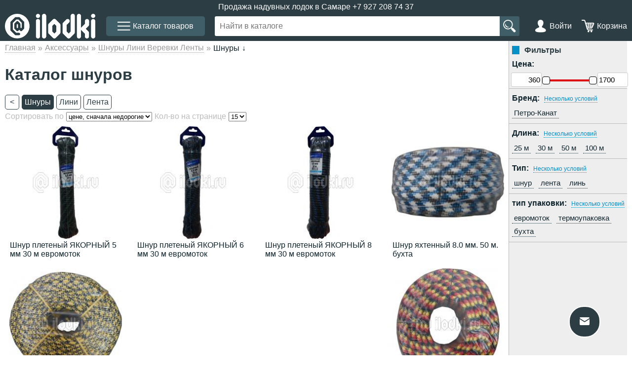

--- FILE ---
content_type: text/html; charset=utf-8
request_url: https://ilodki.ru/shnuryi_lini_verevki_lentyi-d106/shnuryi-c288/
body_size: 5525
content:


<!DOCTYPE html>
<html lang="ru">
<head>
<meta name="viewport" content="width=device-width, initial-scale=1">
<meta charset="UTF-8">
<link rel="icon" href="https://ilodki.ru/favicon.svg" type="image/x-icon"> 
<meta property="og:site_name" content="ILODKI" /><meta property="og:url" content="http://ilodki.ru/shnuryi_lini_verevki_lentyi-d106/shnuryi-c288/" />   
<meta property="og:image" content="https://ilodki.ru/resources/i/watermark.png">
<meta property="og:type" content="product"> 
<meta property="og:title" content="Шнуры">
    
<title>Шнуры</title>
<meta name="keywords" content="Шнуры" />
<meta name="description" content="Шнуры. Доставляем по Самаре и области - телефон: +7 927 208 74 37" />
<link type="text/css" rel="stylesheet" href="https://ilodki.ru/new/css/ilodki.css?v1.23" />
<link type="text/css" rel="stylesheet" href="https://ilodki.ru/new/css/main.da7bedfbd717a6be0bfb.css?v1.36" />

<link rel="manifest" href="/manifest.json">
 	
</head>
<body id="body">
<div class="body">

<a name="up"></a>
        <header>
            <div class="header">
                <div class="container hdr">
                    <div class="hdr_line  hdr_line_top">
                        <div class="hdr_line_child">
                            Продажа надувных лодок в Самаре +7 927 208 74 37
                        </div>
                    </div>
                    <div class="hdr_line">
                        <a href="https://ilodki.ru/" class="hdr_logo">
                            <div class="ico_logo">&nbsp;</div>
                        </a>

                        <div id="menu_button" class="ico ico_menu ico_text button button_catalog  hdr_right">Каталог
                            товаров</div>
                        <div class="hdr_search">
                            <input class="hdr_search_input" type="text" autocomplete="off" value="" placeholder="Найти в каталоге">
                            <div class="ico hdr_search_button"></div>
                        </div>
                        <a href="https://ilodki.ru/login/" class="ico ico_login ico_text">Войти</a>
						<a href="https://ilodki.ru/cart-details/" class="ico ico_cart ico_text">
						  <div class="ico_cart_count noblock">0</div><span id="cartPrice">Корзина</span> 
						</a>
                    </div>
                </div>

                <div class="container hdr hdrm">
                    <div class="hdrm_top">
                        <div class="hdrm_top_child button">Продажа надувных лодок в Самаре</div>
                                            </div>
                    <a href="/" alt="Перейти на главную" title="перейти на главную" class="ico_logo">&nbsp;</a>
                    <div class="ico ico_find"></div>
                    <a href="https://ilodki.ru/account-details/" title="Авторизоваться" alt="авторизация"
                        class="ico ico_login"></a>
                     <a href="https://ilodki.ru/cart-details/" class="ico ico_cart">
					  <div class="ico_cart_count noblock">0</div>					 </a>
                    <div id="mobile_menu_button" class="ico ico_menu hdrm_menu"></div>
                </div>
            </div>
        </header>
<nav class="container">
 <div id="menu" class="menu"></div>
</nav>
<div id="content" class="container">		
  


<div class="content">
 <div class="list list_column">
  <div class="nav nav_help">
   <div class="nav_help_link"><a href="https://ilodki.ru/">Главная</a></div>
   <div class="nav_help_link"><a href="https://ilodki.ru/aksessuaryi-m17/" title="перейти в раздел Аксессуары">Аксессуары</a></div>
   <div class="nav_help_link"><a href="https://ilodki.ru/aksessuaryi-m17/shnuryi_lini_verevki_lentyi-d106/" title="перейти в раздел Шнуры Лини Веревки Ленты">Шнуры Лини Веревки Ленты</a></div>
<div class="nav_help_link nav_help_end">Шнуры</div>
  </div>
  <h1 class="list_title h1">Каталог шнуров</h1>

<div class="nav_simple">
<a href="https://ilodki.ru/aksessuaryi-m17/shnuryi_lini_verevki_lentyi-d106/" class="nav_simple_item" title="Перейти в раздел Шнуры Лини Веревки Ленты">&nbsp;<&nbsp;</a>
<a href="https://ilodki.ru/aksessuaryi-m17/shnuryi_lini_verevki_lentyi-d106/" class="nav_simple_item nav_simple_active" title="Перейти в раздел Шнуры">Шнуры</a>
<a href="https://ilodki.ru/shnuryi_lini_verevki_lentyi-d106/lini-c289/" class="nav_simple_item " title="Перейти в раздел Лини">Лини</a>
<a href="https://ilodki.ru/shnuryi_lini_verevki_lentyi-d106/lenta-c290/" class="nav_simple_item " title="Перейти в раздел Лента">Лента</a>
</div>






 <form method="post" id="changeProductStyleList" class="list_product_nav nav_product">
    <div class="nav_product_sort">

   <input type="hidden" name="productSort1">
   <span>Сортировать по </span> 
   <span>
    <select name="productSortType" onchange="this.form.submit();">
<option value="0" selected="selected">цене, сначала недорогие</option>
<option value="1">цене, сначала дорогие</option>
<option value="2">весу, сначала легкие</option>
<option value="3">весу, сначала тяжелые</option>
<option value="4">популярности</option>
</select>


   </span>


    <span>Кол-во на странице</span>
    <span>
    <select name="productQuantity" onchange="this.form.submit();">
<option value="0" selected="selected">15</option>
<option value="1">21</option>
<option value="2">27</option>
<option value="3">33</option>
</select>
 
    </span>

    <noscript><input type="submit" name="productSort" value="Показать" /></noscript>
     </div>
  
  
     
  </form>

<div class="list">
<a  href="https://ilodki.ru/shnur_pletenyiy_yakornyiy_5_mm_30_m_evromotok-p2030/" class="list_item list_product" rel="noopener" title="Шнур плетеный ЯКОРНЫЙ 5 мм 30 м евромоток" >
 <div class="list_item_visual">
 
  <img class="list_product_img" src="https://ilodki.ru/fast/p/th/000/00020/0002030.jpg" alt="фото: Шнур плетеный ЯКОРНЫЙ 5 мм 30 м евромоток" title="Шнур плетеный ЯКОРНЫЙ 5 мм 30 м евромоток"/>			 
 </div>
 <div class="list_item_info">
  <div class="list_item_title">Шнур плетеный ЯКОРНЫЙ 5 мм 30 м евромоток</div>
  <div class="list_product_form"> 
		 <object><div data-product-id="2030" data-incart="0" class="button button_incart hidden"></div></object>
	  </div>
 </div>
</a>
<a  href="https://ilodki.ru/shnur_pletenyiy_yakornyiy_6_mm_30_m_evromotok-p2031/" class="list_item list_product" rel="noopener" title="Шнур плетеный ЯКОРНЫЙ 6 мм 30 м евромоток" >
 <div class="list_item_visual">
 
  <img class="list_product_img" src="https://ilodki.ru/fast/p/th/000/00020/0002031.jpg" alt="фото: Шнур плетеный ЯКОРНЫЙ 6 мм 30 м евромоток" title="Шнур плетеный ЯКОРНЫЙ 6 мм 30 м евромоток"/>			 
 </div>
 <div class="list_item_info">
  <div class="list_item_title">Шнур плетеный ЯКОРНЫЙ 6 мм 30 м евромоток</div>
  <div class="list_product_form"> 
		 <object><div data-product-id="2031" data-incart="0" class="button button_incart hidden"></div></object>
	  </div>
 </div>
</a>
<a  href="https://ilodki.ru/shnur_pletenyiy_yakornyiy_8_mm_30_m_evromotok-p2032/" class="list_item list_product" rel="noopener" title="Шнур плетеный ЯКОРНЫЙ 8 мм 30 м евромоток" >
 <div class="list_item_visual">
 
  <img class="list_product_img" src="https://ilodki.ru/fast/p/th/000/00020/0002032.jpg" alt="фото: Шнур плетеный ЯКОРНЫЙ 8 мм 30 м евромоток" title="Шнур плетеный ЯКОРНЫЙ 8 мм 30 м евромоток"/>			 
 </div>
 <div class="list_item_info">
  <div class="list_item_title">Шнур плетеный ЯКОРНЫЙ 8 мм 30 м евромоток</div>
  <div class="list_product_form"> 
		 <object><div data-product-id="2032" data-incart="0" class="button button_incart hidden"></div></object>
	  </div>
 </div>
</a>
<a  href="https://ilodki.ru/shnur_yahtennyiy_8_0_mm__50_m__buhta-p2034/" class="list_item list_product" rel="noopener" title="Шнур яхтенный 8.0 мм. 50 м. бухта" >
 <div class="list_item_visual">
 
  <img class="list_product_img" src="https://ilodki.ru/fast/p/th/000/00020/0002034.jpg" alt="фото: Шнур яхтенный 8.0 мм. 50 м. бухта" title="Шнур яхтенный 8.0 мм. 50 м. бухта"/>			 
 </div>
 <div class="list_item_info">
  <div class="list_item_title">Шнур яхтенный 8.0 мм. 50 м. бухта</div>
  <div class="list_product_form"> 
		 <object><div data-product-id="2034" data-incart="0" class="button button_incart hidden"></div></object>
	  </div>
 </div>
</a>
<a  href="https://ilodki.ru/shnur_yahtennyiy_6_0_mm__100_m_buhta_chern_jelt-p2033/" class="list_item list_product" rel="noopener" title="Шнур яхтенный 6.0 мм. 100 м бухта черн/желт" >
 <div class="list_item_visual">
 
  <img class="list_product_img" src="https://ilodki.ru/fast/p/th/000/00020/0002033.jpg" alt="фото: Шнур яхтенный 6.0 мм. 100 м бухта черн/желт" title="Шнур яхтенный 6.0 мм. 100 м бухта черн/желт"/>			 
 </div>
 <div class="list_item_info">
  <div class="list_item_title">Шнур яхтенный 6.0 мм. 100 м бухта черн/желт</div>
  <div class="list_product_form"> 
		 <object><div data-product-id="2033" data-incart="0" class="button button_incart hidden"></div></object>
	  </div>
 </div>
</a>
<a  href="https://ilodki.ru/shnur_yahtennyiy_10_0_mm__50m__buhta-p2035/" class="list_item list_product" rel="noopener" title="Шнур яхтенный 10.0 мм. 50м. бухта" >
 <div class="list_item_visual">
 
  <img class="list_product_img" src="https://ilodki.ru/fast/p/th/000/00020/0002035.jpg" alt="фото: Шнур яхтенный 10.0 мм. 50м. бухта" title="Шнур яхтенный 10.0 мм. 50м. бухта"/>			 
 </div>
 <div class="list_item_info">
  <div class="list_item_title">Шнур яхтенный 10.0 мм. 50м. бухта</div>
  <div class="list_product_form"> 
		 <object><div data-product-id="2035" data-incart="0" class="button button_incart hidden"></div></object>
	  </div>
 </div>
</a>
</div> 







 </div>



<div id="filterBox"  class="mobile_hidden">
<span class="title s-title">Фильтры</span>

<form id="filterForm" method="post" action="https://ilodki.ru/shnuryi_lini_verevki_lentyi-d106/shnuryi-c288/filters">
<input type="hidden" id="all_attribute" value="b_285_269_288">
<input type="hidden" id="min_max_filter" value="p">



<div class="section">

	<div class="s-block">
		<span class="s-title">Цена:</span>
	</div>
	<div class="s-block">
		<input type="hidden" id="f_min_p" value="360">
		<input type="hidden" id="f_max_p" value="1700">
		<div class="filter_control">
			<div class="slider">
				<div class="slider_content">
				<table>
				<tr>
					<td><input id="filter_text_min_p" onchange="return filterTextChange('p', 4);" class="sc_td_count min" value="360"/></td>

					<td id="td_p">
					<div class="under_line" onmousedown="return filterSliderClick('p');">
						<div id="filter_slider_p" class="over_line" 
							onmousedown="return filterSliderClick('p');"
							style="left:0%;width:100%;"></div>
						<div id="filter_slider_min_p" 
							onmousedown="return filterMouseDown('p');" 
							class="slider_handle" style="left:0%;"></div>
						<div id="filter_slider_max_p"
							onmousedown="return filterMouseDown('p', 2);" 
						    class="slider_handle" style="left:100%;"></div>                  
					</div>
					</td>

					<td><input id="filter_text_max_p" onchange="return filterTextChange('p', 5);"  class="sc_td_count max" value="1700"/></td>

				</tr>
				</table>
				</div>
			</div>
		</div>
		
	 </div>
</div>
	


			<div class="section">
	<div class="s-block">
		<span class="s-title">Бренд:</span>
		<span id="b-multi_select" onclick="return SelectFilter('b', 1);" class="s-info">Несколько условий</span>
		<span id="b-apply_selected" onclick="return SelectFilter('b', 2);" class="s-info action disp_none">Применить выбранное</span>
		<span id="b-select_all" onclick="return SelectFilter('b', 3);" class="s-info disp_none">Выбрать всё</span>
		<span id="b-deselect_all" onclick="return SelectFilter('b', 4);" class="s-info disp_none">Снять всё</span>
		<input type="hidden" id="b_0" value="65">
		<input type="hidden" id="reboot_attr_b" value="1">
	</div>

	<div class="s-block s-list">
	<ul>
		
		<li>	
		<input 
		  
		 class="filterCheckbox disp_none" type="checkbox" 
		 name="b_65" 
		 id="cb_b_65" 
		 onChange="FilterChange('b', 65);">
		<label class="filterCheckboxLabel"
		for="cb_b_65" 
		id="lfcb_b_65"><span class="remove_filter">×</span>Петро-Канат</label>
	</li>
			</ul>
	</div>
	</div>
	

			
	<div class="section">
	
	<div class="s-block">
		<span class="s-title">Длина:</span>
		<span id="285-multi_select" onclick="return SelectFilter(285, 1);" class="s-info">Несколько условий</span>
		<span id="285-apply_selected" onclick="return SelectFilter(285, 2);" class="s-info action disp_none">Применить выбранное</span>
		<span id="285-select_all" onclick="return SelectFilter(285, 3);" class="s-info disp_none">Выбрать всё</span>
		<span id="285-deselect_all" onclick="return SelectFilter(285, 4);" class="s-info disp_none">Снять всё</span>
		<input type="hidden" id="285_0" value="2348_2347_2350_2349">
	<input type="hidden" id="reboot_attr_285" value="1">
	</div>
		
	
	<div class="s-block s-list">
	<ul>
		
	
			<li>	
	    	
		<input 
				 class="filterCheckbox  disp_none" 
		 type="checkbox" 
		 name="285_2348" 
		 id="cb_285_2348"
		 onChange="FilterChange(285, 2348);">
		<label class="filterCheckboxLabel"
		 for="cb_285_2348"
		 id="lfcb_285_2348">
		 <span class="remove_filter">×</span>25 м</label>
	</li>
			
			
	
			<li>	
	    	
		<input 
				 class="filterCheckbox  disp_none" 
		 type="checkbox" 
		 name="285_2347" 
		 id="cb_285_2347"
		 onChange="FilterChange(285, 2347);">
		<label class="filterCheckboxLabel"
		 for="cb_285_2347"
		 id="lfcb_285_2347">
		 <span class="remove_filter">×</span>30 м</label>
	</li>
			
			
	
			<li>	
	    	
		<input 
				 class="filterCheckbox  disp_none" 
		 type="checkbox" 
		 name="285_2350" 
		 id="cb_285_2350"
		 onChange="FilterChange(285, 2350);">
		<label class="filterCheckboxLabel"
		 for="cb_285_2350"
		 id="lfcb_285_2350">
		 <span class="remove_filter">×</span>50 м</label>
	</li>
			
			
	
			<li>	
	    	
		<input 
				 class="filterCheckbox  disp_none" 
		 type="checkbox" 
		 name="285_2349" 
		 id="cb_285_2349"
		 onChange="FilterChange(285, 2349);">
		<label class="filterCheckboxLabel"
		 for="cb_285_2349"
		 id="lfcb_285_2349">
		 <span class="remove_filter">×</span>100 м</label>
	</li>
			
	</ul>
	</div>
	</div>
	
			
	<div class="section">
	
	<div class="s-block">
		<span class="s-title">Тип:</span>
		<span id="269-multi_select" onclick="return SelectFilter(269, 1);" class="s-info">Несколько условий</span>
		<span id="269-apply_selected" onclick="return SelectFilter(269, 2);" class="s-info action disp_none">Применить выбранное</span>
		<span id="269-select_all" onclick="return SelectFilter(269, 3);" class="s-info disp_none">Выбрать всё</span>
		<span id="269-deselect_all" onclick="return SelectFilter(269, 4);" class="s-info disp_none">Снять всё</span>
		<input type="hidden" id="269_0" value="2341_2342_2343">
	<input type="hidden" id="reboot_attr_269" value="1">
	</div>
		
	
	<div class="s-block s-list">
	<ul>
		
	
			<li>	
	    	
		<input 
				 class="filterCheckbox  disp_none" 
		 type="checkbox" 
		 name="269_2341" 
		 id="cb_269_2341"
		 onChange="FilterChange(269, 2341);">
		<label class="filterCheckboxLabel"
		 for="cb_269_2341"
		 id="lfcb_269_2341">
		 <span class="remove_filter">×</span>шнур</label>
	</li>
			
			
	
			<li>	
	    	
		<input 
				 class="filterCheckbox  disp_none" 
		 type="checkbox" 
		 name="269_2342" 
		 id="cb_269_2342"
		 onChange="FilterChange(269, 2342);">
		<label class="filterCheckboxLabel"
		 for="cb_269_2342"
		 id="lfcb_269_2342">
		 <span class="remove_filter">×</span>лента</label>
	</li>
			
			
	
			<li>	
	    	
		<input 
				 class="filterCheckbox  disp_none" 
		 type="checkbox" 
		 name="269_2343" 
		 id="cb_269_2343"
		 onChange="FilterChange(269, 2343);">
		<label class="filterCheckboxLabel"
		 for="cb_269_2343"
		 id="lfcb_269_2343">
		 <span class="remove_filter">×</span>линь</label>
	</li>
			
	</ul>
	</div>
	</div>
	
			
	<div class="section">
	
	<div class="s-block">
		<span class="s-title">тип упаковки:</span>
		<span id="288-multi_select" onclick="return SelectFilter(288, 1);" class="s-info">Несколько условий</span>
		<span id="288-apply_selected" onclick="return SelectFilter(288, 2);" class="s-info action disp_none">Применить выбранное</span>
		<span id="288-select_all" onclick="return SelectFilter(288, 3);" class="s-info disp_none">Выбрать всё</span>
		<span id="288-deselect_all" onclick="return SelectFilter(288, 4);" class="s-info disp_none">Снять всё</span>
		<input type="hidden" id="288_0" value="2344_2345_2346">
	<input type="hidden" id="reboot_attr_288" value="1">
	</div>
		
	
	<div class="s-block s-list">
	<ul>
		
	
			<li>	
	    	
		<input 
				 class="filterCheckbox  disp_none" 
		 type="checkbox" 
		 name="288_2344" 
		 id="cb_288_2344"
		 onChange="FilterChange(288, 2344);">
		<label class="filterCheckboxLabel"
		 for="cb_288_2344"
		 id="lfcb_288_2344">
		 <span class="remove_filter">×</span>евромоток</label>
	</li>
			
			
	
			<li>	
	    	
		<input 
				 class="filterCheckbox  disp_none" 
		 type="checkbox" 
		 name="288_2345" 
		 id="cb_288_2345"
		 onChange="FilterChange(288, 2345);">
		<label class="filterCheckboxLabel"
		 for="cb_288_2345"
		 id="lfcb_288_2345">
		 <span class="remove_filter">×</span>термоупаковка</label>
	</li>
			
			
	
			<li>	
	    	
		<input 
				 class="filterCheckbox  disp_none" 
		 type="checkbox" 
		 name="288_2346" 
		 id="cb_288_2346"
		 onChange="FilterChange(288, 2346);">
		<label class="filterCheckboxLabel"
		 for="cb_288_2346"
		 id="lfcb_288_2346">
		 <span class="remove_filter">×</span>бухта</label>
	</li>
			
	</ul>
	</div>
	</div>
	

</form>

</div>

	
</div>  </div>
  
        <footer class="footer">
            <div class="container f">
                <div class="f_block">

                    <div class="f_block_item">

                        <a class="mm_phone" href="tel:+79272087437">
                            <span class="mm_phone_number">+7 927 208 74 37</span>
                            <span class="mm_phone_text">Звони - подберем лодку!</span>
                        </a>
                        
                        <div class="f_socnet f_block_margin">
                            <div class="ico ico_vk30"></div>
                            <div class="ico ico_inst30"></div>
                            <div class="ico ico_youtube30"></div>
                        </div>
 
                        <a href="" title="посмотреть на карте" class="ico ico_address ico_text f_block_margin">Бесплатная доставка по Самаре собственным автотранспортом. Склад находится по адресу: г.Самара, ул. Ново-Вокзальная 1, секция 46 - работаем по звонку!</a>
                        <a class="ico ico_message ico_text f_block_margin" href="mailto:info@ilodki.ru">info@ilodki.ru</a>
   
                    </div>
            

                            
                    <div class="f_block_item f_block_right">
                        <div class="f_block_margin">ИП Уваров М.О. ИНН 631109182388 ОГРНИП 312631132600020</div>
                        <a class="f_block_margin" href="https://ilodki.ru/sitemap/">Карта сайта</a>
                    </div>

                </div>
                 
                <div class="f_block f_block_center f_block_margin">© 2012—2026 «ilodki» Сервис доставки надувных лодок в Самаре</div> 

            </div>
        </footer> 	
	
 </div> 


  


<div id="shadow" class="body_shadow"></div>
<div id="mobile_menu" class="mobile_menu"></div>

<script>
var customer = {"auth":0};
var salePoints = [{"city_id":1,"sale_point_id":29,"city_name":"\u0421\u0430\u043c\u0430\u0440\u0430","address":"\u0433. \u0421\u0430\u043c\u0430\u0440\u0430, \u0443\u043b. \u041d\u043e\u0432\u043e-\u0412\u043e\u043a\u0437\u0430\u043b\u044c\u043d\u0430\u044f 1, \u0441\u0435\u043a\u0446\u0438\u044f 46","shipping_price":"350.00","city_phone":"8 846 991 52 05","point_phone":"8 927 208 74 37"}];
var mainMenu = {"1":{"name":"\u041a\u0430\u0442\u0430\u043b\u043e\u0433","link":"","sub":[]},"contacts":{"name":"\u041a\u043e\u043d\u0442\u0430\u043a\u0442\u044b","link":"\/all-adresses\/","sub":[]},"refund":{"name":"\u0412\u043e\u0437\u0432\u0440\u0430\u0442 \u0438 \u043e\u0431\u043c\u0435\u043d","link":"\/about\/refund\/","sub":[]},"pay":{"name":"\u041e\u043f\u043b\u0430\u0442\u0430 \u0438 \u0434\u043e\u0441\u0442\u0430\u0432\u043a\u0430","link":"\/oplata_dostavka.php","sub":[]},"video":{"name":"\u0412\u0438\u0434\u0435\u043e\u0432\u044b\u043f\u0443\u0441\u043a\u0438","link":"\/video\/","sub":[]}};
var catalog = {"1":{"name":"\u041b\u043e\u0434\u043a\u0438","link":"\/lodki-m1\/","quantity":34,"sub":{"1":{"name":"\u041f\u0412\u0425 \u043b\u043e\u0434\u043a\u0438 \u0421\u0430\u043c\u0430\u0440\u0441\u043a\u043e\u0433\u043e \u043f\u0440\u043e\u0438\u0437\u0432\u043e\u0434\u0441\u0442\u0432\u0430","link":"\/lodki-m1\/pvh_samarskogo_proizvodstva-d2\/","quantity":0,"sub":{"1":{"name":"\u0413\u0440\u0435\u0431\u043d\u044b\u0435 \u043b\u043e\u0434\u043a\u0438","link":"\/pvh_lodki_samarskogo_proizvodstva-d2\/grebnyie-c13\/","quantity":26,"sub":[]},"2":{"name":"\u041c\u043e\u0442\u043e\u0440\u043d\u044b\u0435 \u043b\u043e\u0434\u043a\u0438","link":"\/pvh_lodki_samarskogo_proizvodstva-d2\/motornyie-c618\/","quantity":8,"sub":[]}}}}},"2":{"name":"\u0421\u0440\u0435\u0434\u0441\u0442\u0432\u0430 \u0441\u043f\u0430\u0441\u0435\u043d\u0438\u044f \u043d\u0430 \u0432\u043e\u0434\u0435","link":"\/sredstva_spaseniya_na_vode-m13\/","quantity":5,"sub":{"2":{"name":"\u0421\u043f\u0430\u0441\u0430\u0442\u0435\u043b\u044c\u043d\u044b\u0435 \u0436\u0438\u043b\u0435\u0442\u044b","link":"\/sredstva_spaseniya_na_vode-m13\/spasatelnyie_jiletyi-d43\/","quantity":0,"sub":{"3":{"name":"C\u0435\u0440\u0438\u044f \u041b\u0430\u0439\u0442","link":"\/spasatelnyie_jiletyi-d43\/ceriya_layt-c27\/","quantity":1,"sub":[]},"4":{"name":"\u0421\u043f\u0430\u0441\u0430\u0442\u0435\u043b\u044c\u043d\u044b\u0435 \u0436\u0438\u043b\u0435\u0442\u044b Spass","link":"\/spasatelnyie_jiletyi-d43\/spass-c619\/","quantity":4,"sub":[]}}}}},"3":{"name":"\u0410\u043a\u0441\u0435\u0441\u0441\u0443\u0430\u0440\u044b","link":"\/aksessuaryi-m17\/","quantity":1,"sub":{"3":{"name":"\u0414\u043b\u044f \u043a\u0430\u0442\u0435\u0440\u043e\u0432 \u0438 \u041f\u0412\u0425 \u043b\u043e\u0434\u043e\u043a","link":"\/aksessuaryi-m17\/dlya_katerov_i_pvh_lodok-d58\/","quantity":0,"sub":{"5":{"name":"\u041d\u0430\u0432\u0435\u0441\u043d\u043e\u0439 \u0442\u0440\u0430\u043d\u0435\u0446","link":"\/dlya_katerov_i_pvh_lodok-d58\/navesnoy_tranets-c117\/","quantity":1,"sub":[]}}}}}};
</script>

<script async type="text/javascript" src="https://ilodki.ru/new/js/ajax.js?v1.23"></script>

<script type="text/javascript" src="https://ilodki.ru/new/js/main.0cec5e2a99d8a72a631c.js?v1.23"></script>


<!-- Yandex.Metrika counter -->
<script async type="text/javascript" >
   (function(m,e,t,r,i,k,a){m[i]=m[i]||function(){(m[i].a=m[i].a||[]).push(arguments)};
   m[i].l=1*new Date();k=e.createElement(t),a=e.getElementsByTagName(t)[0],k.async=1,k.src=r,a.parentNode.insertBefore(k,a)})
   (window, document, "script", "https://mc.yandex.ru/metrika/tag.js", "ym");

   ym(14645053, "init", {
        clickmap:true,
        trackLinks:true,
        accurateTrackBounce:true,
        trackHash:true
   });
</script>
<noscript><div><img src="https://mc.yandex.ru/watch/14645053" style="position:absolute; left:-9999px;" alt="" /></div></noscript>
<!-- /Yandex.Metrika counter -->


</body>
	
</html>


--- FILE ---
content_type: text/css
request_url: https://ilodki.ru/new/css/ilodki.css?v1.23
body_size: 1120
content:
.title {
  margin: 0px;
  padding: 0px;
  border-left: 15px solid #0590C7;
  padding-left: 10px;
  font-weight: 300;
  color: #2c3d44;
  font-family: Arial, Helvetica, sans-serif;
  margin-left: 6px;
}

.place-for-checkbox-a {
  padding: 4px;
  line-height: normal;
  border-radius: 4px;
  border: solid 1px #ee0000;
  position: relative;
  width: 60px; }

.place-for-checkbox-a label {
  display: inline-block;
  position: absolute;
  left: 30px;
  top: 6px;
  cursor: pointer; }

.input-checkbox-a {
  display: inline-block;
  width: 15px;
  height: 15px;
  margin-bottom: 5px;
  cursor: pointer; }

.place-for-checkbox-a.active {
  color: #FFF;
  background-color: #2c3d44;
  border-color: #405e68; }

.checkbox-a {
  display: inline-block;
  width: 15px;
  height: 15px; }


#filterBox {
  padding-top: 10px;
  background-color: #eeeeee;
  border: none;
  font-size: 15px;
  float: left;
  border-left: 1px solid #bbbbbb;
  width: 239px; }

.sc_td_count {
  border: 1px solid #CCCCCC;
  border-radius: 3px; }

#filterBox .title {
  font-size: 16px;
  font-weight: bold; }

#filterBox .s-block {
  margin-left: 6px;
  float: left;
  margin-top: 5px;
  margin-bottom: 5px; }

#filterBox .s-title {
  font-size: 16px;
  font-weight: bold;
  /*margin-top:10px; margin-bottom:10px; */ }

#filterBox .s-info {
  font-size: 12px;
  margin-top: 10px;
  /*margin-bottom:10px; float:left; */
  margin-left: 5px;
  border-bottom: 1px dotted;
  cursor: pointer;
  color: #0590C7; }

#filterBox .s-info.action {
  color: #dd0011; }

#filterBox .section {
  padding: 0;
  margin: 0;
  border-bottom: 1px solid #bbbbbb;
  float: left;
  margin-top: 5px; }

#filterBox dd {
  padding: 0;
  margin: 0; }

#filterBox dd div {
  padding: 0;
  margin: 0px; }

#filterBox .s-list ul {
  float: left;
  list-style: none;
  margin: 0px;
  padding: 0px;
  width: 100%; }

#filterBox .s-list ul li {
  float: left; }

#filterBox .s-list ul li input {
  float: left; }

#filterBox .s-list ul li label {
  float: left;
  margin-right: 10px;
  margin-bottom: 5px; }

.filterCheckboxLabel {
  border-bottom: 1px dotted;
  cursor: pointer;
  padding: 2px 4px; }

.filterCheckboxLabel .remove_filter {
  display: none;
  color: #000;
  border-bottom: 1px solid;
  margin-right: 3px;
  float: left; }

.filterCheckboxLabel.cb_selected {
  border: none;
  border-radius: 3px;
  background: #d2dce1; }

.filterCheckboxLabel.cb_selected .remove_filter {
  display: block; }

.disp_none {
  display: none; }

.filter_product .fp_product {
  float: left;
  width: 525px; }

.filter_product .fp_filter {
  float: right;
  width: 240px; }

.filter_product .fp_product #productList {
  min-width: inherit; }

.filter_product #departmentMenu {
  min-width: inherit; }

.filter_product #productList {
  /*width:500px!important;*/
  min-width: inherit; }

.filter_product #productList.vertical {
  min-width: inherit;
  /*width:100%;*/
  min-width: inherit; }

.filter_product #productList.vertical .product {
  float: left;
  width: 500px !important;
  height: 150px; }

.filter_product .nav_panel {
  float: left;
  margin: 5px;
  width: 520px;
  margin-top: 10px; }

.filter_control .slider .slider_content {
  display: block;
  margin-bottom: 0;
  width: auto; }

.filter_control .slider .slider_content table {
  margin: -5px;
  padding: 0; }

.slider_content .under_line {
  width: 95px;
  display: inline-block;
  vertical-align: middle;
  background: #000;
  height: 2px;
  position: relative; }

.slider_content .over_line {
  top: -1px;
  height: 100%;
  padding: 1px 0;
  position: absolute;
  /*z-index: 1;*/
  font-size: .7em;
  display: block;
  background-color: #dd0011;
  width: 100%; }

.slider_content .slider_handle {
  position: absolute;
  width: 14px;
  height: 14px;
  border: 1px solid #000;
  border-radius: 4px;
  background-color: #fff;
  /*z-index:3;*/
  top: -7px;
  margin-left: -7px;
  cursor: pointer; }

.slider_content .slider_handle:hover {
  background-color: #405e68; }

.slider input {
  display: inline-block;
  vertical-align: middle;
  height: 25px;
  width: 56px;
  font-size: 15px; }

input.min {
  /*margin-left: -50%;*/
  text-align: right;
  margin-right: 4px;
  /*padding-right:5px;*/ }

input.max {
  margin-left: 6px;
  /*padding-left:5px;*/
  /*margin-left: 100%;*/
  /*margin-top: -31px;*/ }




--- FILE ---
content_type: text/javascript
request_url: https://ilodki.ru/new/js/ajax.js?v1.23
body_size: 5931
content:
/*
///////////////////////////////////////////
//////  Р СљР ВµРЎвЂљР С•Р Т‘РЎвЂ№ РЎР‚Р В°Р В±Р С•РЎвЂљРЎвЂ№ РЎРѓ Р С”Р С•РЎР‚Р В·Р С‘Р Р…Р С•Р в„–  /////////
///////////////////////////////////////////
*/


// Holds an instance of XMLHttpRequest
var xmlHttp = createXmlHttpRequestObject();

// Display error messages (true) or degrade to non-AJAX behavior (false) 
var showErrors = true;

// Contains the link or form clicked or submitted by the visitor
var actionObject = '';

// This is true when the Place Order button is clicked, false otherwise
var placingOrder = false;
var placingOrderOnline = false;

// Creates an XMLHttpRequest instance
function createXmlHttpRequestObject()
{
  // Will store the XMLHttpRequest object
  var xmlHttp;

  // Create the XMLHttpRequest object
  try
  {
    // Try to create native XMLHttpRequest object 
    xmlHttp = new XMLHttpRequest();
  }
  catch(e)
  {
    // Assume IE6 or older
    var XmlHttpVersions = new Array(
      "MSXML2.XMLHTTP.6.0", "MSXML2.XMLHTTP.5.0", "MSXML2.XMLHTTP.4.0", 
      "MSXML2.XMLHTTP.3.0", "MSXML2.XMLHTTP", "Microsoft.XMLHTTP");

    // Try every id until one works
    for (i = 0; i < XmlHttpVersions.length && !xmlHttp; i++)
    {
      try
      {
        // Try to create XMLHttpRequest object
        xmlHttp = new ActiveXObject(XmlHttpVersions[i]);
      }
      catch (e) {} // Ignore potential error
    }
  }

  // If the XMLHttpRequest object was created successfully, return it 
  if (xmlHttp)
  {
    return xmlHttp;
  }
  // If an error happened, pass it to handleError
  else 
  {
    handleError("Error creating the XMLHttpRequest object.");
  }
}

// Displays an the error message or degrades to non-AJAX behavior
function handleError($message)
{
  // Ignore errors if showErrors is false
  if (showErrors)
  {
    // Display error message
    alert("Error encountered: \n" + $message);
    return false;
  }
  // Fall back to non-AJAX behavior 
  else if (!actionObject.tagName)
  {
    return true;
  }
  // Fall back to non-AJAX behavior by following the link
  else if (actionObject.tagName == 'A')
  {
    window.location = actionObject.href;
  }
  // Fall back to non-AJAX behavior by submitting the form
  else if (actionObject.tagName == 'FORM')
  {
    actionObject.submit();
  }
}


function processCaptcha(value, capcha_number)
{

  // Degrade to classical form submit if XMLHttpRequest is not available 
  if (!xmlHttp) return true;

	

  // Create the URL we open asynchronously 
  request = window.location.protocol + '//' + window.location.hostname + '/?AjaxRequest';
  params  = 'captcha'+capcha_number+'='+value;


  // Try to connect to the server
  try
  {
    // Continue only if the XMLHttpRequest object isn't busy
    if (xmlHttp.readyState == 4 || xmlHttp.readyState == 0)
    {
      // Make a server request to validate the extracted data
      xmlHttp.open("POST", request, true);
      xmlHttp.setRequestHeader("Content-Type", 
                               "application/x-www-form-urlencoded");
      xmlHttp.onreadystatechange = isCaptchaCorrect;
      xmlHttp.send(params);
    }
  }
  catch (e)
  {
    // Handle error
    handleError(e.toString());
  }

  // Stop classical form submit if AJAX action succeeded
  return false;
}

function isCaptchaCorrect()
{
  // When readyState is 4, we also read the server response
  if (xmlHttp.readyState == 4)
  {
    // Continue only if HTTP status is "OK"
    if (xmlHttp.status == 200)
    {
      try
      {
        // Read the response
        response = xmlHttp.responseText;
      
        response = response.split('_');
        
        captcha_number = response[1];
        captcha_correct = response[0];
        
        checkCaptcha(captcha_correct, captcha_number);
        
      }
      catch (e)
      {
        // Handle error
        handleError(e.toString());
      }
    }
    else
    {
      // Handle error
      handleError(xmlHttp.statusText);
    }
  }
}


function checkCaptcha(captcha_correct, captcha_number)
{
	if (captcha_number == 2)
	{
		if (captcha_correct == 0)
			document.getElementById('imageNumberError_feedBack2').innerHTML = '&nbsp;- &darr;Р¦РёС„СЂС‹ РЅРµ СЃРѕРІРїР°РґР°СЋС‚';
		else
		{
			document.getElementById('imageNumberError_feedBack2').innerHTML = '';
			
			if (feedBackCapthaError == 0)
			{
				form = document.forms['feedBack'];
				form.submit();
			}
		}
	}
}


function ClickSelectorConnectText()
{
	var selectorValues = document.getElementById('selectorValues');
	
	if (selectorValues.style.display == 'none' )
		selectorValues.style.display = 'block';
	else
		selectorValues.style.display = 'none';
}

var selectorConnectValue = 1;
function ClickSelectorConnect(value)
{
	if (value != selectorConnectValue)
	{
		selectorConnectValue = value;
		document.getElementById('selectedConnectTypeToCustomer').value = value;
		
		if (value == 1)
		{
			// Р С•РЎРѓР Р…Р С•Р Р†Р Р…Р С•Р в„– РЎРѓР С—Р С•РЎРѓР С•Р В± РЎРѓР Р†РЎРЏР С‘ E-mail
			document.getElementById('selectConnectEmail').className = 'active';
			document.getElementById('selectConnectPhone').className = '';
			document.getElementById('selectedConnectText').innerHTML = 'E-mail';
			document.getElementById('selectedConnectName').innerHTML = 'Р­Р»РµРєС‚СЂРѕРЅРЅР°СЏ РїРѕС‡С‚Р°';
			document.getElementById('unselectedConnectName').innerHTML = 'РўРµР»РµС„РѕРЅ';
			
			
			
		}
		else
		if (value == 2)
		{
			// Р С•РЎРѓР Р…Р С•Р Р†Р Р…Р С•Р в„– РЎРѓР С—Р С•РЎРѓР С•Р В± РЎРѓР Р†РЎРЏР В·Р С‘ Р СћР ВµР В»Р ВµРЎвЂћР С•Р Р…
			document.getElementById('selectConnectEmail').className = '';
			document.getElementById('selectConnectPhone').className = 'active';
			document.getElementById('selectedConnectText').innerHTML = 'РўРµР»РµС„РѕРЅ';
			document.getElementById('selectedConnectName').innerHTML = 'РўРµР»РµС„РѕРЅ';
			document.getElementById('unselectedConnectName').innerHTML = 'Р­Р»РµС‚РєСЂРѕРЅРЅР°СЏ РїРѕС‡С‚Р°';
			
		}
		
		temp = document.getElementById('selectedConnectError').innerHTML;
		document.getElementById('selectedConnectError').innerHTML = document.getElementById('unselectedConnectError').innerHTML;
		document.getElementById('unselectedConnectError').innerHTML = temp;
		
		
		temp = document.getElementById('selectedConnectContent').innerHTML;
		document.getElementById('selectedConnectContent').innerHTML = document.getElementById('unselectedConnectContent').innerHTML;
		document.getElementById('unselectedConnectContent').innerHTML = temp;
	}
	ClickSelectorConnectText();
}





function SelectFilter(attributeId, action)
{
	/*
	 * action
	 * 1 Р СњР ВµРЎРѓР С”Р С•Р В»РЎРЉР С”Р С• РЎС“РЎРѓР В»Р С•Р Р†Р С‘Р в„– - РЎвЂ°Р ВµР В»Р С”Р В°РЎРЏ Р Р…Р В° РЎРЊРЎвЂљРЎС“ РЎв‚¬РЎвЂљРЎС“Р С”РЎС“, Р С—Р С•Р С”Р В°Р В·РЎвЂ№Р Р†Р ВµРЎвЂљРЎРѓРЎРЏ Р Р…Р ВµРЎРѓР С”Р С•Р В»РЎРЉР С”Р С• РЎС“РЎРѓР В»Р С•Р Р†Р С‘Р в„–
	 * 2 Р СџРЎР‚Р С‘Р С�Р ВµР Р…Р С‘РЎвЂљРЎРЉ Р Р†РЎвЂ№Р В±РЎР‚Р В°Р Р…Р Р…Р С•Р Вµ - Р С—РЎР‚Р С‘Р С�Р ВµР Р…РЎРЏР ВµР С� Р Р†РЎРѓР Вµ, РЎвЂЎРЎвЂљР С• Р Р…Р В°РЎвЂ°Р ВµР В»Р С”Р В°Р В»Р С‘ Р С‘ Р С•Р В±Р Р…Р С•Р Р†Р В»РЎРЏР ВµР С� РЎРѓРЎвЂљРЎР‚Р В°Р Р…Р С‘РЎвЂ РЎС“
	 * 3 Р вЂ™РЎвЂ№Р В±РЎР‚Р В°РЎвЂљРЎРЉ Р Р†РЎРѓРЎвЂ� - Р Р†РЎвЂ№Р В±РЎР‚Р В°РЎвЂљРЎРЉ Р Р†РЎРѓР Вµ Р В·Р Р…Р В°РЎвЂЎР ВµР Р…Р С‘РЎРЏ Р Р† Р В°РЎвЂљРЎвЂљРЎР‚Р С‘Р В±РЎС“РЎвЂљР Вµ
	 * 4 Р РЋР Р…РЎРЏРЎвЂљРЎРЉ Р Р†РЎРѓРЎвЂ� - РЎРѓР Р…РЎРЏРЎвЂљРЎРЉ Р Р†РЎРѓР Вµ Р В·Р Р…Р В°РЎвЂЎР ВµР Р…Р С‘РЎРЏ Р Р† Р В°РЎвЂљРЎвЂљРЎР‚Р С‘Р В±РЎС“РЎвЂљР Вµ
	 */
	
	
	multi_select_id = attributeId + "-multi_select";
	apply_selected_id = attributeId + "-apply_selected"; 
	select_all_id = attributeId + "-select_all";
	deselect_all_id = attributeId + "-deselect_all";
	
	switch (action)
	{
		case 1: /*Р СњР ВµРЎРѓР С”Р С•Р В»РЎРЉР С”Р С• РЎС“РЎРѓР В»Р С•Р Р†Р С‘Р в„–*/
			document.getElementById(multi_select_id).className = 's-info action disp_none';
			document.getElementById(apply_selected_id).className = 's-info action';
			
			document.getElementById('reboot_attr_' + attributeId).value = 0;
			
			// Р вЂќР ВµР В»Р В°Р ВµР С� Р Р†РЎРѓР Вµ checkbox Р Р†Р С‘Р Т‘Р С‘Р С�РЎвЂ№Р С�Р С‘
			showAllFilterCheckBox(attributeId);
			
			// РЎвЂљР ВµР С—Р ВµРЎР‚РЎРЉ Р С—РЎР‚Р С•Р Р†Р ВµРЎР‚РЎРЏР ВµР С�, РЎвЂЎРЎвЂљР С• Р С•РЎвЂљР С•Р В±РЎР‚Р В°Р В¶Р В°РЎвЂљРЎРЉ
			// Р ВµРЎРѓР В»Р С‘ Р Р†РЎвЂ№Р В±РЎР‚Р В°Р Р…РЎвЂ№ Р Р†РЎРѓР Вµ - РЎвЂљР С• Р С•РЎвЂљР С•Р В±РЎР‚Р В°Р В¶Р В°Р ВµР С� Р С”Р Р…Р С•Р С—Р С”РЎС“ РЎРѓР Р…РЎРЏРЎвЂљРЎРЉ Р Р†РЎРѓР Вµ
			// Р С‘Р Р…Р В°РЎвЂЎР Вµ - Р С•РЎвЂљР С•Р В±РЎР‚Р В°Р В¶Р В°Р ВµР С� Р Р†РЎвЂ№Р Т‘Р ВµР В»Р С‘РЎвЂљРЎРЉ Р Р†РЎРѓР Вµ
			if (isAllAttributeValueChecked(attributeId))
			{
				document.getElementById(select_all_id).className = 's-info disp_none';
				document.getElementById(deselect_all_id).className = 's-info';
			}
			else
			{
				document.getElementById(select_all_id).className = 's-info';
				document.getElementById(deselect_all_id).className = 's-info disp_none';
			}
			break;
		case 2: /*Р СџРЎР‚Р С‘Р С�Р ВµР Р…Р С‘РЎвЂљРЎРЉ Р Р†РЎвЂ№Р В±РЎР‚Р В°Р Р…Р Р…Р С•Р Вµ*/
			document.getElementById('reboot_attr_' + attributeId).value = 1;
			FilterChange();
			break;
		case 3: /*Р вЂ™РЎвЂ№Р В±РЎР‚Р В°РЎвЂљРЎРЉ Р Р†РЎРѓРЎвЂ�*/
			checkedAllAttributes(attributeId, true);
			document.getElementById(select_all_id).className = 's-info disp_none';
			document.getElementById(deselect_all_id).className = 's-info';
			break;
		case 4: /*Р РЋР Р…РЎРЏРЎвЂљРЎРЉ Р Р†РЎРѓРЎвЂ�*/
			checkedAllAttributes(attributeId, false);
			document.getElementById(select_all_id).className = 's-info';
			document.getElementById(deselect_all_id).className = 's-info disp_none';
			break;
	}
}

function showAllFilterCheckBox(inAttrId)
{
    attribute_array = document.getElementById(inAttrId+'_0').value;
    
    attribute_array = attribute_array.split('_');
    
    count_aa = attribute_array.length;
    
	
	for (var i = 0; i < count_aa; i++)
	{
		document.getElementById('cb_'+inAttrId+'_'+attribute_array[i]).className = 'filterCheckbox';
	}
	
	return 0;
}

function checkedAllAttributes(inAttrId, inChecked)
{
    attribute_array = document.getElementById(inAttrId+'_0').value;
    
    attribute_array = attribute_array.split('_');
    
    count_aa = attribute_array.length;
    
	
    for (var i = 0; i < count_aa; i++)
	{
		document.getElementById('cb_'+inAttrId+'_'+attribute_array[i]).checked = inChecked;
		
		if (inChecked)
		{
			document.getElementById('lfcb_'+inAttrId + '_' + attribute_array[i]).className = 'filterCheckboxLabel cb_selected';
		}
		else
		{
			document.getElementById('lfcb_'+inAttrId + '_' + attribute_array[i]).className = 'filterCheckboxLabel';
		}

	}
	
	return 0;
}

function isAllAttributeValueChecked(inAttrId)
{
    attribute_array = document.getElementById(inAttrId+'_0').value;
    
    attribute_array = attribute_array.split('_');
    
    count_aa = attribute_array.length;
    
	var all = true;
	
	for (var i = 0; i < count_aa; i++)
	{
		if (!document.getElementById('cb_'+inAttrId+'_'+attribute_array[i]).checked)
		{
			all = false;
			break;
		}
	}
	
	return all;
}

/*
 * Р СљР ВµРЎвЂљР С•Р Т‘РЎвЂ№ РЎРѓР Р†РЎРЏР В·Р В°Р Р…Р Р…РЎвЂ№Р Вµ РЎРѓ РЎвЂћР С‘Р В»РЎРЉРЎвЂљРЎР‚Р С•Р С� 
 */
/**
 * Р С›Р В±РЎР‰Р ВµР С”РЎвЂљ РЎР‚Р В°Р В±Р С•РЎвЂљР В°Р ВµРЎвЂљ РЎРѓ Р С”Р С•Р С•РЎР‚Р Т‘Р С‘Р Р…Р В°РЎвЂљР В°Р С�Р С‘ Р С”РЎС“РЎР‚РЎРѓР С•РЎР‚Р В°
 * Р В¤РЎС“Р Р…Р С”РЎвЂ Р С‘Р С‘ setX(event) Р С‘ setY(event) РЎС“РЎРѓРЎвЂљР В°Р Р…Р В°Р Р†Р В»Р С‘Р Р†Р В°РЎР‹РЎвЂљ Р С”Р С•Р С•РЎР‚Р Т‘Р С‘Р Р…Р В°РЎвЂљРЎвЂ№ Р С�РЎвЂ№РЎв‚¬Р С‘ Р Т‘Р В»РЎРЏ Р С‘Р С”РЎРѓР В° Р С‘ Р С‘Р С–РЎР‚Р ВµР С”Р В° РЎРѓР С•Р С•РЎвЂљР Р†Р ВµРЎвЂљРЎРѓРЎвЂљР Р†Р ВµР Р…Р Р…Р С•
 * Р СџР С•Р В»РЎС“РЎвЂЎР С‘РЎвЂљРЎРЉ РЎвЂљР ВµР С”РЎС“РЎвЂ°Р С‘Р Вµ Р С”Р С•Р С•РЎР‚Р Т‘Р С‘Р Р…Р В°РЎвЂљРЎвЂ№ Р С�Р С•Р В¶Р Р…Р С•
 *
 */
var MouseCoords = {
    // Р С”Р С•Р С•РЎР‚Р Т‘Р С‘Р Р…Р В°РЎвЂљРЎвЂ№ x Р С‘ y
    x: 0,
    y: 0,

    // X-Р С”Р С•Р С•РЎР‚Р Т‘Р С‘Р Р…Р В°РЎвЂљР В°
    setX: function(e)
    {
        if (e.pageX)
        {
            this.x = e.pageX;
        }
        else if (e.clientX)
        {
            this.x = e.clientX+(document.documentElement.scrollLeft || document.body.scrollLeft) - document.documentElement.clientLeft;
        }
        else
        {
            this.x = 0;
        }
    },

    // Y-Р С”Р С•Р С•РЎР‚Р Т‘Р С‘Р Р…Р В°РЎвЂљР В°
    setY: function(e)
    {
        if (e.pageY)
        {
            this.y = e.pageY;
        }
        else if (e.clientY)
        {
            this.y = e.clientY+(document.documentElement.scrollTop || document.body.scrollTop) - document.documentElement.clientTop;
        }
        else
        {
            this.y = 0;
        }
    }
}

/*
 * Р СњР В°Р В¶Р В°Р В»Р С‘ Р Р…Р В° Р С—Р С•Р В»Р В·РЎС“Р Р…Р С•Р С”
 * filterId - Р С” РЎвЂЎР ВµР С�РЎС“ Р С•РЎвЂљР Р…Р С•РЎРѓР С‘РЎвЂљРЎРѓРЎРЏ Р С—Р С•Р В·РЎС“Р Р…Р С•Р С”, РЎвЂ Р ВµР Р…Р В°, Р Р†Р ВµРЎРѓ Р С‘ РЎвЂљ.Р Т‘
 * number
 * 	1 - Р Т‘Р Р†Р С‘Р С–Р В°Р ВµР С� Р С�Р С‘Р Р…Р С‘Р С�Р В°Р В»РЎРЉР Р…РЎвЂ№Р в„– Р С—Р С•Р В»Р В·РЎС“Р Р…Р С•Р С”
 *  2 - Р Т‘Р Р†Р С‘Р С–Р В°Р ВµР С� Р С�Р В°Р С”РЎРѓР С‘Р С�Р В°Р В»РЎРЉР Р…РЎвЂ№Р в„– Р С—Р С•Р В»Р В·РЎС“Р Р…Р С•Р С”
 */
var mFilterMove = -1;
var mMinOrMax = -1;

function filterMouseDown(filterId, number_)
{
	if (arguments.length == 1)
		number_ = 1;
	
	mMinOrMax = number_;
	mFilterMove = filterId;
}

document.onmousemove = function(e)
{

	if (mFilterMove != -1)
	{
		//if (mMinOrMax != 3)
		{
		    if (!e) e = window.event;
		    MouseCoords.setX(e);
		    MouseCoords.setY(e);
		    
		    moveFilterScroll(mFilterMove, mMinOrMax);
		}
	}
};

document.onmouseup = function(e)
{
	
	if (mFilterMove != -1)
	{
			
		if (mMinOrMax == 3)
		{	
			MouseCoords.setX(e);
			MouseCoords.setY(e);
			moveFilterScroll(mFilterMove, mMinOrMax);
		}
		
		mFilterMove = -1;
		mMinOrMax = -1;
		FilterChange();
	}
};


/*
 * Р С™Р В»Р С‘Р С”Р Р…РЎС“Р В»Р С‘ Р С—Р С• РЎРѓР В»Р В°Р в„–Р Т‘Р ВµРЎР‚РЎС“
 * РЎвЂљР ВµР С—Р ВµРЎР‚РЎРЉ Р ВµР С–Р С• Р Р…Р В°Р С� Р Р…РЎС“Р В¶Р Р…Р С• Р С—Р ВµРЎР‚Р ВµР С�Р ВµРЎРѓРЎвЂљР С‘РЎвЂљРЎРЉ
 */
function filterSliderClick(filterId)
{
	mMinOrMax = 3;
	mFilterMove = filterId;
}

function moveFilterScroll(filterId, minOrMax)
{
	text_change = false;
	if (mMinOrMax == -1)
	{
		// Р СњР Вµ Р Р†РЎвЂ№Р В»Р ВµРЎвЂљР В°Р ВµР С�, РЎвЂљР С•Р В»РЎРЉР С”Р С• Р ВµРЎРѓР В»Р С‘ Р С‘Р В·Р С�Р ВµР Р…Р С‘Р В»Р С‘ РЎвЂљР ВµР С”РЎРѓРЎвЂљР С•Р Р†Р С•Р Вµ Р С—Р С•Р В»Р Вµ
		if (arguments.length == 2)
		{
			if (!(minOrMax == 4 || minOrMax == 5)) return false;
			else text_change = true;
		}
		else
			return false;	
	}
	
	var filter_text_min = document.getElementById('filter_text_min_'+filterId);
	var filter_text_max = document.getElementById('filter_text_max_'+filterId);
	var filter_slider_min = document.getElementById('filter_slider_min_'+filterId);
	var filter_slider_max = document.getElementById('filter_slider_max_'+filterId);
	var filter_slider = document.getElementById('filter_slider_'+filterId);
	var td = document.getElementById('td_'+filterId);

	
	var min = document.getElementById('f_min_'+filterId).value;
	var max = document.getElementById('f_max_'+filterId).value;
	
	var diff_max_min = max - min;
	
	var current_min = filter_text_min.value;
	var current_max = filter_text_max.value;
	
	
	
	var relative_min = 0;
	var relative_max = 100;
	
	
	
	var mouse_x = MouseCoords.x;
	var br = td.getBoundingClientRect();
	
	var len = br.right - br.left;
	var X = mouse_x - br.left;
	
	if (text_change)
	{
		if (minOrMax == 4)
		{
			// Р С�Р ВµР Р…РЎРЏР ВµР С� Р С�Р С‘Р Р…Р С‘Р С�Р В°Р В»РЎРЉР Р…Р С•Р Вµ Р В·Р Р…Р В°РЎвЂЎР ВµР Р…Р С‘Р Вµ
			if (Number(current_min) < Number(min)) { current_min = min; relative_min = 0; }
			else if (Number(current_min) > Number(current_max))
					current_min = current_max;
		}
		else
		{
			// Р С�Р ВµР Р…РЎРЏР ВµР С� Р С�Р В°Р С”РЎРѓР С‘Р С�Р В°Р В»РЎРЉР Р…Р С•Р Вµ Р В·Р Р…Р В°РЎвЂЎР ВµР Р…Р С‘Р Вµ
			if (Number(current_max) > Number(max)) { current_max = max; relative_max = 1; }
			else if (Number(current_max) < Number(current_min))
				current_max = current_min;
		}
		
		relative_min = 100*current_min/diff_max_min;
		relative_max = 100*current_max/diff_max_min;
		
		// Р вЂќР Р†Р С‘Р С–Р В°Р ВµР С� Р С—Р С•Р В»Р В·РЎС“Р Р…Р С•Р С”
		filter_text_min.value = Math.round(current_min);
		filter_slider_min.style.left = relative_min+'%';		
		filter_text_max.value = Math.round(current_max);
		filter_slider.style.width = (relative_max-relative_min)+'%';
		filter_slider.style.left = relative_min+'%';
		filter_slider_max.style.left = relative_max+'%';
		
		
	}
	else if (mouse_x > (br.left-50) && mouse_x < (br.right+50*1))
	{
		if (mMinOrMax == 2)
		{
			// Р Т‘Р Р†Р С‘Р С–Р В°Р ВµР С� Р С�Р В°Р С”Р С‘РЎРѓР С�Р В°Р В»РЎРЉР Р…РЎвЂ№Р в„– Р С—Р С•Р В»Р В·РЎС“Р Р…Р С•Р С”
			relative_max = X/len;
			
			relative_max = relative_max>1?1:relative_max;
			
			current_max = Number(min) + Number(relative_max*diff_max_min);
			
			
				
			
			//if (current_max > max) {current_max = max;relative_max = 1}
			
			relative_max = relative_max*100;
			
			relative_min = 100*current_min/diff_max_min;
			
			if (Number(current_max) < Number(current_min))
			{
				current_max = current_min;
				relative_max = relative_min;
			}
			
			filter_text_max.value = Math.round(current_max);
			filter_slider.style.width = (relative_max-relative_min)+'%';
			filter_slider.style.left = (relative_min)+'%';
			filter_slider_max.style.left = (relative_max)+'%';
			
		}
		else if (mMinOrMax == 1)
		{
			// Р Т‘Р Р†Р С‘Р С–Р В°Р ВµР С� Р С�Р С‘Р Р…Р С‘Р С�Р В°Р В»РЎРЉР Р…РЎвЂ№Р в„– Р С—Р С•Р В»Р В·РЎС“Р Р…Р С•Р С”
			relative_min = X/len;
			current_min = Number(min) + Number(relative_min*diff_max_min);
			
			if (Number(current_min) < Number(min)) {current_min = min;relative_min = 0}
			
			relative_min *= 100;
			
			relative_max = current_max/diff_max_min;
			relative_max = relative_max>1?1:relative_max;
			relative_max = relative_max*100;
			
			if (Number(current_max) < Number(current_min))
			{
				current_min = current_max;
				relative_min = relative_max;
			}
			
			filter_text_min.value = Math.round(current_min);
			filter_slider.style.width = (relative_max-relative_min)+'%';
			filter_slider.style.left = (relative_min)+'%';
			filter_slider_min.style.left = (relative_min)+'%';

		}
		else if (mMinOrMax == 3)
		{
			// Р С™Р В»Р С‘Р С”Р Р…РЎС“Р В»Р С‘ Р Р…Р В° РЎРѓР В»Р В°Р в„–Р Т‘Р ВµРЎР‚
			// Р вЂ™РЎвЂ№РЎвЂЎР С‘РЎРѓР В»РЎРЏР ВµР С� Р С”Р С•Р С•РЎР‚Р Т‘Р С‘Р Р…Р В°РЎвЂљРЎС“
			X_rel = X/len;
			X_current = Number(min) + Number(X_rel*diff_max_min);
			
			// Р СћР ВµР С—Р ВµРЎР‚РЎРЉ Р Р†РЎвЂ№РЎРЏРЎРѓР Р…РЎРЏР ВµР С� Р С” РЎвЂЎР ВµР С�РЎС“ Р В±РЎС“Р Т‘Р ВµРЎвЂљ Р С•РЎвЂљР Р…Р С•РЎРѓР С‘РЎвЂљРЎРЉРЎРѓРЎРЏ Р С—Р С•Р В»Р В·РЎС“Р Р…Р С•Р С”
			if (Number(X_current) < Number(current_min))
			{
				if (Number(X_current) < Number(min)) {X_current = min;X_rel = 0}
				// РЎРѓР С�Р ВµРЎвЂ°Р В°Р ВµР С� Р С�Р С‘Р Р…Р С‘Р С�Р В°Р В»РЎРЉР Р…РЎвЂ№Р в„– Р С—Р С•Р В»Р В·РЎС“Р Р…Р С•Р С” Р Р†Р В»Р ВµР Р†Р С•
				current_min = X_current;
				relative_min = X_rel*100;
				
				relative_max = 100*(current_max-min)/diff_max_min;
				if (Number(relative_max) > 100) relative_max = 100;
			}
			else if(Number(X_current) > Number(current_max))
			{
				if (Number(X_current) > Number(max)) {X_current = max;X_rel = 1}
				// РЎРѓР С�Р ВµРЎвЂ°Р В°Р ВµР С� Р С�Р В°Р С”РЎРѓР С‘Р С�Р В°Р В»РЎРЉР Р…РЎвЂ№Р в„– Р С—Р С•Р В»Р В·РЎС“Р Р…Р С•Р С” Р Р†Р С—РЎР‚Р В°Р Р†Р С•
				current_max = X_current;
				relative_max = X_rel*100;
				
				relative_min = 100*(current_min-min)/diff_max_min;
				if (Number(relative_min) < 0) relative_min = 0;
			}
			else
			{
				// Р С•Р С—РЎР‚Р ВµР Т‘Р ВµР В»РЎРЏР ВµР С� РЎвЂ Р ВµРЎвЂљРЎР‚
				centr = Number((current_max - current_min)/2) + Number(current_min);
				
				if (Number(X_current) < Number(centr))
				{
					// РЎРѓР С�Р ВµРЎвЂ°Р В°Р ВµР С� Р С�Р С‘Р Р…Р С‘Р С�Р В°Р В»РЎРЉР Р…РЎвЂ№Р в„– Р С—Р С•Р В»Р В·РЎС“Р Р…Р С•Р С” Р Р†Р С—РЎР‚Р В°Р Р†Р С•
					current_min = X_current;
					relative_min = X_rel*100;	
					
					relative_max = 100*(current_max-min)/diff_max_min;
					if (Number(relative_max) > 100) relative_max = 100;
				}
				else
				{
					// РЎРѓР С�Р ВµРЎвЂ°Р В°Р ВµР С� Р С�Р В°Р С”РЎРѓР С‘Р С�Р В°Р В»РЎРЉР Р…РЎвЂ№Р в„– Р С—Р С•Р В»Р В·РЎС“Р Р…Р С•Р С” Р Р†Р В»Р ВµР Р†Р С•
					current_max = X_current;
					relative_max = X_rel*100;
					
					relative_min = 100*(current_min-min)/diff_max_min;
					if (Number(relative_min) < 0) relative_min = 0;
				}
			}
			
			// Р вЂќР Р†Р С‘Р С–Р В°Р ВµР С� Р С—Р С•Р В»Р В·РЎС“Р Р…Р С•Р С”
			filter_text_min.value = Math.round(current_min);
			filter_slider_min.style.left = relative_min+'%';		
			filter_text_max.value = Math.round(current_max);			
			filter_slider.style.width = (relative_max-relative_min)+'%';
			filter_slider.style.left = relative_min+'%';		
			filter_slider_max.style.left = relative_max+'%';
		}

	}
	
}

function filterTextChange(filterId, minOrMax)
{
	/***
	* minOrMax - 4 - Р С‘Р В·Р С�Р ВµР Р…Р С‘Р В»Р С•РЎРѓРЎРЉ Р С�Р С‘Р Р…Р С‘Р С�Р В°Р В»РЎРЉР Р…Р С•Р Вµ Р В·Р Р…Р В°РЎвЂЎР ВµР Р…Р С‘Р Вµ
	* minOrMax - 5 - Р С‘Р В·Р С�Р ВµР Р…Р С‘Р В»Р С•РЎРѓРЎРЉ Р С�Р В°Р С”Р С‘РЎРѓР С�Р В°Р В»РЎРЉР Р…Р С•Р Вµ Р В·Р Р…Р В°РЎвЂЎР ВµР Р…Р С‘Р Вµ
	***/

	minOrMax
	if (mMinOrMax == -1)
	{
		moveFilterScroll(filterId, minOrMax);
		FilterChange();
	}
}

function FilterChange(inAttrId, inAttrValueId)
{
	if (arguments.length == 0)
	{
		inAttrId=0; inAttrValueId=0;
	}
	if (arguments.length == 1)
	{
		inAttrValueId=0;
	}
	
	
	if (inAttrId != 0)
		if (document.getElementById('reboot_attr_' + inAttrId).value == 0)
		{
			if (inAttrValueId != 0)
			{
				// Р СљР ВµР Р…РЎРЏР ВµР С� РЎРѓРЎвЂљР С‘Р В»РЎРЉ Р Р…Р В°РЎв‚¬Р ВµР С–Р С• РЎвЂЎР ВµР С”Р В±Р С•Р С”РЎРѓР В°
				cb = document.getElementById('cb_' + inAttrId + '_' + inAttrValueId);
				if (cb.checked)
				{
					document.getElementById('lfcb_'+inAttrId + '_' + inAttrValueId).className = 'filterCheckboxLabel cb_selected';
				}
				else
				{
					document.getElementById('lfcb_'+inAttrId + '_' + inAttrValueId).className = 'filterCheckboxLabel';
				}
			}
			return false;
		}
	
	// Р С•Р В±Р Р…Р С•Р Р†Р В»РЎРЏР ВµР С� РЎРѓРЎвЂљРЎР‚Р В°Р Р…Р С‘РЎвЂ РЎС“ РЎРѓРЎвЂЎР С‘РЎвЂљРЎвЂ№Р Р†Р В°РЎРЏ РЎвЂћР С‘Р В»РЎРЉРЎвЂљРЎР‚
	var form = document.getElementById('filterForm');
	
	var cheks = document.getElementsByClassName('filterCheckbox');

	var string = '=';

	// Р СџРЎР‚Р С•Р ВµР Р†РЎР‚РЎРЏР ВµР С�, Р Р…Р Вµ Р Р†РЎвЂ№Р Т‘Р ВµР В»Р ВµР Р…РЎвЂ№ Р В»Р С‘ Р Р†РЎРѓР Вµ Р В°РЎвЂљРЎвЂљРЎР‚Р С‘Р В±РЎС“РЎвЂљРЎвЂ№
	all_attribute = document.getElementById('all_attribute').value.split('_');
	
	attr_count = all_attribute.length;
	
	var arr_all_attr = [];
	
	for (i = 0; i < attr_count; i++)
	{
		result = isAllAttributeValueChecked(all_attribute[i]);
		arr_all_attr[all_attribute[i]] = result;
		
		if (result)
			string += all_attribute[i] +  '_0,';
	}
	
	check_count = cheks.length;
	
	for (i = 0; i < check_count; i++)
	{
		attr = cheks[i].name.split('_');
		
		if (!arr_all_attr[attr[0]])
		if (cheks[i].checked)
		{
			// Р вЂ”Р Т‘Р ВµРЎРѓРЎРЉ Р С—РЎР‚Р С•Р Р†Р ВµРЎР‚Р С‘Р С�, Р Р…Р Вµ Р Р…Р В°Р В¶Р В°РЎвЂљР С• Р В»Р С‘ Р Р† РЎРЊРЎвЂљР С•Р С� Р В°РЎвЂљРЎвЂљРЎР‚Р С‘Р В±РЎС“РЎвЂљР Вµ Р Р†РЎвЂ№Р В±РЎР‚Р В°РЎвЂљРЎРЉ Р Р†РЎРѓР Вµ
			string += cheks[i].name + ',';
		}
	}
	
	
    slider = document.getElementById('min_max_filter').value.split('_');
    slider_count = slider.length;
    
    
    for (i = 0; i < slider_count; i++)
	{
    	if (document.getElementById('f_min_'+slider[i]).value != document.getElementById('filter_text_min_'+slider[i]).value)
    		string += slider[i] + 'min_' + document.getElementById('filter_text_min_'+slider[i]).value + ',';
    	
    	if (document.getElementById('f_max_'+slider[i]).value != document.getElementById('filter_text_max_'+slider[i]).value)
    		string += slider[i] + 'max_' + document.getElementById('filter_text_max_'+slider[i]).value + ',';
    	
	}
	
	if (string.length != 1)
		string = string.substring(0, string.length - 1);
	
	document.location = form.action + string;
}



window.onscroll = function() { 
	  var scrolled = window.pageYOffset || document.documentElement.scrollTop;
	  
	  //window.location.hash="";
	  
	  if (document.getElementById('bottomButtonToTop') != null)
	  {
		  if (scrolled > 250)
			document.getElementById('bottomButtonToTop').className = 'toTop active';
		  else
			document.getElementById('bottomButtonToTop').className = 'toTop';
	  }
	  
	}



--- FILE ---
content_type: text/javascript
request_url: https://ilodki.ru/new/js/main.0cec5e2a99d8a72a631c.js?v1.23
body_size: 32031
content:
(()=>{"use strict";var t={};function e(t,e){for(var i=0;i<e.length;i++){var n=e[i];n.enumerable=n.enumerable||!1,n.configurable=!0,"value"in n&&(n.writable=!0),Object.defineProperty(t,n.key,n)}}t.g=function(){if("object"==typeof globalThis)return globalThis;try{return this||new Function("return this")()}catch(t){if("object"==typeof window)return window}}(),(()=>{var e;t.g.importScripts&&(e=t.g.location+"");var i=t.g.document;if(!e&&i&&(i.currentScript&&(e=i.currentScript.src),!e)){var n=i.getElementsByTagName("script");n.length&&(e=n[n.length-1].src)}if(!e)throw new Error("Automatic publicPath is not supported in this browser");e=e.replace(/#.*$/,"").replace(/\?.*$/,"").replace(/\/[^\/]+$/,"/"),t.p=e+"../"})(),t.p,t.p,t.p,t.p,t.p,t.p;var i=function(){function t(){!function(t,e){if(!(t instanceof e))throw new TypeError("Cannot call a class as a function")}(this,t)}var i,n;return i=t,n=[{key:"a",value:function(t,e){var i=arguments.length>2&&void 0!==arguments[2]?arguments[2]:{},n=this.createA(t,e);return n.innerHTML=e,this.setAttribute(n,i)}},{key:"aWithSpan",value:function(t,e){var i=arguments.length>2&&void 0!==arguments[2]?arguments[2]:{},n=this.createA(t,e);n=this.setAttribute(n,i);var o=document.createElement("span");return o.innerHTML=e,n.appendChild(o),n}},{key:"phone",value:function(t){var e=arguments.length>1&&void 0!==arguments[1]?arguments[1]:{},i=document.createElement("a"),n=t.replace(/ /g,"");return n=n.replace(/-/g,""),n="tel:".concat(n),this.setAttribute(i,e),i.innerHTML=t,i.setAttribute("href",n),i}},{key:"createA",value:function(t,e){var i=document.createElement("a");return i.setAttribute("aria-label",e),i.setAttribute("href",t),i.setAttribute("rel","noopener"),i}},{key:"setAttribute",value:function(t){var e=arguments.length>1&&void 0!==arguments[1]?arguments[1]:{};for(var i in e)"class"==i?(e[i]=e[i].replace(/\s+/g," "),e[i]=e[i].trim(),e[i].split(" ").map((function(e){return t.classList.add(e)}))):t.setAttribute(i,e[i]);return t}},{key:"create",value:function(t){var e=arguments.length>1&&void 0!==arguments[1]?arguments[1]:"",i=arguments.length>2&&void 0!==arguments[2]?arguments[2]:{},n=arguments.length>3&&void 0!==arguments[3]?arguments[3]:null,o=document.createElement(t);return o.innerHTML=e,this.setAttribute(o,i),null!=n&&n.appendChild(o),o}},{key:"copy",value:function(){for(var t=arguments[0],e=1;e<arguments.length;e++){var i=arguments[e];for(var n in i)n in t?t[n]+=" "+i[n]:t[n]=i[n]}return t}},{key:"translit",value:function(t){t=t.trim();var e=new Array;e["А"]="A",e["а"]="a",e["Б"]="B",e["б"]="b",e["В"]="V",e["в"]="v",e["Г"]="G",e["г"]="g",e["Д"]="D",e["д"]="d",e["Е"]="E",e["е"]="e",e["Ё"]="Yo",e["ё"]="yo",e["Ж"]="Zh",e["ж"]="zh",e["З"]="Z",e["з"]="z",e["И"]="I",e["и"]="i",e["Й"]="J",e["й"]="j",e["К"]="K",e["к"]="k",e["Л"]="L",e["л"]="l",e["М"]="M",e["м"]="m",e["Н"]="N",e["н"]="n",e["О"]="O",e["о"]="o",e["П"]="P",e["п"]="p",e["Р"]="R",e["р"]="r",e["С"]="S",e["с"]="s",e["Т"]="T",e["т"]="t",e["У"]="U",e["у"]="u",e["Ф"]="F",e["ф"]="f",e["Х"]="X",e["х"]="x",e["Ц"]="C",e["ц"]="c",e["Ч"]="Ch",e["ч"]="ch",e["Ш"]="Sh",e["ш"]="sh",e["Щ"]="Shh",e["щ"]="shh",e["Ъ"]='"',e["ъ"]='"',e["Ы"]="Y'",e["ы"]="y'",e["Ь"]="'",e["ь"]="'",e["Э"]="E'",e["э"]="e'",e["Ю"]="Yu",e["ю"]="yu",e["Я"]="Ya",e["я"]="ya",e[" "]="_";for(var i="",n=0;n<t.length;n++)null!=e[t[n]]?i+=e[t[n]]:i+=t[n];return i}}],n&&e(i.prototype,n),Object.defineProperty(i,"prototype",{writable:!1}),t}(),n="ilodki.ru"==location.hostname?"https://ilodki.ru":"https://ilodki.ru";function o(t,e){for(var i=0;i<e.length;i++){var n=e[i];n.enumerable=n.enumerable||!1,n.configurable=!0,"value"in n&&(n.writable=!0),Object.defineProperty(t,n.key,n)}}var r=function(){function t(e,o){!function(t,e){if(!(t instanceof e))throw new TypeError("Cannot call a class as a function")}(this,t),this.site=n,this.initCatalog(e,o),this.bodyId="mobile_menu",this.shadowId="shadow",this.openId="mobile_menu_button",this.phone="+7 927 208 74 37",this.shadow=document.getElementById(this.shadowId),this.body=document.getElementById(this.bodyId),this.open=document.getElementById(this.openId),this.backLayerArray=[],this.backTitleArray=[],this.html=new i,this.render()}var e,r;return e=t,r=[{key:"initCatalog",value:function(t,e){for(var i in t)if(1==i){t[i].sub=e;break}this.catalog=t}},{key:"destroy",value:function(){this.body.innerHTML=""}},{key:"render",value:function(){var t=this;this.destroy(),this.createHeader(),this.createCatalog(),this.createFooter(),this.open.addEventListener("click",(function(){return t.show()})),this.shadow.addEventListener("click",(function(){return t.close()}))}},{key:"createCatalog",value:function(){this.content=this.html.create("div","",{class:"mm_block mm_content"}),this.createMenu(this.catalog,this.content,[],!0),this.body.appendChild(this.content)}},{key:"createMenu",value:function(t,e){var i,n=this,o=arguments.length>2&&void 0!==arguments[2]?arguments[2]:[],r=arguments.length>3&&void 0!==arguments[3]&&arguments[3];if(r)i=this.html.create("div","",{class:"mm_layer mm_layer_active"}),e.appendChild(i),this.activeLayer=i,this.backLayerArray.push(i),this.backTitleArray.push("");else if(i=e,o.link.length>0){var a=this.html.a(this.site+o.link,"Перейти на страницу раздела",{class:"mm_block mm_layer_parent mm_block_link",title:"".concat(o.name,": перейти на страницу раздела")});i.appendChild(a)}var s=function(e){var o=void 0;if((o=t[e].link.length>0?n.html.aWithSpan(n.site+t[e].link,t[e].name):n.html.create("div",t[e].name)).classList.add("mm_block"),i.appendChild(o),n.isEmptySub(t[e].sub))o.setAttribute("title",t[e].name+": перейти на страницу"),o.classList.add("mm_block_link");else{o.classList.add("mm_block_next");var r=n.html.create("div","",{class:"mm_layer"});n.content.appendChild(r),n.createMenu(t[e].sub,r,t[e]),o.setAttribute("title",t[e].name+": зайти в раздел"),o.addEventListener("click",(function(i){i.preventDefault(),n.activeLayer.classList.remove("mm_layer_active"),r.classList.add("mm_layer_active"),n.backLayerArray.push(n.activeLayer),n.backTitleArray.push(t[e].name),n.activeLayer=r,n.title.innerHTML=t[e].name,n.up.classList.add("mm_header_up")}))}};for(var c in t)s(c);if(!r){var l=this.html.create("div","Вернуться назад",{class:"mm_block mm_block_back"});i.appendChild(l),l.addEventListener("click",(function(){return n.back()}))}}},{key:"back",value:function(){this.backLayerArray.length>1&&(this.activeLayer.classList.remove("mm_layer_active"),this.activeLayer=this.backLayerArray[this.backLayerArray.length-1],this.activeLayer.classList.add("mm_layer_active"),this.backLayerArray=this.backLayerArray.slice(0,-1),this.backTitleArray=this.backTitleArray.slice(0,-1),this.title.innerHTML=this.backTitleArray[this.backTitleArray.length-1],this.body.scrollTo(0,0)),1==this.backLayerArray.length&&this.up.classList.remove("mm_header_up")}},{key:"createHeader",value:function(){var t=this,e=this.html.create("div","",{class:"mm_block mm_header"});this.up=this.html.create("div","",{class:"mm_header_close"}),this.up.addEventListener("click",(function(){return t.back()})),e.appendChild(this.up),this.title=this.html.create("div","",{class:"mm_header_title"}),e.appendChild(this.title),this.exit=this.html.create("div","",{class:"ico mm_header_close ico_exit"}),this.exit.addEventListener("click",(function(){return t.close()})),e.appendChild(this.exit),this.body.appendChild(e)}},{key:"createFooter",value:function(){var t=this.html.phone(this.phone,{class:"mm_block mm_phone"});t.innerHTML="";var e=this.html.create("span",this.phone,{class:"mm_phone_number"}),i=this.html.create("span","по Самаре",{class:"mm_phone_text"});t.appendChild(e),t.appendChild(i),this.activeLayer.appendChild(t)}},{key:"close",value:function(){this.shadow.classList.remove("body_shadow_active"),this.body.classList.remove("mobile_menu_active"),document.body.classList.remove("overflow_hidden")}},{key:"show",value:function(){document.body.classList.add("overflow_hidden"),this.shadow.classList.add("body_shadow_active"),this.body.classList.add("mobile_menu_active")}},{key:"isEmptySub",value:function(t){var e=!1;return null!=t&&null!=t&&(0==t.length&&(e=!0),e)}},{key:"objCount",value:function(t){var e=0;for(var i in t)e++;return e}}],r&&o(e.prototype,r),Object.defineProperty(e,"prototype",{writable:!1}),t}();function a(t,e){for(var i=0;i<e.length;i++){var n=e[i];n.enumerable=n.enumerable||!1,n.configurable=!0,"value"in n&&(n.writable=!0),Object.defineProperty(t,n.key,n)}}var s=function(){function t(e){!function(t,e){if(!(t instanceof e))throw new TypeError("Cannot call a class as a function")}(this,t),this.site=n,this.catalog=e,this.html=new i,this.bodyHeight=0,this.currentBodyHeight=0,this.maxLevel=0,this.bodyId="menu",this.openId="menu_button",this.body=document.getElementById(this.bodyId),this.open=document.getElementById(this.openId),this.destroy(),this.render()}var e,o;return e=t,o=[{key:"destroy",value:function(){this.body.innerHTML=""}},{key:"render",value:function(){var t=this;this.destroy(),this.createMenu(this.catalog,this.body),this.open.addEventListener("click",(function(e){return t.show(!0,e)})),window.addEventListener("click",(function(e){return t.close(e)})),this.body.addEventListener("click",(function(e){return t.stopPropagation(e)}))}},{key:"show",value:function(){var t=arguments.length>0&&void 0!==arguments[0]&&arguments[0],e=arguments.length>1&&void 0!==arguments[1]?arguments[1]:null;return t?this.body.classList.toggle("active"):this.body.classList.add("active"),this.stopPropagation(e)}},{key:"close",value:function(){var t=arguments.length>0&&void 0!==arguments[0]?arguments[0]:null;return!!this.body.classList.contains("active")&&(this.body.classList.remove("active"),this.stopPropagation(t))}},{key:"stopPropagation",value:function(){var t=arguments.length>0&&void 0!==arguments[0]?arguments[0]:null;return null==t||(t.stopPropagation(),!1)}},{key:"createMenu",value:function(t,e){var i=this,n=arguments.length>2&&void 0!==arguments[2]?arguments[2]:{},o=n;if(e==this.body){var r=this.html.create("div","",{class:"ico ico_exit menu_close"});r.addEventListener("click",(function(t){return i.close()})),e.appendChild(r),o=this.html.create("div","",{class:"menu_block_sticky"});var a=this.html.create("div","",{class:"menu_block"});a.appendChild(o),e.appendChild(a)}var s=function(e){var n=i.html.aWithSpan(i.site+t[e].link,t[e].name,{class:"menu_item"});if(i.isEmptySub(t[e].sub))o.appendChild(n);else{var r=i.html.create("div","",{class:"menu_block_sticky"}),a=i.html.create("div","",{class:"menu_block"});a.appendChild(r),n.appendChild(a),i.createMenu(t[e].sub,o,r),o.appendChild(n),n.addEventListener("mouseover",(function(t){0==i.bodyHeight&&(i.bodyHeight=i.body.offsetHeight)})),n.addEventListener("mouseup",(function(n){return 0==i.bodyHeight&&(i.bodyHeight=i.body.offsetHeight),console.log("mouseup ".concat(t[e].name," ").concat(o.offsetHeight)),n.stopPropagation(),!1}))}};for(var c in t)s(c)}},{key:"isEmptySub",value:function(t){var e=!1;return null!=t&&null!=t&&(0==t.length&&(e=!0),e)}}],o&&a(e.prototype,o),Object.defineProperty(e,"prototype",{writable:!1}),t}(),c=n;const l=function(){function t(){c=n,this.isSymbolThisChar(c,c.length-1,"/")&&(c=c.slice(0,-1)),this.SITE_URL=c}return t.prototype.build=function(t){var e="/";return this.isSymbolThisChar(t,0,"/")&&(e=""),c+e+t},t.prototype.addVar2Link=function(t,e,i){void 0===e&&(e={}),void 0===i&&(i="?");var n="";for(var o in e)n+=o+"="+encodeURI(e[o]).split("&").join("")+"&";return t+i+(n.length>2?n.substring(0,n.length-1):n)},t.prototype.isSymbolThisChar=function(t,e,i){return t.charAt(e)==i},t.prototype.toCartDetails=function(){return this.build("/cart-details/")},t.prototype.toAddProduct=function(t,e){return void 0===e&&(e=1),e=e<1?1:e,n+"?api=cart&productId="+t},t.prototype.toUpdateProductQuantity=function(t,e){return n+"?api=cart&itemId="+t+"&quantity="+(e<0?0:e)},t.prototype.toDeleteProduct=function(t){return n+"?api=cart&itemId="+t},t}();function u(t){return u="function"==typeof Symbol&&"symbol"==typeof Symbol.iterator?function(t){return typeof t}:function(t){return t&&"function"==typeof Symbol&&t.constructor===Symbol&&t!==Symbol.prototype?"symbol":typeof t},u(t)}function h(t){return function(t){if(Array.isArray(t))return d(t)}(t)||function(t){if("undefined"!=typeof Symbol&&null!=t[Symbol.iterator]||null!=t["@@iterator"])return Array.from(t)}(t)||function(t,e){if(t){if("string"==typeof t)return d(t,e);var i=Object.prototype.toString.call(t).slice(8,-1);return"Object"===i&&t.constructor&&(i=t.constructor.name),"Map"===i||"Set"===i?Array.from(t):"Arguments"===i||/^(?:Ui|I)nt(?:8|16|32)(?:Clamped)?Array$/.test(i)?d(t,e):void 0}}(t)||function(){throw new TypeError("Invalid attempt to spread non-iterable instance.\nIn order to be iterable, non-array objects must have a [Symbol.iterator]() method.")}()}function d(t,e){(null==e||e>t.length)&&(e=t.length);for(var i=0,n=new Array(e);i<e;i++)n[i]=t[i];return n}function p(t,e){for(var i=0;i<e.length;i++){var n=e[i];n.enumerable=n.enumerable||!1,n.configurable=!0,"value"in n&&(n.writable=!0),Object.defineProperty(t,n.key,n)}}function f(t,e){return f=Object.setPrototypeOf||function(t,e){return t.__proto__=e,t},f(t,e)}function y(t,e){if(e&&("object"===u(e)||"function"==typeof e))return e;if(void 0!==e)throw new TypeError("Derived constructors may only return object or undefined");return function(t){if(void 0===t)throw new ReferenceError("this hasn't been initialised - super() hasn't been called");return t}(t)}function m(t){return m=Object.setPrototypeOf?Object.getPrototypeOf:function(t){return t.__proto__||Object.getPrototypeOf(t)},m(t)}var v=function(t){!function(t,e){if("function"!=typeof e&&null!==e)throw new TypeError("Super expression must either be null or a function");t.prototype=Object.create(e&&e.prototype,{constructor:{value:t,writable:!0,configurable:!0}}),Object.defineProperty(t,"prototype",{writable:!1}),e&&f(t,e)}(a,t);var e,i,n,o,r=(n=a,o=function(){if("undefined"==typeof Reflect||!Reflect.construct)return!1;if(Reflect.construct.sham)return!1;if("function"==typeof Proxy)return!0;try{return Boolean.prototype.valueOf.call(Reflect.construct(Boolean,[],(function(){}))),!0}catch(t){return!1}}(),function(){var t,e=m(n);if(o){var i=m(this).constructor;t=Reflect.construct(e,arguments,i)}else t=e.apply(this,arguments);return y(this,t)});function a(){var t;return function(t,e){if(!(t instanceof e))throw new TypeError("Cannot call a class as a function")}(this,a),(t=r.call(this)).CREATE=0,t.GET=1,t.UPDATE=2,t.DELETE=3,t.API_LINK="?api=",t}return e=a,i=[{key:"create",value:function(t,e){var i=arguments.length>2&&void 0!==arguments[2]?arguments[2]:{},n=arguments.length>3&&void 0!==arguments[3]?arguments[3]:{},o=this.SITE_URL+this.API_LINK+e;o=this.addVar2Link(o,i,"&");var r="";switch(t){case this.CREATE:r="POST";break;case this.GET:r="GET";break;case this.UPDATE:r="PUT";break;case this.DELETE:r="DELETE";break;default:return!1}var a=this.createInit(r,n);return[o,a]}},{key:"createFile",value:function(t,e,i,n){var o=this.SITE_URL+this.API_LINK+e;return[o=this.addVar2Link(o,i,"&"),{method:"POST",body:n,credentials:"include"}]}},{key:"createFormData",value:function(t,e,i,n){var o=this.SITE_URL+this.API_LINK+e;o=this.addVar2Link(o,i,"&");var r="";switch(t){case this.CREATE:r="POST";break;case this.GET:r="GET";break;case this.UPDATE:r="PUT";break;case this.DELETE:r="DELETE";break;default:return!1}return[o,this.createInitFormData(r,n)]}},{key:"getHeader",value:function(){var t=new Headers;return t.append("Content-Type","application/x-www-form-urlencoded; charset=UTF-8"),t.append("Access-Control-Allow-Origin","*"),t.append("Access-Control-Allow-Methods","GET, POST, PUT ,DELETE"),t}},{key:"createInitFormData",value:function(t,e){var i=arguments.length>2&&void 0!==arguments[2]?arguments[2]:REST,n=i?{method:t,mode:"cors",credentials:"same-origin"}:{method:t,credentials:"include"},o=this.getHeader();return n.body=e,n.headers=o,n}},{key:"createInit",value:function(t){var e=arguments.length>1&&void 0!==arguments[1]?arguments[1]:{},i=arguments.length>2&&void 0!==arguments[2]&&arguments[2],n=i?{method:t,mode:"cors",credentials:"same-origin"}:{method:t,credentials:"include"},o=this.getHeader();return""==e||t==this.GET||this.isEmptyObject(e)||(n.body=JSON.stringify(e),o.append("Accept","application/json"),o.append("content-type","application/json")),n.headers=o,n}},{key:"send",value:function(t){var e=this,i=arguments.length>1&&void 0!==arguments[1]?arguments[1]:void 0,n=arguments.length>2&&void 0!==arguments[2]?arguments[2]:void 0;t&&fetch.apply(void 0,h(t)).then((function(t){if(200!==t.status)return console.log("Looks like there was a problem. Status Code: "+t.status),!1;t.json().then((function(t){"object"===u(t)&&"error"in t?(console.log("Server error: ",t.error),e.makeCallBack(n,t)):"object"===u(t)&&"success"in t&&0==t.success?e.makeCallBack(n,t):e.makeCallBack(i,t)}))})).catch((function(t){console.log("Fetch Error :-S",t),e.makeCallBack(n,void 0)}))}},{key:"makeCallBack",value:function(t,e){null!=t&&t(e)}},{key:"isEmptyObject",value:function(t){for(var e in t)if(t.hasOwnProperty(e))return!1;return!0}}],i&&p(e.prototype,i),Object.defineProperty(e,"prototype",{writable:!1}),a}(l);const g=function(){function t(){this.rest=new v}return t.prototype.getFormData=function(t){var e=new FormData;for(var i in t)e.append(i,t[i]);return e},t.prototype.getPostData=function(t){var e="";for(var i in t)e+=i+"="+t[i]+"&";return e.length>2?e.substring(0,e.length-1):e},t.prototype.updateProductQuantityInCart=function(t,e,i,n){void 0===i&&(i=void 0),void 0===n&&(n=void 0);var o=this.rest.create(this.rest.UPDATE,"cart",{itemId:t,quantity:e});this.rest.send(o,i,n)},t.prototype.addProduct2Cart=function(t,e,i,n,o){void 0===e&&(e=1),void 0===i&&(i=void 0),void 0===n&&(n=void 0),void 0===o&&(o=0);var r=this.rest.create(this.rest.CREATE,"cart",{productId:t,quantity:e,getItem:o});this.rest.send(r,i,n)},t.prototype.deleteProductFromCart=function(t,e,i){void 0===e&&(e=void 0),void 0===i&&(i=void 0);var n=this.rest.create(this.rest.DELETE,"cart",{itemId:t});this.rest.send(n,e,i)},t.prototype.sendApi=function(t,e,i,n,o,r){void 0===e&&(e={}),void 0===i&&(i={}),void 0===n&&(n=void 0),void 0===o&&(o=void 0),void 0===r&&(r=this.rest.CREATE);var a=this.rest.create(r,t,e,i);this.rest.send(a,n,o)},t.prototype.sendFormData=function(t,e,i,n,o,r){void 0===e&&(e={}),void 0===n&&(n=void 0),void 0===o&&(o=void 0),void 0===r&&(r=this.rest.CREATE);var a=this.rest.createFormData(r,t,e,i);this.rest.send(a,n,o)},t.prototype.sendFile=function(t,e,i,n,o,r){void 0===e&&(e={}),void 0===n&&(n=void 0),void 0===o&&(o=void 0),void 0===r&&(r=this.rest.CREATE);var a=this.rest.createFile(r,t,e,i);this.rest.send(a,n,o)},t}(),b=function(){function t(){}return t.prototype.fromString=function(t){var e=t.replace(/ /g,"");return e=+(e=(e=(e=e.replace("р","")).split("."))[0]),isNaN(e)&&(e=0),e},t.prototype.digitWithSpace=function(t){for(var e=(t+"").split("."),i=e[0],n=i.length,o="",r=n-1;r>=0;)o=i.charAt(r)+o,(n-r)%3==0&&r>0&&(o=" "+o),--r;return e.length>1&&(o+="."+e[1]),o},t.prototype.getNumberFromString=function(t){var e=+t;return isNaN(e)&&(e=0),e},t}();function _(t,e){for(var i=0;i<e.length;i++){var n=e[i];n.enumerable=n.enumerable||!1,n.configurable=!0,"value"in n&&(n.writable=!0),Object.defineProperty(t,n.key,n)}}var k=1e3,w=function(){function t(e){!function(t,e){if(!(t instanceof e))throw new TypeError("Cannot call a class as a function")}(this,t),this.cartView=e,this.link=new l,this.pricer=new b,this.totalSaleHtml=document.getElementById("totalSale"),this.totalMoneyHtml=document.getElementById("totalMoney"),this.totalAmountHtml=document.getElementById("totalAmount"),this.ajax=new g,this.addProductButtonPrepare(),this.prepareCartList()}var e,i;return e=t,i=[{key:"addProductButtonPrepare",value:function(){var t=this,e=document.getElementsByClassName("button_incart");this.list=new Map;for(var i=function(i){e[i].addEventListener("click",(function(n){return t.addProduct(n,e[i])}))},n=0;n<e.length;n++)i(n)}},{key:"prepareCartList",value:function(){var t=this.getElementByClassName("cart_list");if(t)for(var e=t.getElementsByClassName("cart_product"),i=0;i<e.length;i++)this.prepareProductFromCartList(e[i])}},{key:"prepareProductFromCartList",value:function(t){var e=this,i=t.dataset.productId,n=t.dataset.itemId,o=this.getElementByClassName("button_digit_number",t),r=o.value,a=this.getElementByClassName("price_old",t),s=a?a.dataset.oldPrice:0,c=this.getElementByClassName("price_black",t),l=c.dataset.realPrice,u=this.getElementByClassName("cart_product_itemprice",t),h=this.getElementByClassName("button_digit_minus",t),d=this.getElementByClassName("button_digit_plus",t),p=this.getElementByClassName("cart_product_delete",t);p.addEventListener("click",(function(){p.classList.add("rotate"),e.deleteProduct(i,t)})),this.list[i]={quantity:r,oldPrice:s,realPrice:l,itemId:n},h.addEventListener("click",(function(){e.productActionClick(i,o,a,c,u,-1)})),d.addEventListener("click",(function(){e.productActionClick(i,o,a,c,u)})),o.addEventListener("change",(function(){var t=e.quantityInputChange(o,i);0!=t&&e.productActionClick(i,o,a,c,u,t)}))}},{key:"quantityInputChange",value:function(t,e){var i=this.correctInputQuantity(t.value,e);return t.value=this.list[e].quantity,i-this.list[e].quantity}},{key:"correctInputQuantity",value:function(t,e){var i=+t;return i<=0&&(i=1),i>k&&(i=k),isNaN(i)&&(i=this.list[e].quantity),i}},{key:"countTotalAmount",value:function(){var t,e=0,i=0,n=0;for(var o in this.list)n+=+this.list[o].quantity,e+=this.list[o].quantity*this.list[o].realPrice,i+=this.list[o].quantity*(0==this.list[o].oldPrice?this.list[o].realPrice:this.list[o].oldPrice);t=i-e,this.totalSaleHtml.innerHTML=this.pricer.digitWithSpace(t),this.totalMoneyHtml.innerHTML=this.pricer.digitWithSpace(i),this.totalAmountHtml.innerHTML=this.pricer.digitWithSpace(e),0==t?(this.totalSaleHtml.parentElement.classList.add("noblock"),this.totalMoneyHtml.parentElement.classList.add("noblock")):(this.totalSaleHtml.parentElement.classList.remove("noblock"),this.totalMoneyHtml.parentElement.classList.remove("noblock")),this.cartView.updateCount(e,n)}},{key:"deleteProduct",value:function(t,e){var i=this;this.ajax.deleteProductFromCart(this.list[t].itemId,(function(n){n.itemId==i.list[t].itemId&&(e.parentElement.removeChild(e),delete i.list[t],i.countTotalAmount())}))}},{key:"productActionClick",value:function(t,e,i,n,o){var r=arguments.length>5&&void 0!==arguments[5]?arguments[5]:1,a=+e.value;if(0==(a+=r)||a>k)return 0;var s=this.list[t].oldPrice;s>0&&(s*=a,i.innerHTML=this.pricer.digitWithSpace(s));var c=this.list[t].realPrice;c*=a,n.innerHTML=this.pricer.digitWithSpace(c),this.ajaxUpdateQuantity(t,a,e,o)}},{key:"ajaxUpdateQuantity",value:function(t,e,i,n){var o=this;i.parentNode.classList.add("button_digit_wait"),this.ajax.updateProductQuantityInCart(this.list[t].itemId,e,(function(e){o.list[t].quantity=e.quantity,o.countTotalAmount(),i.parentNode.classList.remove("button_digit_wait"),i.value=e.quantity,e.quantity>1?n.classList.remove("noblock"):n.classList.add("noblock")}))}},{key:"getElementByClassName",value:function(t){var e=arguments.length>1&&void 0!==arguments[1]?arguments[1]:document,i=e.getElementsByClassName(t);return i.length>0&&i[0]}},{key:"addProduct",value:function(t,e){var i=this;return 1==e.dataset.incart||(t.preventDefault(),e.dataset.productId>0&&this.ajax.addProduct2Cart(e.dataset.productId,1,(function(t){i.cartView.addAmountQuantity(t.amount,t.quantity)})),this.productButtonActive(e),t.preventDefault(),!1)}},{key:"productButtonActive",value:function(t){var e=!(arguments.length>1&&void 0!==arguments[1])||arguments[1],i=t.getElementsByTagName("span");i=i[0],e?(t.classList.add("button_incart_active"),i.innerHTML="Оформить заказ",t.href=this.link.toCartDetails(),t.dataset.incart=1):(t.classList.remove("button_incart_active"),i.innerHTML="В корзину",t.href=this.link.toAddProduct(t.dataset.productId),t.dataset.incart=0)}},{key:"outUpdateProductCount",value:function(t){var e=arguments.length>1&&void 0!==arguments[1]?arguments[1]:1;this.list[t].quantity=e,this.countTotalAmount()}}],i&&_(e.prototype,i),Object.defineProperty(e,"prototype",{writable:!1}),t}();const C=function(){function t(){this.B=document.body,this.DE=document.documentElement,this.B=document.body,this.DE=document.documentElement}return t.prototype.getTop=function(){return Math.max(this.B.scrollTop,this.DE.scrollTop)},t.prototype.setTop=function(t){window.scroll(0,t)},t.prototype.getClientHeight=function(){var t=Math.min(this.B.clientHeight,this.DE.clientHeight);return t||(t=this.B.clientHeight),t},t.prototype.getHeight=function(){return Math.max(this.B.scrollHeight,this.DE.scrollHeight)},t}();function E(t,e){if(!(t instanceof e))throw new TypeError("Cannot call a class as a function")}function L(t,e){for(var i=0;i<e.length;i++){var n=e[i];n.enumerable=n.enumerable||!1,n.configurable=!0,"value"in n&&(n.writable=!0),Object.defineProperty(t,n.key,n)}}var P=function(){function t(){var e=this,i=arguments.length>0&&void 0!==arguments[0]?arguments[0]:{};E(this,t),this.scroll=new C,this.top=0,this.siteUrl=n,this.varInit();var o={class:"popup popup_close"};this.body=this.html.create("div","",this.html.copy(i,o));var r=this.html.create("div","",{class:"ico ico_exit popup_button_exit"});r.addEventListener("click",(function(t){return e.close()})),this.body.appendChild(r),this.closeCallBack=void 0,this.parent.appendChild(this.body),this.contentBody=document.getElementsByClassName("body")[0],this.content=this.html.create("div"),this.body.appendChild(this.content)}var e,o;return e=t,(o=[{key:"getBody",value:function(){return this.body}},{key:"varInit",value:function(){var t=this;this.html=new i,this.popupParentId="body",this.shadowId="shadow",this.shadow=document.getElementById(this.shadowId),this.shadow.addEventListener("click",(function(e){return t.close()})),this.parent=document.getElementById(this.popupParentId)}},{key:"close",value:function(){this.body.classList.add("popup_close"),this.shadow.classList.remove("body_shadow_active"),this.parent.classList.remove("overflow_hidden"),this.contentBody.classList.remove("popup_overflow_auto"),this.scroll.setTop(this.top),null!=this.closeCallBack&&this.closeCallBack()}},{key:"open",value:function(){this.top=this.scroll.getTop(),this.body.classList.remove("popup_close"),this.shadow.classList.add("body_shadow_active"),this.parent.classList.add("overflow_hidden"),this.contentBody.classList.add("popup_overflow_auto")}},{key:"destroy",value:function(){this.close(),this.body.parentNode.removeChild(this.body)}},{key:"appendChild",value:function(t){this.content.appendChild(t)}},{key:"getInnerBody",value:function(){return this.content}}])&&L(e.prototype,o),Object.defineProperty(e,"prototype",{writable:!1}),t}();function I(t,e){if(!(t instanceof e))throw new TypeError("Cannot call a class as a function")}function B(t,e){for(var i=0;i<e.length;i++){var n=e[i];n.enumerable=n.enumerable||!1,n.configurable=!0,"value"in n&&(n.writable=!0),Object.defineProperty(t,n.key,n)}}var O=function(){function t(){var e=this,n=arguments.length>0&&void 0!==arguments[0]?arguments[0]:{};if(I(this,t),this.html=new i,this.body={},this.type="INPUT",this.labelShow=!0,"label_hidden"in n&&(this.labelShow=!1,delete n.label_hidden),"type"in n){var o=n.type.toLowerCase();switch(o){case"textarea":this.type="TEXTAREA",delete n.type,n=this.html.copy({class:"popup_textarea"},n);break;case"div":this.type="DIV",delete n.type,needDiv=!1}}else n.type="text";var r=!1;if("disabled"in n&&(r=!!n.disabled,delete n.disabled),this.body=this.html.create("div","",{class:"input"}),this.input=this.html.create(this.type,"",this.html.copy(n,{class:"input_body"})),r&&(this.input.disabled=!0),this.labelActive=!1,"placeholder"in n&&this.labelShow){this.labelActive=!0;var a={class:"input_placeholder"};"id"in n&&(a.for=n.id),this.label=this.html.create("label",n.placeholder,a),this.body.appendChild(this.label),this.input.addEventListener("input",(function(){return e.inputChange()}))}this.body.appendChild(this.input),this.waitingModule=!1,this.addWaitingModule()}var e,n;return e=t,n=[{key:"addWaitingModule",value:function(){this.waitingModule=!0,this.waitingBlock=this.getDom()}},{key:"waiting",value:function(){var t=!(arguments.length>0&&void 0!==arguments[0])||arguments[0];this.waitingModule&&(t?this.waitingBlock.classList.add("input_wait"):this.waitingBlock.classList.remove("input_wait"))}},{key:"inputChange",value:function(){var t=this.getValue();this.labelActive&&(t.length>0?this.body.classList.add("input_active"):this.body.classList.remove("input_active")),this.error(!0)}},{key:"render",value:function(t){t.appendChild(this.getDom())}},{key:"getDom",value:function(){return this.body}},{key:"getInputDom",value:function(){return this.input}},{key:"validate",value:function(){var t=this.getClearString(this.getValue()),e=0!=t.length;return this.setValue(t),e}},{key:"getValue",value:function(){return this.input.value}},{key:"setValue",value:function(t){this.input.value=t,this.labelShow&&(0==t.length?this.body.classList.remove("input_active"):this.body.classList.add("input_active"))}},{key:"focus",value:function(){this.getInputDom().focus()}},{key:"showError",value:function(){var t=this.validate();return this.error(t),t}},{key:"setCaretPosition",value:function(t,e){if(t.setSelectionRange)t.focus(),t.setSelectionRange(e,e);else if(t.createTextRange){var i=t.createTextRange();i.collapse(!0),i.moveEnd("character",e),i.moveStart("character",e),i.select()}}},{key:"getCaret",value:function(t){if(t.selectionStart)return t.selectionStart;if(document.selection){t.focus();var e=document.selection.createRange();if(null==e)return 0;var i=t.createTextRange(),n=i.duplicate();return i.moveToBookmark(e.getBookmark()),n.setEndPoint("EndToStart",i),n.text.length}return 0}},{key:"getClearString",value:function(t){return t.replace(/^\s+|\s+$/g,"")}},{key:"error",value:function(){var t=!(arguments.length>0&&void 0!==arguments[0])||arguments[0];t?(this.input.classList.remove("popup_input_error"),this.body.classList.remove("input_error")):(this.input.classList.add("popup_input_error"),this.body.classList.add("input_error"))}},{key:"destroy",value:function(){for(var t=this.getDom();t.firstChild;)t.removeChild(t.firstChild);t.parentNode.removeChild(t)}}],n&&B(e.prototype,n),Object.defineProperty(e,"prototype",{writable:!1}),t}();function T(t){return T="function"==typeof Symbol&&"symbol"==typeof Symbol.iterator?function(t){return typeof t}:function(t){return t&&"function"==typeof Symbol&&t.constructor===Symbol&&t!==Symbol.prototype?"symbol":typeof t},T(t)}function A(t,e){if(!(t instanceof e))throw new TypeError("Cannot call a class as a function")}function S(t,e){for(var i=0;i<e.length;i++){var n=e[i];n.enumerable=n.enumerable||!1,n.configurable=!0,"value"in n&&(n.writable=!0),Object.defineProperty(t,n.key,n)}}function j(t,e){return j=Object.setPrototypeOf||function(t,e){return t.__proto__=e,t},j(t,e)}function D(t,e){if(e&&("object"===T(e)||"function"==typeof e))return e;if(void 0!==e)throw new TypeError("Derived constructors may only return object or undefined");return function(t){if(void 0===t)throw new ReferenceError("this hasn't been initialised - super() hasn't been called");return t}(t)}function x(t){return x=Object.setPrototypeOf?Object.getPrototypeOf:function(t){return t.__proto__||Object.getPrototypeOf(t)},x(t)}var N=function(t){!function(t,e){if("function"!=typeof e&&null!==e)throw new TypeError("Super expression must either be null or a function");t.prototype=Object.create(e&&e.prototype,{constructor:{value:t,writable:!0,configurable:!0}}),Object.defineProperty(t,"prototype",{writable:!1}),e&&j(t,e)}(a,t);var e,i,n,o,r=(n=a,o=function(){if("undefined"==typeof Reflect||!Reflect.construct)return!1;if(Reflect.construct.sham)return!1;if("function"==typeof Proxy)return!0;try{return Boolean.prototype.valueOf.call(Reflect.construct(Boolean,[],(function(){}))),!0}catch(t){return!1}}(),function(){var t,e=x(n);if(o){var i=x(this).constructor;t=Reflect.construct(e,arguments,i)}else t=e.apply(this,arguments);return D(this,t)});function a(){var t=arguments.length>0&&void 0!==arguments[0]?arguments[0]:{};return A(this,a),t.type="password",r.call(this,t)}return e=a,(i=[{key:"validate",value:function(){var t=this.getClearString(this.getValue()),e=0!=t.length;return this.setValue(t),e}}])&&S(e.prototype,i),Object.defineProperty(e,"prototype",{writable:!1}),a}(O);function V(t){return V="function"==typeof Symbol&&"symbol"==typeof Symbol.iterator?function(t){return typeof t}:function(t){return t&&"function"==typeof Symbol&&t.constructor===Symbol&&t!==Symbol.prototype?"symbol":typeof t},V(t)}function M(t,e){if(!(t instanceof e))throw new TypeError("Cannot call a class as a function")}function R(t,e){for(var i=0;i<e.length;i++){var n=e[i];n.enumerable=n.enumerable||!1,n.configurable=!0,"value"in n&&(n.writable=!0),Object.defineProperty(t,n.key,n)}}function F(t,e){return F=Object.setPrototypeOf||function(t,e){return t.__proto__=e,t},F(t,e)}function H(t,e){if(e&&("object"===V(e)||"function"==typeof e))return e;if(void 0!==e)throw new TypeError("Derived constructors may only return object or undefined");return function(t){if(void 0===t)throw new ReferenceError("this hasn't been initialised - super() hasn't been called");return t}(t)}function q(t){return q=Object.setPrototypeOf?Object.getPrototypeOf:function(t){return t.__proto__||Object.getPrototypeOf(t)},q(t)}var z=function(t){!function(t,e){if("function"!=typeof e&&null!==e)throw new TypeError("Super expression must either be null or a function");t.prototype=Object.create(e&&e.prototype,{constructor:{value:t,writable:!0,configurable:!0}}),Object.defineProperty(t,"prototype",{writable:!1}),e&&F(t,e)}(a,t);var e,i,n,o,r=(n=a,o=function(){if("undefined"==typeof Reflect||!Reflect.construct)return!1;if(Reflect.construct.sham)return!1;if("function"==typeof Proxy)return!0;try{return Boolean.prototype.valueOf.call(Reflect.construct(Boolean,[],(function(){}))),!0}catch(t){return!1}}(),function(){var t,e=q(n);if(o){var i=q(this).constructor;t=Reflect.construct(e,arguments,i)}else t=e.apply(this,arguments);return H(this,t)});function a(){var t=arguments.length>0&&void 0!==arguments[0]?arguments[0]:{};return M(this,a),r.call(this,t)}return e=a,(i=[{key:"validate",value:function(){var t=this.getValue(),e=new RegExp(/^([a-z0-9_\-]+\.)*[a-z0-9_\-]+@([a-z0-9][a-z0-9\-]*[a-z0-9]\.)+[a-z]{2,4}$/i);t=t.replace(/^\s+|\s+$/g,"");var i=e.test(t)&&0!=t.length;return this.setValue(t),i}}])&&R(e.prototype,i),Object.defineProperty(e,"prototype",{writable:!1}),a}(O);function U(t){return U="function"==typeof Symbol&&"symbol"==typeof Symbol.iterator?function(t){return typeof t}:function(t){return t&&"function"==typeof Symbol&&t.constructor===Symbol&&t!==Symbol.prototype?"symbol":typeof t},U(t)}function W(t,e){if(!(t instanceof e))throw new TypeError("Cannot call a class as a function")}function Q(t,e){for(var i=0;i<e.length;i++){var n=e[i];n.enumerable=n.enumerable||!1,n.configurable=!0,"value"in n&&(n.writable=!0),Object.defineProperty(t,n.key,n)}}function Y(t,e,i){return e&&Q(t.prototype,e),i&&Q(t,i),Object.defineProperty(t,"prototype",{writable:!1}),t}function X(t,e){return X=Object.setPrototypeOf||function(t,e){return t.__proto__=e,t},X(t,e)}function $(t,e){if(e&&("object"===U(e)||"function"==typeof e))return e;if(void 0!==e)throw new TypeError("Derived constructors may only return object or undefined");return K(t)}function K(t){if(void 0===t)throw new ReferenceError("this hasn't been initialised - super() hasn't been called");return t}function G(){return G="undefined"!=typeof Reflect&&Reflect.get?Reflect.get:function(t,e,i){var n=Z(t,e);if(n){var o=Object.getOwnPropertyDescriptor(n,e);return o.get?o.get.call(arguments.length<3?t:i):o.value}},G.apply(this,arguments)}function Z(t,e){for(;!Object.prototype.hasOwnProperty.call(t,e)&&null!==(t=J(t)););return t}function J(t){return J=Object.setPrototypeOf?Object.getPrototypeOf:function(t){return t.__proto__||Object.getPrototypeOf(t)},J(t)}var tt=function(t){!function(t,e){if("function"!=typeof e&&null!==e)throw new TypeError("Super expression must either be null or a function");t.prototype=Object.create(e&&e.prototype,{constructor:{value:t,writable:!0,configurable:!0}}),Object.defineProperty(t,"prototype",{writable:!1}),e&&X(t,e)}(o,t);var e,i,n=(e=o,i=function(){if("undefined"==typeof Reflect||!Reflect.construct)return!1;if(Reflect.construct.sham)return!1;if("function"==typeof Proxy)return!0;try{return Boolean.prototype.valueOf.call(Reflect.construct(Boolean,[],(function(){}))),!0}catch(t){return!1}}(),function(){var t,n=J(e);if(i){var o=J(this).constructor;t=Reflect.construct(n,arguments,o)}else t=n.apply(this,arguments);return $(this,t)});function o(){var t,e,i=arguments.length>0&&void 0!==arguments[0]?arguments[0]:{},r=arguments.length>1&&void 0!==arguments[1]?arguments[1]:"";W(this,o),"placeholder"in i||(i.placeholder="Телефон"),(e=n.call(this,i)).digit=new et(r);var a={placeholder:e.digit.mask};return e.html.setAttribute(e.input,a),e.setValue(e.digit.phone),e.input.addEventListener("input",(function(i){e.validate(i),G((t=K(e),J(o.prototype)),"inputChange",t).call(t)})),e.input.addEventListener("click",(function(){return e.onClick()})),e.input.addEventListener("keyup",(function(t){return e.onKeyUp(t)})),e}return Y(o,[{key:"onKeyUp",value:function(t){"Backspace"==t.key&&(this.validate(t),G(J(o.prototype),"inputChange",this).call(this),this.digit.allCount>0&&(9==this.digit.allCount||7==this.digit.allCount||4==this.digit.allCount)?this.setCaretPosition(this.input,this.digit.getPrevPosition()+1):(this.validate(t),G(J(o.prototype),"inputChange",this).call(this)))}},{key:"validate",value:function(){return this.setValue(this.input.value),this.digit.correct}},{key:"onClick",value:function(){var t=this.getCaret();return this.digit.setPosition(t,!0),t!=this.digit.maxCaretPosition&&(t=this.digit.getPrevPosition()+1),this.setCaretPosition(this.input,t),0}},{key:"setValue",value:function(t){this.input.value=this.digit.setValue(t),this.digit.allCount>0?(this.body.classList.add("input_active"),this.setCaretPosition(this.input,this.digit.caretPosition)):this.body.classList.remove("input_active")}},{key:"getCaret",value:function(){return G(J(o.prototype),"getCaret",this).call(this,this.input)}},{key:"getValue",value:function(){return this.digit.phone}},{key:"showError",value:function(){var t=this.digit.correct;return this.error(t),t}}]),o}(O),et=function(){function t(){var e=arguments.length>0&&void 0!==arguments[0]?arguments[0]:"";W(this,t),this.init(e),this.phoneNumber=["8","","","","","","",,"","","",""],this.phoneString,this.emptyPosition=[2,6,10,13],this.digitNumberToPosition=new Map([[0,0],[1,3],[2,4],[3,5],[4,7],[5,8],[6,9],[7,11],[8,12],[9,14],[10,15],[11,16]]),this.positionToDigitNumber=new Map([[0,0],[1,0],[2,0],[3,1],[4,2],[5,3],[6,3],[7,4],[8,5],[9,6],[10,6],[11,7],[12,8],[13,8],[14,9],[15,10],[16,10]]),this.dArray=["0","1","2","3","4","5","6","7","8","9"]}return Y(t,[{key:"init",value:function(){var t=arguments.length>0&&void 0!==arguments[0]?arguments[0]:"";this.actionDelete=!1,this.caretPosition=0,this.carrent=0,this.maxDigitCount=11,this.maxCaretPosition=16,this.allCount=0,this.mask="+7 ___ ___ __ __",this.deleteMask="+ ___ ___ __ __",this.deleteMask2="+7___ ___ __ __",this.phone=t,this.correct=!1}},{key:"getNext",value:function(){return this.carrent==this.maxDigitCount?this.carrent:this.carrent+1}},{key:"getPrev",value:function(){return 0==this.carrent?this.carrent:this.carrent-1}},{key:"getNextPosition",value:function(){return this.digitNumberToPosition.get(this.getNext())}},{key:"getPrevPosition",value:function(){return this.digitNumberToPosition.get(this.getPrev())}},{key:"get",value:function(){return this.carrent}},{key:"getPosition",value:function(){return this.caretPosition}},{key:"set",value:function(t){this.carrent=+t,this.carrent>this.maxDigitCount?this.carrent=this.maxDigitCount:0==t&&this.allCount>0&&(this.carrent=1),this.caretPosition=this.digitNumberToPosition.get(this.carrent)}},{key:"setPosition",value:function(t){var e=arguments.length>1&&void 0!==arguments[1]&&arguments[1];this.caretPosition=+t,this.caretPosition>this.maxCaretPosition?this.caretPosition=this.maxCaretPosition:0==t&&this.allCount>0&&(this.carrent=1,this.caretPosition=this.digitNumberToPosition.get(this.carrent));var i=0;return e&&-1!=this.emptyPosition.indexOf(this.caretPosition)&&(i=1),this.carrent=this.positionToDigitNumber.get(this.caretPosition)+i,this.caretPosition+=i,this.caretPosition}},{key:"getDigitString",value:function(t){for(var e="",i=0;i<t.length;i++)-1!=this.dArray.indexOf(t[i])&&(e+=t[i]+"");return e}},{key:"setValue",value:function(t){if(this.actionDelete=!1,""==t||t==this.deleteMask||t==this.deleteMask2)return this.init(),"";if(""==this.phone&&(this.phone=this.mask),1==t.length||t==this.mask)return this.phone=this.mask,this.set(1),this.allCount=1,this.phone;"7"!=(t=this.getDigitString(t))[0]&&"8"!=t[0]||(t=t.substr(1,t.length-1));for(var e="+7 ",i=t.length>this.maxDigitCount-1?this.maxDigitCount-1:t.length,n=0;n<this.maxDigitCount-1;n++)3!=n&&6!=n&&8!=n||(e+=" "),e+=n<i?t[n]:"_";var o=i+1;return o>=this.allCount?this.set(o):(this.set(this.get()-1),this.actionDelete=!0),this.phone=e,this.correct=o==this.maxDigitCount,this.allCount=o,this.phone}}]),t}();function it(t){return it="function"==typeof Symbol&&"symbol"==typeof Symbol.iterator?function(t){return typeof t}:function(t){return t&&"function"==typeof Symbol&&t.constructor===Symbol&&t!==Symbol.prototype?"symbol":typeof t},it(t)}function nt(t,e){if(!(t instanceof e))throw new TypeError("Cannot call a class as a function")}function ot(t,e){for(var i=0;i<e.length;i++){var n=e[i];n.enumerable=n.enumerable||!1,n.configurable=!0,"value"in n&&(n.writable=!0),Object.defineProperty(t,n.key,n)}}function rt(t,e){return rt=Object.setPrototypeOf||function(t,e){return t.__proto__=e,t},rt(t,e)}function at(t,e){if(e&&("object"===it(e)||"function"==typeof e))return e;if(void 0!==e)throw new TypeError("Derived constructors may only return object or undefined");return function(t){if(void 0===t)throw new ReferenceError("this hasn't been initialised - super() hasn't been called");return t}(t)}function st(t){return st=Object.setPrototypeOf?Object.getPrototypeOf:function(t){return t.__proto__||Object.getPrototypeOf(t)},st(t)}var ct,lt=function(t){!function(t,e){if("function"!=typeof e&&null!==e)throw new TypeError("Super expression must either be null or a function");t.prototype=Object.create(e&&e.prototype,{constructor:{value:t,writable:!0,configurable:!0}}),Object.defineProperty(t,"prototype",{writable:!1}),e&&rt(t,e)}(a,t);var e,i,n,o,r=(n=a,o=function(){if("undefined"==typeof Reflect||!Reflect.construct)return!1;if(Reflect.construct.sham)return!1;if("function"==typeof Proxy)return!0;try{return Boolean.prototype.valueOf.call(Reflect.construct(Boolean,[],(function(){}))),!0}catch(t){return!1}}(),function(){var t,e=st(n);if(o){var i=st(this).constructor;t=Reflect.construct(e,arguments,i)}else t=e.apply(this,arguments);return at(this,t)});function a(){var t,e=arguments.length>0&&void 0!==arguments[0]?arguments[0]:{};nt(this,a),(t=r.call(this)).rest=new v,t.cityName="",t.kladrId=0,t.cityLabelName="",t.defaultLabelText="Город",t.body=t.html.create("div","",t.html.copy(e,{class:"input city"}));var i=t.html.create("div","",{class:"city_country"});i.innerHTML="Россия",t.body.appendChild(i),t.cityBlock=t.html.create("div","",{class:"input city_block"}),t.cityTip=t.html.create("div","",{class:"city_tip noblock"}),t.cityBlock.appendChild(t.cityTip),t.tipCityMouseIn=!1,t.cityTip.addEventListener("mouseover",(function(){t.tipCityMouseIn=!0})),t.cityTip.addEventListener("mouseout",(function(){t.tipCityMouseIn=!1})),t.cityBlockInput=t.html.create("input","",{class:"input_body city_block_input",type:"text",placeholder:"Город"}),t.cityBlockInput.addEventListener("input",(function(){return t.inputChange()})),t.cityBlockInput.addEventListener("focus",(function(){t.startEdit()})),t.cityBlockInput.addEventListener("blur",(function(){t.tipCityMouseIn||t.tipVisible(!1),t.endEdit()})),t.input=t.cityBlockInput,t.cityBlock.appendChild(t.cityBlockInput),t.body.appendChild(t.cityBlock);var n={class:"input_placeholder"};return t.label=t.html.create("label",t.defaultLabelText,n),t.cityBlock.appendChild(t.label),t.addWaitingModule(),t}return e=a,i=[{key:"inputChange",value:function(){this.kladrId=0,this.getValueCityInput().length>0?(this.cityBlock.classList.add("input_active"),this.getAjaxCities()):(this.label.innerHTML=this.defaultLabelText,this.cityBlock.classList.remove("input_active"),this.clearCityTip()),this.error(!0)}},{key:"validate",value:function(){return this.kladrId>0}},{key:"getValue",value:function(){return this.kladrId}},{key:"getValueCityInput",value:function(){return this.cityBlockInput.value}},{key:"setValue",value:function(t){this.cityBlockInput.value=t,0==t.length&&(this.cityBlock.classList.remove("input_active"),this.label.innerHTML=this.defaultLabelText,this.clearCityTip())}},{key:"setKladr",value:function(t){var e=arguments.length>1&&void 0!==arguments[1]?arguments[1]:"",i=arguments.length>2&&void 0!==arguments[2]?arguments[2]:"";null!=t&&null!=t&&(""!=e&&""!=i?(this.cityBlock.classList.add("input_active"),this.citySelect(e,t,i)):this.setAjaxCity(t))}},{key:"isCityTipBlockEmpty",value:function(){return""===this.cityTip.innerText.trim()}},{key:"setAjaxCity",value:function(t){var e=this;if(null==t||null==t||t<=0)return 0;var i={kladrId:t},n=this.rest.create(this.rest.GET,"kladr",i,{});this.waiting(),this.rest.send(n,(function(t){e.waiting(!1),t.success&&(e.cityBlock.classList.add("input_active"),e.citySelect(t.result[0].name,t.result[0].kladr_id,e.getCityFullName(t.result[0])))}),(function(){return e.waiting(!1)}))}},{key:"getAjaxCities",value:function(){var t=this;if(this.getValueCityInput().length<2)return 0;var e={city:this.getValueCityInput()},i=this.rest.create(this.rest.GET,"kladr",e,{});this.waiting(),this.rest.send(i,(function(e){t.waiting(!1),e.success?t.renderCities(e.result):t.clearCityTip()}),(function(){return t.waiting(!1)}))}},{key:"renderCities",value:function(t){var e=this;this.clearCityTip(),(null!=t||null!=t||t.length>0)&&(t.forEach((function(t){var i=e.html.create("div",e.getCityFullName(t),{class:"city_tip_item"});i.addEventListener("click",(function(){e.citySelect(t.name,t.kladr_id,i.innerHTML)})),e.cityTip.appendChild(i)})),this.cityTip.classList.remove("noblock"))}},{key:"getCityFullName",value:function(t){return t.socr+". "+t.name+" ("+t.region+" "+t.r_socr+(null==t.d_name?"":", "+t.d_name+" "+t.d_socr)+")"}},{key:"citySelect",value:function(t,e,i){this.setValue(i),this.cityName=t,this.kladrId=e,this.cityLabelName=i,this.clearCityTip()}},{key:"startEdit",value:function(){this.kladrId>0&&this.setValue(this.cityName),this.tipVisible()}},{key:"endEdit",value:function(){this.kladrId>0&&this.setValue(this.cityLabelName)}},{key:"tipVisible",value:function(){var t=!(arguments.length>0&&void 0!==arguments[0])||arguments[0];this.isCityTipBlockEmpty()&&(t=!1),t?this.cityTip.classList.remove("noblock"):this.cityTip.classList.add("noblock")}},{key:"clearCityTip",value:function(){for(;this.cityTip.firstChild;)this.cityTip.firstChild.remove();this.cityTip.innerHTML="",this.cityTip.classList.add("noblock")}}],i&&ot(e.prototype,i),Object.defineProperty(e,"prototype",{writable:!1}),a}(O),ut=(ct=function(t,e){return ct=Object.setPrototypeOf||{__proto__:[]}instanceof Array&&function(t,e){t.__proto__=e}||function(t,e){for(var i in e)Object.prototype.hasOwnProperty.call(e,i)&&(t[i]=e[i])},ct(t,e)},function(t,e){if("function"!=typeof e&&null!==e)throw new TypeError("Class extends value "+String(e)+" is not a constructor or null");function i(){this.constructor=t}ct(t,e),t.prototype=null===e?Object.create(e):(i.prototype=e.prototype,new i)});const ht=function(t){function e(e,i){void 0===i&&(i={});var n=t.call(this,i)||this;return n.mValue="0",n.mOptions=[],n.mValueNameArray={},n.mChangeCallBack=null,n.body=n.html.create("div","",n.html.copy(i,{class:"input select select_fullwidth",tabindex:"0"})),n.mSelectControl=n.html.create("div","",{class:"select_control select_control_fullwidth"}),n.mSelectControlButton=n.html.create("div",e,n.html.copy({class:"button button_change select_control_button"},i),n.mSelectControl),n.mSelectControlOptions=n.html.create("div","",{class:"select_control_options select_options_fullwidth noblock"},n.mSelectControl),n.mSelectControlButton.addEventListener("click",(function(){return n.mSelectControlOptions.classList.toggle("noblock")})),n.body.appendChild(n.mSelectControl),n.input=n.body,n}return ut(e,t),e.prototype.addChangeCallBack=function(t){this.mChangeCallBack=t},e.prototype.validate=function(){return this.mSelectControlOptions.classList.add("noblock"),"0"!=this.getValue()},e.prototype.addOption=function(t,e,i){var n=this;void 0===i&&(i={});var o=this.html.create("div",t,this.html.copy({class:"select_control_option"},i),this.mSelectControlOptions);o.addEventListener("click",(function(){n.setValue(e),n.error(!0),n.mSelectControlOptions.classList.add("noblock")})),this.mValueNameArray[e]=t,this.mOptions.push(o)},e.prototype.optionNameExist=function(t){var e=!1;for(var i in this.mValueNameArray)if(this.mValueNameArray[i]==t){e=!0;break}return e},e.prototype.optionValueExist=function(t){return t in this.mValueNameArray},e.prototype.setOptionValue=function(t,e){this.mValue=e,this.mSelectControlButton.innerHTML=t,this.inputChange()},e.prototype.inputChange=function(){null!=this.mChangeCallBack&&this.mChangeCallBack(this.mValue)},e.prototype.getValue=function(){return this.mValue},e.prototype.setValue=function(t){t in this.mValueNameArray&&this.setOptionValue(this.mValueNameArray[t],t)},e}(O),dt=function(){function t(t,e,n,o){var r=this;void 0===e&&(e=1),void 0===n&&(n=5),void 0===o&&(o=0),this.minValue=1,this.maxValue=5,this.value=0,this.html=new i,this.star=[],this.mouseMove=!1,this.initMinMaxDefault(e,n,o),this.body=this.html.create("div","",{class:"input"}),this.input=this.html.create("div","",{class:"input_body input_raiting"});for(var a=this.html.create("div","",{class:"star_30_line"}),s={class:"star_30_item",title:"оценить"},c=function(t){s.title=l.getStarTitle(t);var e=l.html.create("div","",s),i=new pt(t,e);e.addEventListener("click",(function(){r.setValue(t),r.showError()})),e.addEventListener("mousemove",(function(){return r.itemOnMove(t)})),l.star.push(i),a.appendChild(e)},l=this,u=this.minValue;u<=this.maxValue;u++)c(u);this.input.appendChild(a),a.addEventListener("mouseleave",(function(){return r.itemOnMove(0,!1)})),this.body.appendChild(this.input)}return t.prototype.itemOnMove=function(t,e){if(void 0===e&&(e=!0),this.mouseMove=e,this.mouseMove)for(var i=0;i<this.star.length;i++)this.star[i].isActive(t);else this.setValue(this.value)},t.prototype.initMinMaxDefault=function(t,e,i){t>=e?(t=this.minValue,e=this.maxValue):(this.minValue=t,this.maxValue=e),i<=t&&i>=e&&(this.value=i)},t.prototype.getStarTitle=function(t){var e="";switch(t){case 1:e="ужасно";break;case 2:e="плохо";break;case 3:e="удовлетворительно";break;case 4:e="хорошо";break;case 5:e="отлично";break;default:e=t.toString()}return e},t.prototype.render=function(t){t.appendChild(this.getDom())},t.prototype.inputChange=function(){},t.prototype.getDom=function(){return this.body},t.prototype.getInputDom=function(){return this.input},t.prototype.validate=function(){return this.getValue()>=this.minValue&&this.getValue()<=this.maxValue},t.prototype.getValue=function(){return this.value},t.prototype.setValue=function(t){0!=t&&(t<this.minValue&&(t=this.minValue),t>this.maxValue&&(t=this.maxValue));for(var e=0;e<this.star.length;e++)this.star[e].isActive(t);this.value=t},t.prototype.showError=function(){var t=this.validate();return this.error(!t),t},t.prototype.error=function(t){t?this.body.classList.add("input_error"):this.body.classList.remove("input_error")},t.prototype.destroy=function(){for(var t=this.getDom();t.firstChild;)t.removeChild(t.firstChild);t.parentNode.removeChild(t)},t.prototype.waiting=function(t){},t.prototype.focus=function(){},t}();var pt=function(){function t(t,e){this.html=new i,this.id=t,this.star=this.html.create("div","",{class:"star_30_grey"}),e.appendChild(this.star)}return t.prototype.activate=function(t){void 0===t&&(t=!0),t?(this.star.classList.add("star_30_red"),this.star.classList.remove("star_30_grey")):(this.star.classList.add("star_30_grey"),this.star.classList.remove("star_30_red"))},t.prototype.isActive=function(t){this.id<=t?this.activate():this.activate(!1)},t}();function ft(t){return ft="function"==typeof Symbol&&"symbol"==typeof Symbol.iterator?function(t){return typeof t}:function(t){return t&&"function"==typeof Symbol&&t.constructor===Symbol&&t!==Symbol.prototype?"symbol":typeof t},ft(t)}function yt(t,e){if(t){if("string"==typeof t)return mt(t,e);var i=Object.prototype.toString.call(t).slice(8,-1);return"Object"===i&&t.constructor&&(i=t.constructor.name),"Map"===i||"Set"===i?Array.from(t):"Arguments"===i||/^(?:Ui|I)nt(?:8|16|32)(?:Clamped)?Array$/.test(i)?mt(t,e):void 0}}function mt(t,e){(null==e||e>t.length)&&(e=t.length);for(var i=0,n=new Array(e);i<e;i++)n[i]=t[i];return n}function vt(t,e){if(!(t instanceof e))throw new TypeError("Cannot call a class as a function")}function gt(t,e){for(var i=0;i<e.length;i++){var n=e[i];n.enumerable=n.enumerable||!1,n.configurable=!0,"value"in n&&(n.writable=!0),Object.defineProperty(t,n.key,n)}}function bt(t,e){return bt=Object.setPrototypeOf||function(t,e){return t.__proto__=e,t},bt(t,e)}function _t(t,e){if(e&&("object"===ft(e)||"function"==typeof e))return e;if(void 0!==e)throw new TypeError("Derived constructors may only return object or undefined");return function(t){if(void 0===t)throw new ReferenceError("this hasn't been initialised - super() hasn't been called");return t}(t)}function kt(t){return kt=Object.setPrototypeOf?Object.getPrototypeOf:function(t){return t.__proto__||Object.getPrototypeOf(t)},kt(t)}var wt=function(t){!function(t,e){if("function"!=typeof e&&null!==e)throw new TypeError("Super expression must either be null or a function");t.prototype=Object.create(e&&e.prototype,{constructor:{value:t,writable:!0,configurable:!0}}),Object.defineProperty(t,"prototype",{writable:!1}),e&&bt(t,e)}(a,t);var e,i,n,o,r=(n=a,o=function(){if("undefined"==typeof Reflect||!Reflect.construct)return!1;if(Reflect.construct.sham)return!1;if("function"==typeof Proxy)return!0;try{return Boolean.prototype.valueOf.call(Reflect.construct(Boolean,[],(function(){}))),!0}catch(t){return!1}}(),function(){var t,e=kt(n);if(o){var i=kt(this).constructor;t=Reflect.construct(e,arguments,i)}else t=e.apply(this,arguments);return _t(this,t)});function a(){var t,e=arguments.length>0&&void 0!==arguments[0]?arguments[0]:{};vt(this,a),(t=r.call(this)).type="SELECT_WITH_INPUT",t.body=t.html.create("div","",t.html.copy(e,{class:"select"}));var i=t.html.create("div","",{class:"select_control"});return t.selectButton=t.html.create("div","",{class:"button button_change select_control_button"}),t.selectButtonOptions=t.html.create("div","",{class:"select_control_options noblock"}),i.appendChild(t.selectButton),i.appendChild(t.selectButtonOptions),t.selectDataArea=t.html.create("div","",{class:"select_data"}),t.body.appendChild(i),t.body.appendChild(t.selectDataArea),t.optionArray=new Map,t.active="",t.selectButton.addEventListener("click",(function(){return t.selectButtonOptions.classList.toggle("noblock")})),t}return e=a,(i=[{key:"setOption",value:function(t,e){var i=this;this.optionArray.set(t,e);var n=this.html.create("div","",{class:"select_data_option"});n.appendChild(e.getDom());var o=this.html.create("div",t,{class:"select_control_option"});o.addEventListener("click",(function(){return i.setActive(t)})),""==this.active&&(this.active=t,this.setActive(t)),this.selectDataArea.appendChild(n),this.selectButtonOptions.appendChild(o)}},{key:"setActive",value:function(t){var e,i,n,o=function(t,e){var i="undefined"!=typeof Symbol&&t[Symbol.iterator]||t["@@iterator"];if(!i){if(Array.isArray(t)||(i=yt(t))){i&&(t=i);var n=0,o=function(){};return{s:o,n:function(){return n>=t.length?{done:!0}:{done:!1,value:t[n++]}},e:function(t){throw t},f:o}}throw new TypeError("Invalid attempt to iterate non-iterable instance.\nIn order to be iterable, non-array objects must have a [Symbol.iterator]() method.")}var r,a=!0,s=!1;return{s:function(){i=i.call(t)},n:function(){var t=i.next();return a=t.done,t},e:function(t){s=!0,r=t},f:function(){try{a||null==i.return||i.return()}finally{if(s)throw r}}}}(this.optionArray);try{for(o.s();!(e=o.n()).done;){var r=(i=e.value,n=2,function(t){if(Array.isArray(t))return t}(i)||function(t,e){var i=null==t?null:"undefined"!=typeof Symbol&&t[Symbol.iterator]||t["@@iterator"];if(null!=i){var n,o,r=[],a=!0,s=!1;try{for(i=i.call(t);!(a=(n=i.next()).done)&&(r.push(n.value),!e||r.length!==e);a=!0);}catch(t){s=!0,o=t}finally{try{a||null==i.return||i.return()}finally{if(s)throw o}}return r}}(i,n)||yt(i,n)||function(){throw new TypeError("Invalid attempt to destructure non-iterable instance.\nIn order to be iterable, non-array objects must have a [Symbol.iterator]() method.")}()),a=r[0],s=r[1].getDom();a==t?(s.parentNode.classList.add("select_data_active"),this.selectButton.innerHTML=a,this.active=t):s.parentNode.classList.remove("select_data_active")}}catch(t){o.e(t)}finally{o.f()}this.selectButtonOptions.classList.add("noblock")}},{key:"validate",value:function(){return this.optionArray.get(this.active).validate()}},{key:"getValue",value:function(){return this.optionArray.get(this.active).getValue()}},{key:"setValue",value:function(t){return this.optionArray.get(this.active).setValue(t)}},{key:"showError",value:function(){return this.optionArray.get(this.active).showError()}},{key:"getLabel",value:function(){return this.active}},{key:"focus",value:function(){this.optionArray.get(this.active).focus()}}])&&gt(e.prototype,i),Object.defineProperty(e,"prototype",{writable:!1}),a}(O);const Ct=function(){function t(t,e){var n=this;void 0===t&&(t={}),void 0===e&&(e="Выберите файл"),this.html=new i,this.er="",this.delete=!1,this.delete2=!1,this.oldFileName="",this.defaultButtonString=e,this.body=this.html.create("div","",{class:"input"}),this.label=this.html.create("label","",{class:"input_body input_file_label"},this.body),this.input=this.html.create("input","",this.html.copy(t,{class:"hidden",type:"file"}),this.label),this.textSpan=this.html.create("span",this.defaultButtonString,{class:"input_file_button"},this.label),this.deleteFileSpan=this.html.create("div","Удалить файл",{class:"input_file_delete hidden"},this.label),this.textSpan.addEventListener("click",(function(){n.textSpanClick()})),this.input.addEventListener("change",(function(){n.inputChange()})),this.deleteFileSpan.addEventListener("click",(function(t){n.deleteFile(t)}))}return t.prototype.textSpanClick=function(){this.delete2&&(this.delete2=!1,this.input.value="")},t.prototype.deleteFile=function(t){void 0===t&&(t=void 0),null!=t&&t.preventDefault(),this.delete=!0,this.delete2=!0,this.oldFileName=this.getFileName(),this.changeFileName()},t.prototype.render=function(t){t.appendChild(this.body)},t.prototype.inputChange=function(){this.delete=!1;var t=this.getFileName();this.changeFileName(t)},t.prototype.changeFileName=function(t){void 0===t&&(t=""),t.length>0?(this.textSpan.innerHTML=t,this.deleteFileSpan.classList.remove("hidden")):(this.textSpan.innerHTML=this.defaultButtonString,this.deleteFileSpan.classList.add("hidden")),this.error(!0)},t.prototype.getDom=function(){return this.body},t.prototype.getInputDom=function(){return this.input},t.prototype.validate=function(){if(this.delete)return this.er="Необходимо выбрать файл",!1;this.er="";var t=!1,e=this.input;return 0!=e.files.length?e.files[0].size<=10485760?t=!0:this.er="Размер файла превышает ".concat(10," Mб"):this.er="Необходимо выбрать файл",t},t.prototype.getValue=function(){if(!this.delete){var t=this.input;return 0!=t.files.length?t.files[0]:void 0}},t.prototype.getFileName=function(){var t=this.input,e="";return 0!=t.files.length&&(e=t.files[0].name),e},t.prototype.setValue=function(t){},t.prototype.showError=function(){var t=this.validate();return this.error(t),t},t.prototype.error=function(t){t?(this.input.classList.remove("popup_input_error"),this.body.classList.remove("input_error")):(this.input.classList.add("popup_input_error"),this.body.classList.add("input_error"))},t.prototype.destroy=function(){for(var t=this.getDom();t.firstChild;)t.removeChild(t.firstChild);t.parentNode.removeChild(t)},t.prototype.waiting=function(t){},t.prototype.focus=function(){this.getInputDom().focus()},t}();var Et=function(){var t=function(e,i){return t=Object.setPrototypeOf||{__proto__:[]}instanceof Array&&function(t,e){t.__proto__=e}||function(t,e){for(var i in e)Object.prototype.hasOwnProperty.call(e,i)&&(t[i]=e[i])},t(e,i)};return function(e,i){if("function"!=typeof i&&null!==i)throw new TypeError("Class extends value "+String(i)+" is not a constructor or null");function n(){this.constructor=e}t(e,i),e.prototype=null===i?Object.create(i):(n.prototype=i.prototype,new n)}}();const Lt=function(t){function e(e,i){void 0===e&&(e={}),void 0===i&&(i="Выберите картинку");var n=t.call(this,e,i)||this;return n.er="",n}return Et(e,t),e.prototype.validate=function(){var e=t.prototype.validate.call(this);if(e){var i=this.input;0!=i.files.length&&(i.files[0].type.match("image.*")?e=!0:(e=!1,this.er="Файл должен быть картинкой"))}return e},e}(Ct);var Pt=function(){var t=function(e,i){return t=Object.setPrototypeOf||{__proto__:[]}instanceof Array&&function(t,e){t.__proto__=e}||function(t,e){for(var i in e)Object.prototype.hasOwnProperty.call(e,i)&&(t[i]=e[i])},t(e,i)};return function(e,i){if("function"!=typeof i&&null!==i)throw new TypeError("Class extends value "+String(i)+" is not a constructor or null");function n(){this.constructor=e}t(e,i),e.prototype=null===i?Object.create(i):(n.prototype=i.prototype,new n)}}();const It=function(t){function e(e){return void 0===e&&(e={}),t.call(this,e)||this}return Pt(e,t),e.prototype.validate=function(){var t=this.getValue(),e=new RegExp(/^([a-z0-9_\-]+\.)*[a-z0-9_\-]+@([a-z0-9][a-z0-9\-]*[a-z0-9]\.)+[a-z]{2,4}$/i);t=t.replace(/^\s+|\s+$/g,"");var i=e.test(t)&&0!=t.length;this.setValue(t);var n=this.getValue(),o="",r=!1,a=0,s=!0;if(!i)for(var c=0;c<n.length;c++){switch(a=+n[c]){case 0:case 1:case 2:case 3:case 4:case 5:case 6:case 7:case 8:case 9:r=!0;break;default:r=!1}if(r){if(0==c&&8!=a&&7!=a){s=!1;break}o+=a+""}}return 11==o.length&&s&&(i=!0),i},e}(O);function Bt(t){return Bt="function"==typeof Symbol&&"symbol"==typeof Symbol.iterator?function(t){return typeof t}:function(t){return t&&"function"==typeof Symbol&&t.constructor===Symbol&&t!==Symbol.prototype?"symbol":typeof t},Bt(t)}function Ot(t,e){if(!(t instanceof e))throw new TypeError("Cannot call a class as a function")}function Tt(t,e){for(var i=0;i<e.length;i++){var n=e[i];n.enumerable=n.enumerable||!1,n.configurable=!0,"value"in n&&(n.writable=!0),Object.defineProperty(t,n.key,n)}}function At(t,e){return At=Object.setPrototypeOf||function(t,e){return t.__proto__=e,t},At(t,e)}function St(t,e){if(e&&("object"===Bt(e)||"function"==typeof e))return e;if(void 0!==e)throw new TypeError("Derived constructors may only return object or undefined");return function(t){if(void 0===t)throw new ReferenceError("this hasn't been initialised - super() hasn't been called");return t}(t)}function jt(t){return jt=Object.setPrototypeOf?Object.getPrototypeOf:function(t){return t.__proto__||Object.getPrototypeOf(t)},jt(t)}var Dt=function(t){!function(t,e){if("function"!=typeof e&&null!==e)throw new TypeError("Super expression must either be null or a function");t.prototype=Object.create(e&&e.prototype,{constructor:{value:t,writable:!0,configurable:!0}}),Object.defineProperty(t,"prototype",{writable:!1}),e&&At(t,e)}(a,t);var e,i,n,o,r=(n=a,o=function(){if("undefined"==typeof Reflect||!Reflect.construct)return!1;if(Reflect.construct.sham)return!1;if("function"==typeof Proxy)return!0;try{return Boolean.prototype.valueOf.call(Reflect.construct(Boolean,[],(function(){}))),!0}catch(t){return!1}}(),function(){var t,e=jt(n);if(o){var i=jt(this).constructor;t=Reflect.construct(e,arguments,i)}else t=e.apply(this,arguments);return St(this,t)});function a(){var t,e=arguments.length>0&&void 0!==arguments[0]?arguments[0]:"Отправить",i=arguments.length>1&&void 0!==arguments[1]?arguments[1]:{},n=arguments.length>2&&void 0!==arguments[2]?arguments[2]:null,o=arguments.length>3&&void 0!==arguments[3]?arguments[3]:void 0;return Ot(this,a),(t=r.call(this)).wait=!1,t.body=t.create("form","",t.copy(i,{class:"form"})),t.control=t.create("div","",{class:"form_control"}),t.data=t.create("div","",{class:"form_data"}),t.errorBlock=t.create("div","",{class:"form_error"}),t.body.appendChild(t.errorBlock),t.body.appendChild(t.data),t.body.appendChild(t.control),t.addSubmitButton(e),t.submitCallBack=n,t.errorCallBack=o,t.child=[],t.active=!0,t.focusError=!1,t}return e=a,i=[{key:"open",value:function(){this.active=!0,this.body.classList.remove("noblock")}},{key:"close",value:function(){this.active=!1,this.body.classList.add("noblock")}},{key:"destroyAllWithMessage",value:function(){var t=arguments.length>0&&void 0!==arguments[0]?arguments[0]:"",e=arguments.length>1&&void 0!==arguments[1]&&arguments[1];clearTimeout(this.timer1),this.data.parentNode.removeChild(this.data),this.control.parentNode.removeChild(this.control),this.errorBlock.innerHTML="";var i=this.create("div",t,{class:"form_error_text animation_blink"});e||i.classList.add("form_error_ok"),this.timer1=setTimeout((function(){i.classList.remove("animation_blink")}),800),this.errorBlock.appendChild(i)}},{key:"destroy",value:function(){this.body.parentNode.removeChild(this.body)}},{key:"showError",value:function(t){var e=!(arguments.length>1&&void 0!==arguments[1])||arguments[1];this.errorBlock.innerHTML="";var i=this.create("div",t,{class:"form_error_text"});e||i.classList.add("form_error_ok"),this.errorBlock.appendChild(i),this.showBlinkThenHidden(i)}},{key:"showBlinkThenHidden",value:function(t){var e=this;clearTimeout(this.timer1),clearTimeout(this.timer2),clearTimeout(this.timer3),t.classList.add("animation_blink"),this.timer1=setTimeout((function(){t.classList.remove("animation_blink")}),800),this.timer2=setTimeout((function(){t.classList.add("animation_hidden")}),3e3),this.timer3=setTimeout((function(){e.errorBlock.innerHTML=""}),5e3)}},{key:"addTextInput",value:function(t){var e=!(arguments.length>1&&void 0!==arguments[1])||arguments[1],i=arguments.length>2&&void 0!==arguments[2]?arguments[2]:"",n=arguments.length>3&&void 0!==arguments[3]?arguments[3]:{};"placeholder"in n||(n.placeholder=t);var o=new O(n);return this.createBlock(t,o,e,i)}},{key:"addTextAreaInput",value:function(t){var e=!(arguments.length>1&&void 0!==arguments[1])||arguments[1],i=arguments.length>2&&void 0!==arguments[2]?arguments[2]:"",n=arguments.length>3&&void 0!==arguments[3]?arguments[3]:{};"placeholder"in n||(n.placeholder=t),n.type="textarea";var o=new O(n);return this.createBlock(t,o,e,i)}},{key:"addCityInput",value:function(t){var e=!(arguments.length>1&&void 0!==arguments[1])||arguments[1],i=arguments.length>2&&void 0!==arguments[2]?arguments[2]:"",n=arguments.length>3&&void 0!==arguments[3]?arguments[3]:{};"placeholder"in n||(n.placeholder=t);var o=new lt(n);return this.createBlock(t,o,e,i)}},{key:"addPassword",value:function(){var t=arguments.length>0&&void 0!==arguments[0]?arguments[0]:"",e=!(arguments.length>1&&void 0!==arguments[1])||arguments[1],i=arguments.length>2&&void 0!==arguments[2]?arguments[2]:"",n=arguments.length>3&&void 0!==arguments[3]?arguments[3]:{};t=""==t?"Пароль":t,"placeholder"in n||(n.placeholder=t);var o=new N(n);return this.createBlock(t,o,e,i)}},{key:"addLogin",value:function(){var t=arguments.length>0&&void 0!==arguments[0]?arguments[0]:"",e=!(arguments.length>1&&void 0!==arguments[1])||arguments[1],i=arguments.length>2&&void 0!==arguments[2]?arguments[2]:"",n=arguments.length>3&&void 0!==arguments[3]?arguments[3]:{};t=""==t?"Логин(Email или телефон)":t,"placeholder"in n||(n.placeholder=t);var o=new It(n);return this.createBlock(t,o,e,i)}},{key:"addFile",value:function(){var t=arguments.length>0&&void 0!==arguments[0]?arguments[0]:"Выберите файл",e=!(arguments.length>1&&void 0!==arguments[1])||arguments[1],i=arguments.length>2&&void 0!==arguments[2]?arguments[2]:"",n=arguments.length>3&&void 0!==arguments[3]?arguments[3]:{},o=new Ct(n);return this.createBlock(t,o,e,i)}},{key:"addImg",value:function(){var t=arguments.length>0&&void 0!==arguments[0]?arguments[0]:"Выберите файл",e=!(arguments.length>1&&void 0!==arguments[1])||arguments[1],i=arguments.length>2&&void 0!==arguments[2]?arguments[2]:"",n=arguments.length>3&&void 0!==arguments[3]?arguments[3]:{},o=new Lt(n);return this.createBlock(t,o,e,i)}},{key:"addEmail",value:function(){var t=arguments.length>0&&void 0!==arguments[0]?arguments[0]:"",e=!(arguments.length>1&&void 0!==arguments[1])||arguments[1],i=arguments.length>2&&void 0!==arguments[2]?arguments[2]:"",n=arguments.length>3&&void 0!==arguments[3]?arguments[3]:{};t=""==t?"Email":t,"placeholder"in n||(n.placeholder=t);var o=new z(n);return this.createBlock(t,o,e,i)}},{key:"addRaiting",value:function(){var t=arguments.length>0&&void 0!==arguments[0]?arguments[0]:"Поставь оценку",e=!(arguments.length>1&&void 0!==arguments[1])||arguments[1],i=arguments.length>2&&void 0!==arguments[2]?arguments[2]:"0",n=arguments.length>3&&void 0!==arguments[3]?arguments[3]:{},o=new dt(n);return this.createBlock(t,o,e,i)}},{key:"addPhone",value:function(){var t=arguments.length>0&&void 0!==arguments[0]?arguments[0]:"",e=!(arguments.length>1&&void 0!==arguments[1])||arguments[1],i=arguments.length>2&&void 0!==arguments[2]?arguments[2]:"",n=arguments.length>3&&void 0!==arguments[3]?arguments[3]:{};t=""==t?"Телефон":t,"placeholder"in n||(n.placeholder=t);var o=new tt(n);return this.createBlock(t,o,e,i)}},{key:"addSelect",value:function(){var t=arguments.length>0&&void 0!==arguments[0]?arguments[0]:"",e=!(arguments.length>1&&void 0!==arguments[1])||arguments[1],i=arguments.length>2&&void 0!==arguments[2]?arguments[2]:"",n=arguments.length>3&&void 0!==arguments[3]?arguments[3]:{};return this.createBlock(t,new ht(t,n),e,i)}},{key:"addSelectPhoneEmail",value:function(){var t=arguments.length>0&&void 0!==arguments[0]?arguments[0]:"",e=!(arguments.length>1&&void 0!==arguments[1])||arguments[1],i=arguments.length>2&&void 0!==arguments[2]?arguments[2]:"",n=arguments.length>3&&void 0!==arguments[3]?arguments[3]:"",o=new wt,r=new z({placeholder:"Электронная почта"});r.setValue(i);var a=new tt({placeholder:"Позвонить"},n);return o.setOption("Email",r),o.setOption("Телефон",a),this.createBlock(t,o,e,i)}},{key:"addEmptyBlock",value:function(){var t=arguments.length>0&&void 0!==arguments[0]?arguments[0]:{},e=this.create("div","",t);return this.data.appendChild(e),e}},{key:"addHat",value:function(t){var e=arguments.length>1&&void 0!==arguments[1]?arguments[1]:void 0,i=this.create("div","",{class:"popup_menu_item"}),n=this.create("div","",{class:"popup_menu_img"});null!=e&&n.appendChild(e);var o=this.create("span",t);i.appendChild(n),i.appendChild(o),this.data.appendChild(i)}},{key:"createBlock",value:function(t,e){var i=!(arguments.length>2&&void 0!==arguments[2])||arguments[2],n=arguments.length>3&&void 0!==arguments[3]?arguments[3]:"",o=this.create("div","",{class:"form_block"});"SELECT_WITH_INPUT"!=e.type&&e.setValue(n),e.render(o);var r={name:t,obligatorily:i,input:e};return this.child.push(r),this.data.appendChild(o),e}},{key:"addLabel",value:function(t){var e=arguments.length>1&&void 0!==arguments[1]?arguments[1]:{},i=this.create("label",t,this.copy({class:"popup_input_label"},e));this.data.appendChild(i)}},{key:"validate",value:function(){var t=!0;return this.child.forEach((function(e){if(e.obligatorily){var i=e.input.showError();t=t&&i}})),this.focusOnError(),t}},{key:"focusOnError",value:function(){this.focusError=!1;for(var t=0;t<this.child.length;t++)if(this.child[t].obligatorily&&!this.child[t].input.showError()&&!this.focusError){this.child[t].input.focus();break}}},{key:"getData",value:function(){for(var t=[],e=0;e<this.child.length;e++)t.push(this.child[e].input.getValue());return t}},{key:"render",value:function(t){t.appendChild(this.body)}},{key:"addSubmitButton",value:function(t){var e=this;this.button=this.create("div",t,{class:"button form_control_button"}),this.control.appendChild(this.button),this.button.addEventListener("click",(function(){return e.submit()}))}},{key:"destroyControl",value:function(){for(var t=this.control;t.firstChild;)t.removeChild(t.firstChild);t.parentNode.removeChild(t)}},{key:"destroyDataBlock",value:function(){for(var t=this.data.getElementsByClassName("form_block"),e=t.length-1;e>=0;e--){for(var i=t[e];i.firstChild;)i.removeChild(i.firstChild);i.parentNode.removeChild(i)}}},{key:"submit",value:function(){if(this.wait)return!0;var t=this.validate();return null!=this.submitCallBack&&t&&this.submitCallBack(),t||null==this.errorCallBack||this.errorCallBack(),t}},{key:"waiting",value:function(){var t=!(arguments.length>0&&void 0!==arguments[0])||arguments[0];this.wait=t,null!=this.button&&(t?this.button.classList.add("wait"):this.button.classList.remove("wait"))}}],i&&Tt(e.prototype,i),Object.defineProperty(e,"prototype",{writable:!1}),a}(i),xt=function(){var t=function(e,i){return t=Object.setPrototypeOf||{__proto__:[]}instanceof Array&&function(t,e){t.__proto__=e}||function(t,e){for(var i in e)Object.prototype.hasOwnProperty.call(e,i)&&(t[i]=e[i])},t(e,i)};return function(e,i){if("function"!=typeof i&&null!==i)throw new TypeError("Class extends value "+String(i)+" is not a constructor or null");function n(){this.constructor=e}t(e,i),e.prototype=null===i?Object.create(i):(n.prototype=i.prototype,new n)}}();const Nt=function(t){function e(e,i){var n=t.call(this)||this;return n.salePoints=e,n.customer=i,n.createOrderByPhoneForm(),n.createOrderFrom(),document.addEventListener("cartEmpty",(function(){n.destroyOrderForm()}),!1),n}return xt(e,t),e.prototype.createOrderFrom=function(){var t=this,e=document.getElementsByClassName("order");if(e.length>0){this.body=e[0];for(var i=document.getElementsByClassName("cart_order_button"),n=0;n<i.length;n++)null==this.form&&(this.form=new Vt(this.body,this.salePoints,this.customer)),i[n].addEventListener("click",(function(){t.form.submit()}))}},e.prototype.destroyOrderForm=function(){var t=document.getElementById("cart_details");t.parentNode.removeChild(t),document.getElementById("cart_details_title").innerHTML="В корзине пусто :("},e.prototype.createOrderByPhoneForm=function(){for(var t=this,e=document.getElementsByClassName("cart_order_phone"),i=0;i<e.length;i++)null==this.orderByPhoneForm&&(this.orderByPhoneForm=new Ht),e[i].addEventListener("click",(function(){t.orderByPhoneForm.open()}))},e}(i);var Vt=function(t){function e(e,i,n){var o=t.call(this)||this;return o.salePoints=i,o.customer=n,o.body=e,o.body.classList.add("order"),o.clearBody(),o.build(),o.errorFocus=!1,o.rest=new v,o.orderSend=!1,o}return xt(e,t),e.prototype.destroy=function(){this.body.parentNode.removeChild(this.body)},e.prototype.clearBody=function(){this.body.innerHTML=""},e.prototype.build=function(){this.buildDelivery(),this.buildCustomerData(),this.buildComment()},e.prototype.buildDelivery=function(){this.create("span","Способ получения",{class:"order_input list_title h2"},this.body),this.delivery=[new Ft("Самовывоз",this.salePoints,this.customer),new Rt("Доставка",this.customer)],this.buildOrderForms(this.delivery)},e.prototype.buildOrderForms=function(t){var e=this,i=t==this.delivery?"radio_mobile_line":"",n=this.create("ul","",{class:"order_input order_block radio radio_mobile ".concat(i)},this.body);t.forEach((function(t){var i=e.create("li",t.getName(),{class:"radio_round"},n);t.setControlBlock(i),t.close()})),t.forEach((function(i){i.render(e.body),i.getControlBlock().addEventListener("click",(function(){t.forEach((function(t){return t.close()})),i.open()}))})),t[0].open()},e.prototype.buildCustomerData=function(){this.create("span","Данные получателя",{class:"order_input list_title h3  "},this.body),this.customerData=new Mt,this.customerData.addTextInput("Контактное лицо",!0,this.customer.getItem("info").getProp("name")),this.customerData.addPhone("Телефон",!0,this.customer.getItem("info").getProp("phone")),this.customerData.addEmail("Email",!1,this.customer.getItem("info").getProp("email")),this.customerData.INDEX_ARRAY[0]="name",this.customerData.INDEX_ARRAY[1]="phone",this.customerData.INDEX_ARRAY[2]="email",this.customerData.render(this.body)},e.prototype.buildComment=function(){this.create("span","Комментарий к заказу",{class:"order_input list_title h3  "},this.body),this.comment=new Mt,this.comment.addTextInput("Пожелания к заказу, информация для курьера, любая уточняющая информация...",!1,"",{type:"textarea",label_hidden:!0}),this.comment.render(this.body)},e.prototype.buildPaymant=function(){this.create("span","Способ оплаты",{class:"order_input list_title h2"},this.body),this.payment=[new Mt("Банковский перевод (ИП Уваров М.О.)",!0),new Mt("Карта VISA, MasterCard или МИР",!0),new Mt("Кредит",!0),new Mt("Оплата в магазине",!0)],this.payment[0].INDEX_ARRAY[0]="checking_account",this.payment[1].INDEX_ARRAY[0]="card",this.payment[2].INDEX_ARRAY[0]="credit",this.payment[3].INDEX_ARRAY[0]="cash",this.buildOrderForms(this.payment)},e.prototype.submit=function(){this.errorFocus=!1;var t=!0;t=t&&this.validateData(this.delivery);var e=this.customerData.validate();e||this.errorFocus||this.customerData.focusOnError(),(t=t&&e)&&this.sendOrder()},e.prototype.sendOrder=function(){var t=this;if(!this.orderSend){for(var e,i={},n=0,o=this.delivery;n<o.length;n++){var r=o[n];if(r.active){e=r;break}}i.deliveryType=e.getType(),i.deliveryValue=e.getData(),i.customer=this.customerData.getData(),i.comment=this.comment.getData();var a=this.rest.create(this.rest.CREATE,"order",{},i);this.startLoadOrderData(),this.orderSend=!0,this.rest.send(a,(function(e){"order_link"in e&&(location=e.order_link),t.startLoadOrderData(!1)}),(function(e){t.startLoadOrderData(!1)}))}},e.prototype.startLoadOrderData=function(t){void 0===t&&(t=!0),this.orderSend=t;for(var e=document.getElementsByClassName("cart_order_button"),i=0;i<e.length;i++)t?e[i].classList.add("input_wait"):e[i].classList.remove("input_wait")},e.prototype.validateData=function(t){for(var e=!0,i=0,n=t;i<n.length;i++){var o=n[i];if(o.active){var r=o.validate();r||this.errorFocus||(o.focusOnError(),this.errorFocus=!0),e=e&&r;break}}return e},e}(i),Mt=function(t){function e(e,i){void 0===e&&(e=""),void 0===i&&(i=!1);var n=t.call(this)||this;return n.INDEX_ARRAY=[],n.name=e,n.deleteBody=i,n.mType=e,n}return xt(e,t),e.prototype.getType=function(){return this.mType},e.prototype.addSubmitButton=function(){},e.prototype.render=function(e){this.deleteBody||t.prototype.render.call(this,e)},e.prototype.open=function(){t.prototype.open.call(this),this.controlBlock.classList.add("radio_round_active")},e.prototype.close=function(){t.prototype.close.call(this),this.controlBlock.classList.remove("radio_round_active")},e.prototype.getName=function(){return this.name},e.prototype.setControlBlockClick=function(t){this.controlBlock.addEventListener("click",t())},e.prototype.getControlBlock=function(){return this.controlBlock},e.prototype.setControlBlock=function(t){this.controlBlock=t},e}(Dt),Rt=function(t){function e(e,i){var n=t.call(this,e)||this;return n.KLADR_ID=0,n.ADDRESS=1,n.INDEX_ARRAY[n.KLADR_ID]="kladr_id",n.INDEX_ARRAY[n.ADDRESS]="address",n.customer=i,n.addLabel("Куда доставлять?"),n.addCityInput("Город",!0).setKladr(n.customer.getItem("info").getProp("kladr_id")),n.addTextInput("Адрес",!1),n.mType="1",n}return xt(e,t),e}(Mt),Ft=function(t){function e(e,i,n){var o=t.call(this,e)||this;return o.INDEX_ARRAY[0]="sale_point_id",o.customer=n,o.mType="Самовывоз",o.addLabel("Где будем получать заказ?"),o.salePoints=i,o.city=o.addSelect("Выбрать город",!0),o.mSalePointBlock=o.addEmptyBlock({class:"order_sp_block"}),o.city.addChangeCallBack((function(t){o.setCitySalePoints(t)})),o.mSalePoints={},o.mSalePointId="0",o.mCityId="0",o.generateSalePointOptions(),o.salePointActivate(o.customer.getItem("info").getProp("sale_point_id")),o.mType="2",o}return xt(e,t),e.prototype.getData=function(){return[this.mSalePointId]},e.prototype.setCitySalePoints=function(t){this.changeCity(t);var e=this.mSalePoints[t].getElementsByClassName("radio_round_active")[0];this.mSalePointId=e.dataset.spId,this.mCityId=t},e.prototype.salePointActivate=function(t){if(t!=this.mSalePointId)for(var e in this.salePoints.items)if(t==this.salePoints.getItem(e).getProp("sale_point_id")){var i=this.salePoints.getItem(e).getProp("city_id");this.setSalePoint(i,t,!0);break}},e.prototype.setSalePoint=function(t,e,i){void 0===i&&(i=!1),this.changeCity(t);for(var n=this.mSalePoints[t].getElementsByClassName("radio_round"),o=0;o<n.length;o++)n[o].dataset.spId==e?(this.mCityId=t,this.mSalePointId=e,n[o].classList.add("radio_round_active"),i&&this.city.setValue(t)):n[o].classList.remove("radio_round_active")},e.prototype.changeCity=function(t){this.mCityId!=t&&(this.mSalePointBlock.innerHTML="",this.mSalePointBlock.appendChild(this.mSalePoints[t]))},e.prototype.generateSalePointOptions=function(){var t=this,e=function(e){var n=i.salePoints.getItem(e).getProp("city_id"),o=!i.city.optionValueExist(n);if(o){i.city.addOption(i.salePoints.getItem(e).getProp("city_name"),n);var r=i.create("div","",{class:"order_sp"});i.mSalePoints[n]=r}var a=i.create("div",i.salePoints.getItem(e).getProp("address"),{class:"radio_round order_sp_point"}),s=i.salePoints.getItem(e).getProp("sale_point_id");a.dataset.spId=s,a.addEventListener("click",(function(){t.setSalePoint(n,s)})),o&&a.classList.add("radio_round_active"),i.mSalePoints[n].appendChild(a)},i=this;for(var n in this.salePoints.items)e(n)},e}(Mt),Ht=function(t){function e(){var e=t.call(this,{class:"popup_large popup"})||this;if(e.rest=new v,e.isProductPage=!1,e.productInfo=null,e.countElement=null,e.productInfo=document.getElementById("product_action"),null!=e.productInfo&&null!=e.productInfo){e.isProductPage=!0;var i=document.getElementById("product_action_count");e.countElement=i.getElementsByClassName("button_digit_number")[0]}return e.nameInput={},e.phoneInput={},e.commentInput={},e.init(),e}return xt(e,t),e.prototype.init=function(){var t=this;this.id="order_by_phone",this.createHat(),this.form=new Dt("Заказать",{},(function(){return t.submit()})),this.nameInput=this.form.addTextInput("Ваше имя"),this.phoneInput=this.form.addPhone("",!0,"",{id:this.id+"_number"}),this.form.addLabel("Комментарий",{for:this.id+"_comment"}),this.commentInput=this.form.addTextInput("Уточнения по оплате, доставке...",!1,"",{type:"textarea",class:"popup_input popup_textarea",id:this.id+"_comment"}),this.form.render(this.getBody())},e.prototype.createHat=function(){var t=this.html.create("div","",{class:"popup_menu_item popup_underline"}),e=this.html.create("div","",{class:"popup_menu_img"}),i=this.html.create("div","",{class:"ico popup_ico_phonewhite"});e.appendChild(i);var n=this.html.create("span","Оформление заказа по телефону");t.appendChild(e),t.appendChild(n),this.body.appendChild(t)},e.prototype.submit=function(){var t=this,e={};e.name=this.nameInput.getValue(),e.phone=this.phoneInput.getValue(),e.comment=this.commentInput.getValue(),e.quantity="0",e.productId="0",e.itemId="0",e.type="byphone",this.isProductPage&&(e.quantity=this.countElement.nodeValue,e.productId=this.productInfo.dataset.productId,e.itemId=this.productInfo.dataset.incart);var i=this.rest.create(this.rest.CREATE,"order",{},e);this.waiting(),this.rest.send(i,(function(e){"order_link"in e&&(location=e.order_link),t.waiting(!1)}),(function(e){t.waiting(!1)}))},e.prototype.waiting=function(t){void 0===t&&(t=!0)},e}(P);function qt(t){return qt="function"==typeof Symbol&&"symbol"==typeof Symbol.iterator?function(t){return typeof t}:function(t){return t&&"function"==typeof Symbol&&t.constructor===Symbol&&t!==Symbol.prototype?"symbol":typeof t},qt(t)}function zt(t,e){if(!(t instanceof e))throw new TypeError("Cannot call a class as a function")}function Ut(t,e){for(var i=0;i<e.length;i++){var n=e[i];n.enumerable=n.enumerable||!1,n.configurable=!0,"value"in n&&(n.writable=!0),Object.defineProperty(t,n.key,n)}}function Wt(t,e){return Wt=Object.setPrototypeOf||function(t,e){return t.__proto__=e,t},Wt(t,e)}function Qt(t,e){if(e&&("object"===qt(e)||"function"==typeof e))return e;if(void 0!==e)throw new TypeError("Derived constructors may only return object or undefined");return function(t){if(void 0===t)throw new ReferenceError("this hasn't been initialised - super() hasn't been called");return t}(t)}function Yt(t){return Yt=Object.setPrototypeOf?Object.getPrototypeOf:function(t){return t.__proto__||Object.getPrototypeOf(t)},Yt(t)}var Xt=function(t){!function(t,e){if("function"!=typeof e&&null!==e)throw new TypeError("Super expression must either be null or a function");t.prototype=Object.create(e&&e.prototype,{constructor:{value:t,writable:!0,configurable:!0}}),Object.defineProperty(t,"prototype",{writable:!1}),e&&Wt(t,e)}(a,t);var e,i,n,o,r=(n=a,o=function(){if("undefined"==typeof Reflect||!Reflect.construct)return!1;if(Reflect.construct.sham)return!1;if("function"==typeof Proxy)return!0;try{return Boolean.prototype.valueOf.call(Reflect.construct(Boolean,[],(function(){}))),!0}catch(t){return!1}}(),function(){var t,e=Yt(n);if(o){var i=Yt(this).constructor;t=Reflect.construct(e,arguments,i)}else t=e.apply(this,arguments);return Qt(this,t)});function a(t){var e,i=arguments.length>1&&void 0!==arguments[1]?arguments[1]:null;return zt(this,a),(e=r.call(this,{class:"popup_menu"})).rest=new v,e.customer=t,e.fb=i,1==e.customer.auth&&(e.linkPrepare(),e.renderMenu(),e.createOpenActions()),e}return e=a,i=[{key:"linkPrepare",value:function(){this.logoutUrl=this.rest.build("/?Logout")}},{key:"renderMenu",value:function(){this.createHat(),this.createBody(),this.createFooter()}},{key:"createHat",value:function(){var t=this.html.create("div","",{class:"popup_menu_item popup_underline"}),e=this.html.create("div","",{class:"popup_menu_img"});if(this.customer.img.length>0){this.rest.buil;var i=this.html.create("img","",{src:this.rest.build(this.customer.img)});e.appendChild(i)}else{var n=this.html.create("div","",{class:"ico ico_login"});e.appendChild(n)}var o=this.html.create("span",this.customer.name);t.appendChild(e),t.appendChild(o),this.body.appendChild(t)}},{key:"createBody",value:function(){var t=this.html.create("div","",{class:"popup_menu_item popup_underline popup_menu_column"}),e=this.html.aWithSpan("/order-details/","Мои заказы",{class:"popup_menu_link popup_menu_hover"}),i=this.html.aWithSpan("/account-details/","Личные данные",{class:"popup_menu_link popup_menu_hover"});t.appendChild(e),t.appendChild(i),this.body.appendChild(t)}},{key:"createFooter",value:function(){var t=this,e=this.html.create("div","",{class:"popup_menu_item popup_underline  popup_menu_column"});if(null!=this.fb){var i=this.html.create("div","",{class:"popup_menu_hover"}),n=this.html.create("div","",{class:"ico popup_ico_message"});i.appendChild(n);var o=this.html.create("span","Обратная связь");i.appendChild(o),i.addEventListener("click",(function(){t.feedBackOpen()})),e.appendChild(i)}var r=this.html.a(this.logoutUrl,"",{class:"popup_menu_hover"}),a=this.html.create("div","",{class:"ico popup_ico_logout"});r.appendChild(a);var s=this.html.create("span","Выход");r.appendChild(s),e.appendChild(r),this.body.appendChild(e)}},{key:"createOpenActions",value:function(){for(var t=this,e=document.getElementsByClassName("ico_login"),i=0;i<e.length;i++)e[i].addEventListener("click",(function(e){e.preventDefault(),t.open()}))}},{key:"feedBackOpen",value:function(){this.close(),this.fb.open()}}],i&&Ut(e.prototype,i),Object.defineProperty(e,"prototype",{writable:!1}),a}(P);const $t=function(){function t(t){void 0===t&&(t={}),this.body=t}return t.prototype.getProp=function(t){if(t in this.body)return this.body[t]},t.prototype.setProp=function(t,e){this.body[t]=null==e||null==e?"":e},t}(),Kt=function(){function t(t){this.items={},this.array2items(t),this.nullToEmptyString()}return t.prototype.array2items=function(t){this.auth=null!=t&&"auth"in t?t.auth:0,this.email=null!=t&&"email"in t?t.email:"",this.img=null!=t&&"img"in t?t.img:"",this.name=null!=t&&"name"in t?t.name:"",this.id=null!=t&&"id"in t?t.id:0,this.phone=null!=t&&"phone"in t?t.phone:"";var e=new $t;for(var i in t)e.setProp(i,t[i]);this.items.info=e},t.prototype.getItem=function(t){return t in this.items?this.items[t]:{}},t.prototype.nullToEmptyString=function(){for(var t in this)null==this[t]&&(this[t]="")},t}();function Gt(t){return Gt="function"==typeof Symbol&&"symbol"==typeof Symbol.iterator?function(t){return typeof t}:function(t){return t&&"function"==typeof Symbol&&t.constructor===Symbol&&t!==Symbol.prototype?"symbol":typeof t},Gt(t)}function Zt(t,e){if(t){if("string"==typeof t)return Jt(t,e);var i=Object.prototype.toString.call(t).slice(8,-1);return"Object"===i&&t.constructor&&(i=t.constructor.name),"Map"===i||"Set"===i?Array.from(t):"Arguments"===i||/^(?:Ui|I)nt(?:8|16|32)(?:Clamped)?Array$/.test(i)?Jt(t,e):void 0}}function Jt(t,e){(null==e||e>t.length)&&(e=t.length);for(var i=0,n=new Array(e);i<e;i++)n[i]=t[i];return n}function te(t,e){if(!(t instanceof e))throw new TypeError("Cannot call a class as a function")}function ee(t,e){for(var i=0;i<e.length;i++){var n=e[i];n.enumerable=n.enumerable||!1,n.configurable=!0,"value"in n&&(n.writable=!0),Object.defineProperty(t,n.key,n)}}function ie(){return ie="undefined"!=typeof Reflect&&Reflect.get?Reflect.get:function(t,e,i){var n=ne(t,e);if(n){var o=Object.getOwnPropertyDescriptor(n,e);return o.get?o.get.call(arguments.length<3?t:i):o.value}},ie.apply(this,arguments)}function ne(t,e){for(;!Object.prototype.hasOwnProperty.call(t,e)&&null!==(t=ae(t)););return t}function oe(t,e){return oe=Object.setPrototypeOf||function(t,e){return t.__proto__=e,t},oe(t,e)}function re(t,e){if(e&&("object"===Gt(e)||"function"==typeof e))return e;if(void 0!==e)throw new TypeError("Derived constructors may only return object or undefined");return function(t){if(void 0===t)throw new ReferenceError("this hasn't been initialised - super() hasn't been called");return t}(t)}function ae(t){return ae=Object.setPrototypeOf?Object.getPrototypeOf:function(t){return t.__proto__||Object.getPrototypeOf(t)},ae(t)}var se=function(t){!function(t,e){if("function"!=typeof e&&null!==e)throw new TypeError("Super expression must either be null or a function");t.prototype=Object.create(e&&e.prototype,{constructor:{value:t,writable:!0,configurable:!0}}),Object.defineProperty(t,"prototype",{writable:!1}),e&&oe(t,e)}(a,t);var e,i,n,o,r=(n=a,o=function(){if("undefined"==typeof Reflect||!Reflect.construct)return!1;if(Reflect.construct.sham)return!1;if("function"==typeof Proxy)return!0;try{return Boolean.prototype.valueOf.call(Reflect.construct(Boolean,[],(function(){}))),!0}catch(t){return!1}}(),function(){var t,e=ae(n);if(o){var i=ae(this).constructor;t=Reflect.construct(e,arguments,i)}else t=e.apply(this,arguments);return re(this,t)});function a(){var t,e=arguments.length>0&&void 0!==arguments[0]?arguments[0]:null;return te(this,a),(t=r.call(this,{class:"popup_menu popup_large"})).attr={},t.id="shop_feedback_",t.customer=null==e?new Kt:e,t.rest=new v,t.validateInputArray=[],t.linkPrepare(),t.renderMenu(),t.createButtonOpen(),t}return e=a,i=[{key:"linkPrepare",value:function(){this.logoutUrl=this.siteUrl+"/?Logout"}},{key:"renderMenu",value:function(){this.createHat(),this.createBody(),this.createFooter(),this.createAnswerBlock()}},{key:"createHat",value:function(){var t=this.html.create("div","",{class:"popup_menu_item popup_underline"}),e=this.html.create("div","",{class:"popup_menu_img"}),i=this.html.create("div","",{class:"ico popup_ico_messagewhite"});e.appendChild(i);var n=this.html.create("span","Новое сообщение");t.appendChild(e),t.appendChild(n),this.body.appendChild(t)}},{key:"createBody",value:function(){this.bodyContent=this.html.create("form","",{class:"popup_menu_item  popup_menu_column"}),this.type=new ht,this.type.addOption("Общие вопросы",0),this.type.addOption("Техническая консультация",1),this.type.addOption("Вопрос по заказу",2),this.type.addOption("Предложение сотрудничества",3),this.type.addOption("Ошибка работы сайта",4),this.type.addOption("Некорректная информация на сайте",5),this.type.addOption("Сообщить о поступлении товара",6),this.type.setValue(0),this.type.render(this.bodyContent);var t=this.id+"message";this.text=new O({type:"textarea",placeholder:"Текст сообщения",class:"popup_input popup_textarea",id:t}),this.text.render(this.bodyContent),this.validateInputArray.push(this.text);var e=this.html.create("label","Удобный способ связи?",{class:"popup_input_label"});this.userInfo=new wt,this.userInfo.setOption("Телефон",new tt),this.userInfo.setOption("Email",new z({placeholder:"Электронная почта"})),this.userInfo.setActive("Email"),this.userInfo.setValue(this.customer.email),this.userInfo.setActive("Телефон"),this.userInfo.setValue(this.customer.phone),this.validateInputArray.push(this.userInfo),this.bodyContent.appendChild(e),this.userInfo.render(this.bodyContent);var i=this.id+"name",n=this.html.create("label","Ваше имя",{class:"popup_input_label",for:i});this.name=new O({type:"text",placeholder:"Как к Вам обращаться?",id:i}),this.name.setValue(this.customer.name),this.bodyContent.appendChild(n),this.name.render(this.bodyContent),this.validateInputArray.push(this.name),this.body.appendChild(this.bodyContent)}},{key:"createFooter",value:function(){var t=this;this.footer=this.html.create("div","",{class:"popup_menu_item popup_underline popup_menu_right"});var e=this.html.create("div","Отправить",{class:"button button_bright form_control_button"});e.addEventListener("click",(function(){return t.validate()})),this.footer.appendChild(e),this.body.appendChild(this.footer)}},{key:"createAnswerBlock",value:function(){var t=this;this.answer=this.html.create("div","",{class:"popup_menu_item popup_menu_column popup_underline noblock"});var e=this.html.create("div","Задать вопрос еще",{class:"button button_bright"});e.addEventListener("click",(function(){t.answer.classList.add("noblock"),t.text.setValue(""),t.bodyContent.classList.remove("noblock"),t.footer.classList.remove("noblock")})),this.answerContent=this.html.create("label","",{class:"popup_input_label"}),this.answer.appendChild(this.answerContent),this.answer.appendChild(e),this.body.appendChild(this.answer)}},{key:"validate",value:function(){var t,e=!0,i=!1,n=function(t,e){var i="undefined"!=typeof Symbol&&t[Symbol.iterator]||t["@@iterator"];if(!i){if(Array.isArray(t)||(i=Zt(t))){i&&(t=i);var n=0,o=function(){};return{s:o,n:function(){return n>=t.length?{done:!0}:{done:!1,value:t[n++]}},e:function(t){throw t},f:o}}throw new TypeError("Invalid attempt to iterate non-iterable instance.\nIn order to be iterable, non-array objects must have a [Symbol.iterator]() method.")}var r,a=!0,s=!1;return{s:function(){i=i.call(t)},n:function(){var t=i.next();return a=t.done,t},e:function(t){s=!0,r=t},f:function(){try{a||null==i.return||i.return()}finally{if(s)throw r}}}}(this.validateInputArray);try{for(n.s();!(t=n.n()).done;){var o=t.value,r=o.showError();i||r||(o.focus(),i=!0),e=r&&e}}catch(t){n.e(t)}finally{n.f()}e&&this.send()}},{key:"send",value:function(){var t=this,e={message:this.text.getValue()};e.contact=this.userInfo.getValue(),e.name=this.name.getValue(),e.type=this.type.getValue(),e=this.html.copy(e,this.attr);var i,n=this.rest.create(this.rest.CREATE,"feedback",{},e);n&&fetch.apply(void 0,(i=n,function(t){if(Array.isArray(t))return Jt(t)}(i)||function(t){if("undefined"!=typeof Symbol&&null!=t[Symbol.iterator]||null!=t["@@iterator"])return Array.from(t)}(i)||Zt(i)||function(){throw new TypeError("Invalid attempt to spread non-iterable instance.\nIn order to be iterable, non-array objects must have a [Symbol.iterator]() method.")}())).then((function(e){if(200!==e.status)return console.log("Looks like there was a problem. Status Code: "+e.status),!1;e.json().then((function(e){e.result&&t.allRightSended(e.answer)}))})).catch((function(t){console.log("Fetch Error :-S",t)}))}},{key:"allRightSended",value:function(t){this.answer.classList.remove("noblock"),this.bodyContent.classList.add("noblock"),this.footer.classList.add("noblock"),this.answerContent.innerHTML=t,this.text.setValue("")}},{key:"createButtonOpen",value:function(){var t=this,e=this.html.create("div","",{class:"ico popup_ico_messagewhite"});this.buttonOpen=this.html.create("div","",{class:"button_feedback_open"}),this.buttonOpen.appendChild(e),this.buttonOpen.addEventListener("click",(function(){return t.open()})),this.parent.appendChild(this.buttonOpen);for(var i=document.getElementsByClassName("question_button"),n=0;n<i.length;n++)i[n].addEventListener("click",(function(){return t.open()}))}},{key:"open",value:function(){var t=arguments.length>0&&void 0!==arguments[0]?arguments[0]:0,e=arguments.length>1&&void 0!==arguments[1]?arguments[1]:{};switch(this.attr=e,t){case 0:case 1:case 2:case 3:case 4:case 5:case 6:break;default:t=0}this.type.setValue(t),ie(ae(a.prototype),"open",this).call(this),this.buttonOpen.classList.add("noblock")}},{key:"close",value:function(){ie(ae(a.prototype),"close",this).call(this),this.buttonOpen.classList.remove("noblock")}}],i&&ee(e.prototype,i),Object.defineProperty(e,"prototype",{writable:!1}),a}(P);function ce(t){return ce="function"==typeof Symbol&&"symbol"==typeof Symbol.iterator?function(t){return typeof t}:function(t){return t&&"function"==typeof Symbol&&t.constructor===Symbol&&t!==Symbol.prototype?"symbol":typeof t},ce(t)}function le(t,e){for(var i=0;i<e.length;i++){var n=e[i];n.enumerable=n.enumerable||!1,n.configurable=!0,"value"in n&&(n.writable=!0),Object.defineProperty(t,n.key,n)}}function ue(t,e){return ue=Object.setPrototypeOf||function(t,e){return t.__proto__=e,t},ue(t,e)}function he(t,e){if(e&&("object"===ce(e)||"function"==typeof e))return e;if(void 0!==e)throw new TypeError("Derived constructors may only return object or undefined");return function(t){if(void 0===t)throw new ReferenceError("this hasn't been initialised - super() hasn't been called");return t}(t)}function de(t){return de=Object.setPrototypeOf?Object.getPrototypeOf:function(t){return t.__proto__||Object.getPrototypeOf(t)},de(t)}var pe=function(t){!function(t,e){if("function"!=typeof e&&null!==e)throw new TypeError("Super expression must either be null or a function");t.prototype=Object.create(e&&e.prototype,{constructor:{value:t,writable:!0,configurable:!0}}),Object.defineProperty(t,"prototype",{writable:!1}),e&&ue(t,e)}(a,t);var e,i,n,o,r=(n=a,o=function(){if("undefined"==typeof Reflect||!Reflect.construct)return!1;if(Reflect.construct.sham)return!1;if("function"==typeof Proxy)return!0;try{return Boolean.prototype.valueOf.call(Reflect.construct(Boolean,[],(function(){}))),!0}catch(t){return!1}}(),function(){var t,e=de(n);if(o){var i=de(this).constructor;t=Reflect.construct(e,arguments,i)}else t=e.apply(this,arguments);return he(this,t)});function a(){var t;return function(t,e){if(!(t instanceof e))throw new TypeError("Cannot call a class as a function")}(this,a),(t=r.call(this)).body=t.create("div","",{class:"popup_button_menu button_radio"}),t.button=[],t}return e=a,(i=[{key:"getDom",value:function(){return this.body}},{key:"addButton",value:function(t,e){var i=this,n=this.button.push(this.create("div",t,{class:"button_radio_item"}));n-=1,this.button[n].addEventListener("click",(function(){i.setActive(n),e()})),this.body.appendChild(this.button[n])}},{key:"setActive",value:function(t){for(var e=0;e<this.button.length;e++)e==t?(this.buttonActive=t,this.button[e].classList.add("button_radio_active")):this.button[e].classList.remove("button_radio_active")}},{key:"render",value:function(t){t.appendChild(this.body)}}])&&le(e.prototype,i),Object.defineProperty(e,"prototype",{writable:!1}),a}(i);function fe(t){return fe="function"==typeof Symbol&&"symbol"==typeof Symbol.iterator?function(t){return typeof t}:function(t){return t&&"function"==typeof Symbol&&t.constructor===Symbol&&t!==Symbol.prototype?"symbol":typeof t},fe(t)}function ye(t){return function(t){if(Array.isArray(t))return me(t)}(t)||function(t){if("undefined"!=typeof Symbol&&null!=t[Symbol.iterator]||null!=t["@@iterator"])return Array.from(t)}(t)||function(t,e){if(t){if("string"==typeof t)return me(t,e);var i=Object.prototype.toString.call(t).slice(8,-1);return"Object"===i&&t.constructor&&(i=t.constructor.name),"Map"===i||"Set"===i?Array.from(t):"Arguments"===i||/^(?:Ui|I)nt(?:8|16|32)(?:Clamped)?Array$/.test(i)?me(t,e):void 0}}(t)||function(){throw new TypeError("Invalid attempt to spread non-iterable instance.\nIn order to be iterable, non-array objects must have a [Symbol.iterator]() method.")}()}function me(t,e){(null==e||e>t.length)&&(e=t.length);for(var i=0,n=new Array(e);i<e;i++)n[i]=t[i];return n}function ve(t,e){if(!(t instanceof e))throw new TypeError("Cannot call a class as a function")}function ge(t,e){for(var i=0;i<e.length;i++){var n=e[i];n.enumerable=n.enumerable||!1,n.configurable=!0,"value"in n&&(n.writable=!0),Object.defineProperty(t,n.key,n)}}function be(t,e,i){return e&&ge(t.prototype,e),i&&ge(t,i),Object.defineProperty(t,"prototype",{writable:!1}),t}function _e(t,e){if("function"!=typeof e&&null!==e)throw new TypeError("Super expression must either be null or a function");t.prototype=Object.create(e&&e.prototype,{constructor:{value:t,writable:!0,configurable:!0}}),Object.defineProperty(t,"prototype",{writable:!1}),e&&ke(t,e)}function ke(t,e){return ke=Object.setPrototypeOf||function(t,e){return t.__proto__=e,t},ke(t,e)}function we(t){var e=function(){if("undefined"==typeof Reflect||!Reflect.construct)return!1;if(Reflect.construct.sham)return!1;if("function"==typeof Proxy)return!0;try{return Boolean.prototype.valueOf.call(Reflect.construct(Boolean,[],(function(){}))),!0}catch(t){return!1}}();return function(){var i,n=Ee(t);if(e){var o=Ee(this).constructor;i=Reflect.construct(n,arguments,o)}else i=n.apply(this,arguments);return Ce(this,i)}}function Ce(t,e){if(e&&("object"===fe(e)||"function"==typeof e))return e;if(void 0!==e)throw new TypeError("Derived constructors may only return object or undefined");return function(t){if(void 0===t)throw new ReferenceError("this hasn't been initialised - super() hasn't been called");return t}(t)}function Ee(t){return Ee=Object.setPrototypeOf?Object.getPrototypeOf:function(t){return t.__proto__||Object.getPrototypeOf(t)},Ee(t)}var Le=function(t){_e(i,t);var e=we(i);function i(t){var n;return ve(this,i),(n=e.call(this,{class:"popup_menu popup_large"})).customer=t,0==n.customer.auth&&n.createBody(),n}return be(i,[{key:"createBody",value:function(){this.createOpenActions(),this.createLoginForm(),this.createRegistrationForm(),this.createForgetPasswordForm(),this.createHeader(),this.renderForm()}},{key:"createHeader",value:function(){var t=this,e=new pe;e.addButton("Вход",(function(){return t.openForm(t.loginFormNumber)})),e.addButton("Регистрация",(function(){return t.openForm(t.registrationFormNumber)})),e.addButton("Забыли пароль?",(function(){return t.openForm(t.forgetFormNumber)})),e.setActive(0),e.render(this.getBody())}},{key:"renderForm",value:function(){this.loginForm.render(this.getBody()),this.registrationForm.render(this.getBody()),this.forgetForm.render(this.getBody())}},{key:"openForm",value:function(t){switch(this.loginForm.close(),this.registrationForm.close(),this.forgetForm.close(),t){case this.loginFormNumber:this.loginForm.open();break;case this.registrationFormNumber:this.registrationForm.open();break;case this.forgetFormNumber:this.forgetForm.open();break;default:this.loginForm.open()}}},{key:"createLoginForm",value:function(){this.loginForm=new Pe,this.loginFormNumber=1}},{key:"createRegistrationForm",value:function(){this.registrationForm=new Ie,this.registrationForm.close(),this.registrationFormNumber=2}},{key:"createForgetPasswordForm",value:function(){this.forgetForm=new Be,this.forgetForm.close(),this.forgetFormNumber=3}},{key:"createOpenActions",value:function(){for(var t=this,e=document.getElementsByClassName("ico_login"),i=0;i<e.length;i++)e[i].addEventListener("click",(function(e){e.preventDefault(),t.open()}))}}]),i}(P),Pe=function(t){_e(i,t);var e=we(i);function i(){var t;return ve(this,i),(t=e.call(this,"Войти")).login=t.addLogin("",!0,"",{name:"login"}),t.password=t.addPassword("Пароль",!0,"",{name:"password"}),t.rest=new v,t}return be(i,[{key:"submit",value:function(){var t=this;if(this.validate()){var e=this.rest.create(this.rest.CREATE,"login",{},{login:this.login.getValue(),password:this.password.getValue()});this.rest.send(e,(function(e){e.success?(t.showError("Добро пожаловать!",!1),window.location.href=window.location.href):t.showError(e.error)}),(function(e){"error"in e&&t.showError(e.error)}))}}}]),i}(Dt),Ie=function(t){_e(i,t);var e=we(i);function i(){var t;return ve(this,i),(t=e.call(this,"Зарегистрироваться")).login=t.addLogin("",!0,"",{name:"login"}),t.name=t.addTextInput("Имя",!0,"",{name:"login"}),t.password=t.addPassword("Пароль",!0,"",{name:"password"}),t.rest=new v,t}return be(i,[{key:"submit",value:function(){var t=this;if(this.validate()){var e=this.rest.create(this.rest.CREATE,"login",{registration:"true"},{login:this.login.getValue(),password:this.password.getValue(),name:this.name.getValue()});fetch.apply(void 0,ye(e)).then((function(e){if(200!==e.status)return console.log("Looks like there was a problem. Status Code: "+e.status),!1;e.json().then((function(e){e.success?(t.showError("Добро пожаловать!",!1),window.location.href=window.location.href,window.location.reload()):t.showError(e.message)}))})).catch((function(t){console.log("Fetch Error :-S",t)}))}}}]),i}(Dt),Be=function(t){_e(i,t);var e=we(i);function i(){var t;return ve(this,i),(t=e.call(this)).login=t.addLogin("",!0,"",{name:"login"}),t.rest=new v,t}return be(i,[{key:"submit",value:function(){var t=this;if(this.validate()){var e=this.rest.create(this.rest.CREATE,"login",{forget:"true"},{login:this.login.getValue()});fetch.apply(void 0,ye(e)).then((function(e){if(200!==e.status)return console.log("Looks like there was a problem. Status Code: "+e.status),!1;e.json().then((function(e){e.success?t.destroyAllWithMessage(e.message):t.showError(e.message)}))})).catch((function(t){console.log("Fetch Error :-S",t)}))}}}]),i}(Dt);const Oe=function(){function t(t){this.items={},this.array2items(t)}return t.prototype.array2items=function(t){var e=this;t.forEach((function(t){var i=t.sale_point_id;e.items[i]=new $t(t)}))},t.prototype.getItem=function(t){return t in this.items?this.items[t]:{}},t}();var Te=function(){var t=function(e,i){return t=Object.setPrototypeOf||{__proto__:[]}instanceof Array&&function(t,e){t.__proto__=e}||function(t,e){for(var i in e)Object.prototype.hasOwnProperty.call(e,i)&&(t[i]=e[i])},t(e,i)};return function(e,i){if("function"!=typeof i&&null!==i)throw new TypeError("Class extends value "+String(i)+" is not a constructor or null");function n(){this.constructor=e}t(e,i),e.prototype=null===i?Object.create(i):(n.prototype=i.prototype,new n)}}(),Ae=function(){function t(t){this.gallery=document.getElementById(t),this.imageInfo=[],this.ok=null!=this.gallery||null!=this.gallery,this.ok&&(this.html=new i,this.galleryMainBlock=this.gallery.getElementsByClassName("gallery_block_main")[0],this.mainImage=this.gallery.getElementsByClassName("gallery_img_main")[0],this.image=this.gallery.getElementsByClassName("gallery_img"),this.imageActive=0,this.prepareImages(),this.prepareNav(),this.preparePopup())}return t.prototype.preparePopup=function(){var t=this;this.popup=new P({class:"gallery_popup"}),this.bigImage=new De(this.imageInfo,(function(){return t.popup.close()})),this.popup.appendChild(this.bigImage.body),this.popup.closeCallBack=function(){t.bigImage.popupClose()},this.mainImage.addEventListener("click",(function(){t.popup.open()}))},t.prototype.prepareNav=function(){var t=this;this.image.length>1&&(this.backButton=this.html.create("div","<",{class:"gallery_nav gallery_nav_back"},this.galleryMainBlock),this.nextButton=this.html.create("div",">",{class:"gallery_nav gallery_nav_next"},this.galleryMainBlock),this.buttonHidden(this.backButton,!0),this.backButton.addEventListener("click",(function(){t.changeActiveImage(t.imageActive-1)})),this.nextButton.addEventListener("click",(function(){t.changeActiveImage(t.imageActive+1)})))},t.prototype.prepareImages=function(){for(var t=this,e=function(e){i.imageInfo.push(i.prepareImageInfo(i.image[e])),i.image[e].addEventListener("click",(function(){t.changeActiveImage(e)}))},i=this,n=0;n<this.image.length;n++)e(n);0==this.imageInfo.length&&this.imageInfo.push(this.prepareImageInfo(this.mainImage))},t.prototype.changeActiveImage=function(t){if(t!=this.imageActive){if(t>=this.image.length)return void this.changeActiveImage(this.image.length-1);if(t<0)return void this.changeActiveImage(0);this.image[this.imageActive].classList.remove("gallery_img_active"),this.imageActive=t,this.image[this.imageActive].classList.add("gallery_img_active"),this.mainImage.src=this.imageInfo[this.imageActive].linkTo600,this.mainImage.title=this.imageInfo[this.imageActive].title,this.mainImage.alt=this.imageInfo[this.imageActive].alt,t==this.image.length-1?(this.buttonHidden(this.nextButton,!0),this.buttonHidden(this.backButton,!1)):0==t?(this.buttonHidden(this.nextButton,!1),this.buttonHidden(this.backButton,!0)):(this.buttonHidden(this.nextButton,!1),this.buttonHidden(this.backButton,!1))}},t.prototype.buttonHidden=function(t,e){null==t&&null==t||(e?t.classList.add("gallery_nav_hidden"):t.classList.remove("gallery_nav_hidden"))},t.prototype.prepareImageInfo=function(t){var e=t.getElementsByClassName("gallery_img_ico")[0];null==e&&(e=t);var i="src"in e?e.src:"",n="title"in e?e.title:"",o="alt"in e?e.alt:"";return new je(i,n,o)},t}();const Se=Ae;var je=function(t,e,i){this.title=e,this.alt=i,this.linkTo600=t.replace("/lit/","/600/"),this.linkToBig=t.replace("/lit/","/big/")},De=function(t){function e(e,i){void 0===i&&(i=void 0);var n=t.call(this)||this;n.imageInfo=e,n.currentImgNumber=0,n.body=n.create("div","",{class:"gallery_big"});var o=n.create("div","",{class:"gallery_big_header"},n.body),r=null;n.countString=n.create("span","1/"+n.imageInfo.length);var a=null;return n.zoomButton=n.create("div","",{class:"ico ico_zoom ico_zoom_black"}),n.zoomButton.addEventListener("click",(function(){return n.toggleZoom()})),n.imageBlock=n.create("div","",{class:"gallery_big_img"},n.body),n.zoomMode=!1,n.mouseDown=!1,n.dx=0,n.dy=0,e.length>1&&(n.back=n.create("div","<",{class:"gallery_nav gallery_big_nav gallery_nav_back"},n.imageBlock),(r=n.create("span","&nbsp;<&nbsp;",{class:"pointer noselect"},o)).addEventListener("click",(function(){return n.change(n.currentImgNumber-1)})),n.back.addEventListener("click",(function(){n.change(n.currentImgNumber-1)})),n.next=n.create("div",">",{class:"gallery_nav gallery_big_nav gallery_nav_next"},n.imageBlock),(a=n.create("span","&nbsp;>&nbsp;",{class:"pointer noselect"},o)).addEventListener("click",(function(){return n.change(n.currentImgNumber+1)})),n.next.addEventListener("click",(function(){n.change(n.currentImgNumber+1)}))),null!=r&&o.appendChild(r),o.appendChild(n.countString),null!=a&&o.appendChild(a),o.appendChild(n.zoomButton),null!=i&&n.create("span","Закрыть",{class:"pointer"},o).addEventListener("click",(function(){i()})),n.imagePrepare(),n.change(0),n}return Te(e,t),e.prototype.popupClose=function(){this.zoomMode&&this.toggleZoom()},e.prototype.imagePrepare=function(){var t=this;this.image=this.create("img","",{class:"gallery_big_picture",src:this.imageInfo[this.currentImgNumber].linkToBig},this.imageBlock),this.image.addEventListener("click",(function(){t.toggleZoom()})),this.image.addEventListener("touchstart",(function(e){t.zoomMouseDown(e.touches[0].pageX,e.touches[0].pageY)})),this.image.addEventListener("touchend",(function(e){t.zoomMouseUp()})),this.image.addEventListener("touchcancel",(function(e){t.zoomMouseUp()})),this.image.addEventListener("touchmove",(function(e){t.imageMove(e,!0)})),this.image.addEventListener("mousedown",(function(e){t.zoomMouseDown(e.pageX,e.pageY)})),this.image.addEventListener("mouseup",(function(e){t.zoomMouseUp()})),this.image.addEventListener("mouseleave",(function(e){t.zoomMouseUp()})),this.image.addEventListener("mousemove",(function(e){t.imageMove(e)})),this.image.addEventListener("drag",(function(t){t.preventDefault()})),this.image.addEventListener("dragdrop",(function(t){t.preventDefault()})),this.image.addEventListener("dragstart",(function(t){t.preventDefault()}))},e.prototype.zoomMouseDown=function(t,e){this.rect=this.image.getBoundingClientRect(),this.x=t,this.y=e,this.mouseDown=!0},e.prototype.zoomMouseUp=function(){this.rect=this.image.getBoundingClientRect(),this.dx_=this.dx,this.dy_=this.dy,this.mouseDown=!1},e.prototype.imageMove=function(t,e){if(void 0===e&&(e=!1),this.mouseDown&&this.zoomMode){var i=e?t.touches[0].pageX:t.pageX,n=e?t.touches[0].pageY:t.pageY;this.dx=this.dx_+(i-this.x),this.dy=this.dy_+(n-this.y),this.image.style="transform: translate3d("+this.dx+"px, "+this.dy+"px, 0px) scale(1);"}},e.prototype.toggleZoom=function(){this.zoomMode?(this.image.classList.remove("gallery_big_zoom"),this.imageInfo.length>1&&(this.next.classList.remove("hidden"),this.back.classList.remove("hidden")),this.zoomMode=!1,this.image.style="",this.dx_=0,this.dy_=0,this.x=0,this.y=0,this.zoomButton.classList.remove("ico_zoom_out")):(this.image.classList.add("gallery_big_zoom"),this.dx_=0,this.dy_=0,this.imageInfo.length>1&&(this.next.classList.add("hidden"),this.back.classList.add("hidden")),this.zoomButton.classList.add("ico_zoom_out"),this.zoomMode=!0)},e.prototype.change=function(t){t>=this.imageInfo.length?t=0:t<0&&(t=this.imageInfo.length-1),t!=this.currentImgNumber&&(this.zoomMode&&this.toggleZoom(),this.currentImgNumber=t,this.countString.innerHTML=this.currentImgNumber+1+"/"+this.imageInfo.length,this.image.src=this.imageInfo[this.currentImgNumber].linkToBig,this.image.title=this.imageInfo[this.currentImgNumber].title,this.image.alt=this.imageInfo[this.currentImgNumber].alt)},e}(i);const xe=function(){function t(t,e,n){var o,r,a=this;void 0===t&&(t=1),void 0===e&&(e={}),void 0===n&&(n=void 0),this.wait=!1,this.isDown=!1,this.html=new i,this.minCount=1,this.oldValue=this.minCount;var s=!1;this.needRender=!0,this.changeCallBack=void 0,null!=n&&null!=n&&(1==(o=n.getElementsByClassName("button_digit_minus")).length&&1==(r=n.getElementsByClassName("button_digit_plus")).length?(this.input=n.getElementsByClassName("button_digit_number"),1==this.input.length?(r=r[0],o=o[0],this.input=this.input[0],this.body=n,s=!0,this.needRender=!1,t=this.getValue()):s=!1):s=!1),s||(this.body=this.html.create("div","",this.html.copy({class:"button"},e)),o=this.html.create("div","",{class:"button_digit button_digit_minus"},this.body),this.input=this.html.create("input","",{type:"text",class:"button_digit button_digit_number"},this.body),r=this.html.create("div","",{class:"button_digit button_digit_plus"},this.body)),this.maxCount=1e3,this.setValue(t),o.addEventListener("click",(function(){var t=+a.getValue();t-=1,a.setValue(t)})),r.addEventListener("click",(function(){var t=+a.getValue();t+=1,a.setValue(t)})),this.input.addEventListener("change",(function(){a.inputChange()})),o.addEventListener("mousedown",(function(){a.isDown=!0,a.mouseDown(!1)})),r.addEventListener("mousedown",(function(){a.isDown=!0,a.mouseDown()})),o.addEventListener("mouseup",(function(){a.isDown=!1})),r.addEventListener("mouseup",(function(){a.isDown=!1})),o.addEventListener("mouseleave",(function(){a.isDown=!1})),r.addEventListener("mouseleave",(function(){a.isDown=!1}))}return t.prototype.mouseDown=function(t,e){var i=this;if(void 0===t&&(t=!0),void 0===e&&(e=0),this.isDown&&!this.wait){e>500&&(e=500);var n=0==e?650:500/e;if(e>0){var o=+this.getValue();if(o=t?o+1:o-1,t&&o>this.maxCount||!t&&o<this.minCount)return void(this.isDown=!1);this.setValue(o)}e++,setTimeout((function(){i.mouseDown(t,e)}),n)}},t.prototype.render=function(t){this.needRender&&t.appendChild(this.body)},t.prototype.inputChange=function(){var t=this.getValue();this.setValue(t)},t.prototype.getDom=function(){return this.body},t.prototype.getInputDom=function(){return this.input},t.prototype.validate=function(){return!0},t.prototype.getValue=function(){return this.input.value},t.prototype.setValue=function(t){if(!this.wait){var e=+t;e<this.minCount&&(e=this.minCount),e>this.maxCount&&(e=this.maxCount),isNaN(e)?e=this.oldValue:this.oldValue=e,this.input.value=e,null!=this.changeCallBack&&this.changeCallBack(e)}},t.prototype.showError=function(){return!0},t.prototype.error=function(t){},t.prototype.destroy=function(){this.body.parentNode.removeChild(this.body)},t.prototype.waiting=function(t){void 0===t&&(t=!0),this.wait=t,t?this.getDom().classList.add("button_digit_wait"):this.getDom().classList.remove("button_digit_wait")},t.prototype.focus=function(){},t}(),Ne=function(){function t(t,e){var i=this;if(void 0===e&&(e=void 0),this.inCartLabel="Оформить заказ",this.notInCartLabel="Добавить в корзину",this.quantity=0,this.oldQuantity=0,this.realPrice=0,this.price=new Ve,this.oldPrice=new Ve,this.saleDiff=new Ve,this.oneItemPriceBlock=new Ve,this.pricer=new b,this.inCart=!1,this.link=new l,this.ajax=new g,this.productId="0",this.itemId="0",this.getCartItemInfo=1,this.ajaxWait=!1,this.cartView=e,this.body=document.getElementById(t),this.ok=null!=this.body||null!=this.body,this.ok){if(this.count=new xe(1,{},document.getElementById("product_action_count")),this.parsePrices(),this.countChange(this.count.getValue()),this.count.changeCallBack=function(t){i.countChange(t)},this.submitButton=this.body.getElementsByClassName("button_buy_submit")[0],this.buttonBlock=this.body.getElementsByClassName("button_buy")[0],null==this.submitButton||null==this.buttonBlock)return;this.submitButton.addEventListener("click",(function(){i.submit()})),this.productId=this.body.dataset.productId,this.prepareIncartButton()}}return t.prototype.prepareIncartButton=function(){var t=this.body.dataset.incart;this.makeIncartButtonActive(this.count.getValue(),t)},t.prototype.submit=function(){this.inCart?this.redirectToCartDetatils():this.makeInCart()},t.prototype.makeInCart=function(){var t=this;this.count.waiting(),this.ajax.addProduct2Cart(this.productId,this.quantity,(function(e){var i=1,n=0;"productQuantity"in e&&(i=e.productQuantity),"itemId"in e&&(n=e.itemId),t.makeIncartButtonActive(i,n),t.setNewQuantity(e.quantity),t.count.waiting(!1)}),(function(){t.count.waiting(!1)}),this.getCartItemInfo)},t.prototype.makeIncartButtonActive=function(t,e){(e=+e)>0?(this.submitButton.innerHTML=this.inCartLabel,this.buttonBlock.classList.add("button_buy_active"),this.inCart=!0,this.itemId=e,this.body.dataset.incart=e):(this.submitButton.innerHTML=this.notInCartLabel,this.buttonBlock.classList.remove("button_buy_active"),this.inCart=!1,this.itemId="0",this.body.dataset.incart=this.itemId),this.count.setValue(t)},t.prototype.redirectToCartDetatils=function(){window.location.href=this.link.toCartDetails()},t.prototype.ajaxUpdateCount=function(){var t=this;this.inCart&&+this.itemId>0&&(this.count.waiting(),this.ajaxWait=!0,this.ajax.updateProductQuantityInCart(this.itemId,this.quantity,(function(e){t.count.waiting(!1),t.count.setValue(e.quantity),t.setNewQuantity(e.quantity),t.ajaxWait=!1}),(function(){t.count.waiting(!1),t.ajaxWait=!1})))},t.prototype.countChange=function(t){if(this.quantity!=t){this.inCart&&(this.oldQuantity=this.quantity),this.quantity=t;var e=t*this.price.value,i=t*this.oldPrice.value,n=i-e;this.price.html.innerHTML=this.pricer.digitWithSpace(e),i>e&&(this.oldPrice.html.innerHTML=this.pricer.digitWithSpace(i)+" р",this.saleDiff.value>0&&(this.saleDiff.html.innerHTML=this.pricer.digitWithSpace(n))),1==t?this.oneItemPriceBlock.html.classList.add("noblock"):this.oneItemPriceBlock.html.classList.remove("noblock"),this.ajaxWait||this.ajaxUpdateCount()}},t.prototype.parsePrices=function(){this.quantity=this.count.getValue(),this.inCart&&(this.oldQuantity=this.quantity),this.getPriceFromClass("price_24",this.price),this.getPriceFromClass("price_old",this.oldPrice),this.getPriceFromClass("product_sale_money",this.saleDiff),this.getPriceFromClass("cart_product_itemprice",this.oneItemPriceBlock),this.price.value=this.price.value/this.quantity,this.realPrice=this.price.value,this.oldPrice.value=this.oldPrice.value/this.quantity},t.prototype.getPriceFromClass=function(t,e){var i=this.body.getElementsByClassName(t);i.length>0&&(e.value=this.pricer.fromString(i[0].innerHTML),e.html=i[0])},t.prototype.setNewQuantity=function(t){var e=t-this.oldQuantity;this.cartView.addAmountQuantity(e*this.realPrice,e),this.oldQuantity=this.quantity},t}();var Ve=function(){this.value=0};const Me=function(){function t(t,e){if(void 0===t&&(t=void 0),void 0===e&&(e=void 0),this.updateDelay=200,this.menuAnchorArray=[],this.topScroll=0,this.scroll=new C,this.accessories=new Fe("product_accessories"),0!=document.getElementsByClassName("product_menu").length&&(this.initProductMenu(),null!=t&&(this.cartView=t),null!=e)){var i=document.getElementsByClassName("tell_product_available");i.length>0&&i[0].addEventListener("click",(function(){e.open(6)}));var n=document.getElementsByClassName("be_partner");n.length>0&&n[0].addEventListener("click",(function(){e.open(3)}))}}return t.prototype.initProductMenu=function(){var t=this;this.menuStyle=getComputedStyle(document.getElementsByClassName("product_menu")[0]);for(var e,i,n,o=document.getElementsByClassName("product_menu_item"),r=document.getElementsByClassName("product_anchor"),a=o.length,s=r.length,c=(new C,[]),l=0;l<a;l++)if("href"in(e=o[l])){n=(c=e.href.split("#")).length>=2?c[1]:c[0];for(var u=0;u<s;u++)if("name"in(i=r[u])&&i.name==n){this.menuAnchorArray.push(new Re(e,i,(function(e){return t.anchorMenuChange(e)})));break}}this.updateScroll()},t.prototype.anchorMenuChange=function(t){this.menuAnchorArray.forEach((function(e){t!=e&&e.activate(!1)}))},t.prototype.updateScroll=function(){var t=this,e=this.scroll.getTop();e!=this.topScroll&&"none"!=this.menuStyle.display&&(this.topScroll=e,this.menuAnchorArray.forEach((function(t){t.isScrollOnMe(e)}))),setTimeout((function(){return t.updateScroll()}),this.updateDelay)},t}();var Re=function(){function t(t,e,i){var n=this;void 0===i&&(i=void 0),this.isItFirst=!1,this.scrollOnMe=!1,this.scrollOnMeCallBack=function(){},this.menuHeight=0,this.link=t,this.anchor=e;var o=document.getElementsByClassName("product_menu")[0];this.menuHeight=this.getElementBottom(o)-this.getElementTop(o),this.anchor.classList.contains("product_anchor_top")?(this.parent=document.getElementById("product_line_first"),this.isItFirst=!0):this.parent=e.parentNode,null!=i&&(this.scrollOnMeCallBack=i),this.link.addEventListener("click",(function(){n.activate(),n.scrollOnMeCallBack(n)}))}return t.prototype.isScrollOnMe=function(t){var e=!1,i=this.getElementTop(this.parent)-this.menuHeight,n=this.getElementBottom(this.parent)-this.menuHeight;return(this.isItFirst||t>=i)&&t<n?(this.activate(),this.scrollOnMeCallBack(this),e=!0):(this.activate(!1),e=!1),e},t.prototype.getElementTop=function(t){var e=t.getBoundingClientRect();return Math.round(e.top+pageYOffset)},t.prototype.getElementBottom=function(t){var e=t.getBoundingClientRect();return Math.round(e.bottom+pageYOffset)},t.prototype.activate=function(t){void 0===t&&(t=!0),this.scrollOnMe=t,t?this.link.classList.add("product_menu_active"):this.link.classList.remove("product_menu_active")},t}(),Fe=function(){function t(t){this.body=null,this.currentMeta=0,this.body=document.getElementById(t),null!=this.body&&this.init()}return t.prototype.init=function(){var t=this;this.products=this.body.getElementsByClassName("list_product");for(var e=this.body.getElementsByClassName("nav_simple_item"),i=e.length,n=function(n){var o=e[n];o.addEventListener("click",(function(){t.allButtonsNotActive(),o.classList.add("nav_simple_active"),t.selectMetaProduct(+o.dataset.metaId)})),2==i&&o.classList.add("noblock")},o=0;o<i;o++)n(o)},t.prototype.selectMetaProduct=function(t){if(this.currentMeta!=t){this.currentMeta=t;for(var e=this.products.length,i=0;i<e;i++)0==t||this.products[i].dataset.metaId==t?this.products[i].classList.remove("noblock"):this.products[i].classList.add("noblock")}},t.prototype.allButtonsNotActive=function(){for(var t=this.body.getElementsByClassName("nav_simple_item"),e=t.length,i=0;i<e;i++)t[i].classList.remove("nav_simple_active")},t}();const He=function(){function t(){this.pricer=new b,this.countElements=document.getElementsByClassName("ico_cart_count"),this.priceElement=document.getElementById("cartPrice"),this.eventEmptyCart=document.createEvent("Event"),this.eventEmptyCart.initEvent("cartEmpty",!0,!0)}return t.prototype.updateCount=function(t,e){for(var i=0;i<this.countElements.length;i++)this.countElements[i].innerHTML=e,0==e?this.countElements[i].classList.add("noblock"):this.countElements[i].classList.remove("noblock");t>0?(this.priceElement.classList.add("price"),this.priceElement.innerHTML=this.pricer.digitWithSpace(t)):(this.priceElement.classList.remove("price"),this.priceElement.innerHTML="Корзина"),0==e&&document.dispatchEvent(this.eventEmptyCart)},t.prototype.addAmountQuantity=function(t,e){t=this.pricer.getNumberFromString(t),e=this.pricer.getNumberFromString(e);var i=t+this.getTotalAmount(),n=e+this.getQuantity();this.updateCount(i,n)},t.prototype.getQuantity=function(){return+this.countElements[0].innerHTML},t.prototype.getTotalAmount=function(){return this.pricer.fromString(this.priceElement.innerHTML)},t}();var qe=function(){var t=function(e,i){return t=Object.setPrototypeOf||{__proto__:[]}instanceof Array&&function(t,e){t.__proto__=e}||function(t,e){for(var i in e)Object.prototype.hasOwnProperty.call(e,i)&&(t[i]=e[i])},t(e,i)};return function(e,i){if("function"!=typeof i&&null!==i)throw new TypeError("Class extends value "+String(i)+" is not a constructor or null");function n(){this.constructor=e}t(e,i),e.prototype=null===i?Object.create(i):(n.prototype=i.prototype,new n)}}();const ze=function(){function t(t){this.customer=t,this.createModalWindows()}return t.prototype.createModalWindows=function(){for(var t=document.getElementsByClassName("review_button"),e=t.length,i=new Ue(this.customer),n=0;n<e;n++)t[n].addEventListener("click",(function(){return i.open()}))},t}();var Ue=function(t){function e(e){var i=t.call(this)||this;i.form=new Dt("Отправить отзыв",{class:"popup_large"},(function(){return i.submit()})),i.ajax=new g,i.customer=e;var n=i.form.create("div","",{class:"star_30_item"});return i.form.create("div","",{class:"star_30_grey"},n),i.form.addHat("Пишем новый отзыв",n),i.name=i.form.addTextInput("Имя",!0,i.customer.getItem("info").getProp("name"),{}),i.title=i.form.addTextInput("Заголовок",!1,"",{}),i.rating=i.form.addRaiting(),i.adv=i.form.addTextAreaInput("Достоинства",!1,"",{}),i.dis=i.form.addTextAreaInput("Недостатки",!1,"",{}),i.comment=i.form.addTextAreaInput("Комментарий",!1,"",{}),i.form.render(i.getBody()),i}return qe(e,t),e.prototype.submit=function(){var t=this,e=this.form.getData(),i={name:e[0],title:e[1],raiting:e[2],adv:e[3],dis:e[4],comment:e[5]};this.ajax.sendApi("review",{},i,(function(e){console.log(e),e.result&&t.allRightSended(e.answer)}),(function(){console.log("review send error")}))},e.prototype.allRightSended=function(t){var e=this;this.name.destroy(),this.title.destroy(),this.rating.destroy(),this.adv.destroy(),this.dis.destroy(),this.comment.destroy(),this.form.destroyControl(),this.form.destroyDataBlock(),this.form.addLabel(t),setTimeout((function(){e.close()}),1e3)},e}(P);const We=function(){function t(t,e,n,o){var r=this;void 0===t&&(t=""),void 0===e&&(e=void 0),void 0===n&&(n={}),void 0===o&&(o=void 0),this.body=void 0,this.input=void 0,this.label=void 0,this.html=new i,this.value=!1,this.callBackChange=void 0,this.baseClassName="button_selector",this.baseClassNameActive="button_selector_active",this.callBackChange=e,null!=o?this.body=o:(this.body=this.html.create("div","",this.html.copy({class:this.baseClassName},n)),this.input=this.html.create("div","",{class:this.baseClassName+"_element"}),this.body.appendChild(this.input),t.length>0&&(this.label=this.html.create("div",t,{class:this.baseClassName+"_label"}),this.body.appendChild(this.label))),this.body.addEventListener("click",(function(){r.setValue(!r.value)}))}return t.prototype.render=function(t){t.appendChild(this.body)},t.prototype.inputChange=function(){null!=this.callBackChange&&this.callBackChange(this.value)},t.prototype.getDom=function(){return this.body},t.prototype.getInputDom=function(){return this.body},t.prototype.validate=function(){return!0},t.prototype.getValue=function(){return this.value},t.prototype.setValue=function(t){var e=this.value;this.value=!!t,this.value?this.body.classList.add(this.baseClassNameActive):this.body.classList.remove(this.baseClassNameActive),e!=this.value&&this.inputChange()},t.prototype.showError=function(){return!1},t.prototype.error=function(t){},t.prototype.destroy=function(){this.body.parentNode.removeChild(this.body)},t.prototype.waiting=function(t){},t.prototype.focus=function(){},t}();var Qe=function(){function t(){this.orderId=0;var t=document.getElementById("od_page");null!=t&&(this.orderId=+t.dataset.orderId,this.init())}return t.prototype.init=function(){this.payment=new Xe(this.orderId)},t}();const Ye=Qe;var Xe=function(){function t(t){this.ajax=new g,this.payTypes=[],this.ready=!1,this.orderId=0,this.orderId=t,this.init()}return t.prototype.init=function(){var t=this;this.paySelector=new We("",(function(e){return t.paySelectorChange(e)}),{},document.getElementById("od_pay_selector"));for(var e=document.getElementById("payment_type").getElementsByClassName("radio_round"),i=0;i<e.length;i++){var n=new $e(e[i],(function(e){return t.activePayChange(e)}));n.active&&(this.activePayType=n),this.payTypes.push(n)}this.EntityDetails=document.getElementById("payment_entity_form"),this.payContent=document.getElementById("payment_content")},t.prototype.activePayChange=function(t){null!=this.activePayType&&this.activePayType.setActive(!1),t.setActive(),this.activePayType=t,this.updatePayInfo()},t.prototype.updatePayInfo=function(){var t=this;this.payContent.innerHTML="",this.payContent.classList.add("wait");var e={orderId:this.orderId,paymentType:this.activePayType.type};this.ajax.sendApi("order",{type:"payment"},e,(function(e){t.payContent.classList.remove("wait"),t.payContent.innerHTML=e.content}),(function(){t.payContent.classList.remove("wait"),t.payContent.innerHTML="Попробуйте обратиться к серверу снова, произошла ошибка!"}))},t.prototype.paySelectorChange=function(t){var e=this,i=!1;t&&(i=!this.activePayType.entity),this.payTypes.forEach((function(n){t?n.entity?(n.setVisible(),i&&(e.activePayChange(n),i=!1)):n.setVisible(!1):n.setVisible()}))},t}(),$e=function(){function t(t,e){var i=this;this.type=0,this.entity=!1,this.active=!1,this.dom=t,this.active=t.classList.contains("radio_round_active");var n=t,o="payEntity"in n.dataset?n.dataset.payEntity:0;this.entity=1==o,this.type="payType"in n.dataset?n.dataset.payType:0,this.dom.addEventListener("click",(function(){return e(i)}))}return t.prototype.setActive=function(t){void 0===t&&(t=!0),t?this.dom.classList.add("radio_round_active"):this.dom.classList.remove("radio_round_active")},t.prototype.setVisible=function(t){void 0===t&&(t=!0),t?this.dom.classList.remove("hidden"):this.dom.classList.add("hidden")},t}(),Ke=function(){var t=function(e,i){return t=Object.setPrototypeOf||{__proto__:[]}instanceof Array&&function(t,e){t.__proto__=e}||function(t,e){for(var i in e)Object.prototype.hasOwnProperty.call(e,i)&&(t[i]=e[i])},t(e,i)};return function(e,i){if("function"!=typeof i&&null!==i)throw new TypeError("Class extends value "+String(i)+" is not a constructor or null");function n(){this.constructor=e}t(e,i),e.prototype=null===i?Object.create(i):(n.prototype=i.prototype,new n)}}();const Ge=function(t){function e(){var e=t.call(this)||this;if(e.userData={},e.body=document.getElementById("customer_info"),null!=e.body){var i=e.body;e.userData.name=i.dataset.name,e.userData.email=i.dataset.email,e.userData.phone=i.dataset.phone,e.userData.img=i.dataset.img,e.init()}return e}return Ke(e,t),e.prototype.init=function(){new Ze(this.userData,this.create("div","",{class:"user_block"},this.body)),new Je(this.userData,this.create("div","",{class:"user_block user_block_column"},this.body)),this.body.classList.remove("wait")},e}(i);var Ze=function(t){function e(e,i){var n=t.call(this,"Обновить данные",{class:"user_form"},(function(){return n.save()}))||this;n.ajax=new g;var o=null!=e.name?e.name:"",r=null!=e.email?e.email:"",a=null!=e.phone?e.phone:"";return n.name=n.addTextInput("Имя",!0,o),n.email=n.addEmail("Email",!1,r,0==r.length?{}:{disabled:!0}),n.tel=n.addPhone("Телефон",!1,a,0==a.length?{}:{disabled:!0}),n.render(i),n}return Ke(e,t),e.prototype.save=function(){var t=this,e={name:this.name.getValue()},i=this.email.getInputDom(),n=this.tel.getInputDom(),o=!0,r=!0;"disabled"in i&&i.disabled&&(r=!1),r&&(this.email.getValue().length>0?this.email.validate()||(this.email.error(!1),o=!1):r=!1);var a=!0;"disabled"in n&&n.disabled&&(a=!1),a&&(this.tel.getValue().length>0?this.tel.validate()||(this.tel.error(!1),o=!1):a=!1),o&&(r&&(e.email=this.email.getValue()),a&&(e.phone=this.tel.getValue()),this.waiting(!0),this.ajax.sendApi("customer",{type:"info"},e,(function(e){t.waiting(!1);var i=e.message.length>0?e.message:"Данные успешно обновлены";t.showError(i,!e.success)}),(function(e){if(t.waiting(!1),"success"in e){var i=e.message.length>0?e.message:"Ошибка на сервере";if(t.showError(i,!e.success),"error_code"in e)switch(e.error_code){case 1:t.email.error(!1);break;case 2:t.tel.error(!1);break;case 3:t.email.error(!1),t.tel.error(!1)}}else t.showError("Ошибка отправки на сервер",!0)})))},e}(Dt),Je=function(t){function e(e,n){var o=t.call(this,"Обновить картинку",{class:"user_form"},(function(){return o.save()}),(function(){return o.error()}))||this;o.img=void 0,o.imgBlock=void 0,o.html=new i,o.ajax=new g;var r=null!=e.img?e.img:"";return o.imgBlock=o.html.create("div","",{class:"user_img_block hidden"},n),o.img=o.html.create("img","",{src:"",class:"user_img"},o.imgBlock),o.deleteImageButton=o.html.create("div","Удалить эту картинку",{class:"user_img_delete input_file_delete hidden"},n),o.deleteImageButton.addEventListener("click",(function(){o.deleteImage()})),o.drawImg(r),o.imgI=o.addImg("",!0),o.render(n),o}return Ke(e,t),e.prototype.deleteImage=function(){var t=this;this.ajax.sendApi("customer",{type:"deleteavatar"},{},(function(e){e.success?(t.showError("Картинка успешно удалена",!1),t.drawImg()):t.showError(e.message,!0)}),(function(){t.showError("Ошибка на сервере, попробуйте снова",!0)}))},e.prototype.error=function(){var t=this.imgI;this.showError(t.er)},e.prototype.drawImg=function(t){void 0===t&&(t=""),t.length>0?(t+="?"+Math.random(),this.img.setAttribute("src",t),this.imgBlock.classList.remove("hidden"),this.deleteImageButton.classList.remove("hidden")):(this.imgBlock.classList.add("hidden"),this.deleteImageButton.classList.add("hidden"))},e.prototype.save=function(){var t=this,e=this.imgI.getValue();this.waiting(!0);var i=new FormData;i.append("avatar",e),this.ajax.sendFile("customer",{type:"avatar"},i,(function(e){t.waiting(!1),e.success?(t.showError("Картинка успешно обновлена",!1),t.drawImg(e.link)):t.showError(e.message,!0),t.imgI.deleteFile()}),(function(){t.showError("Ошибка отправки на сервер",!0),t.waiting(!1),console.log("send avatar ajax error"),t.imgI.deleteFile()}))},e}(Dt),ti=function(){var t=function(e,i){return t=Object.setPrototypeOf||{__proto__:[]}instanceof Array&&function(t,e){t.__proto__=e}||function(t,e){for(var i in e)Object.prototype.hasOwnProperty.call(e,i)&&(t[i]=e[i])},t(e,i)};return function(e,i){if("function"!=typeof i&&null!==i)throw new TypeError("Class extends value "+String(i)+" is not a constructor or null");function n(){this.constructor=e}t(e,i),e.prototype=null===i?Object.create(i):(n.prototype=i.prototype,new n)}}();const ei=function(t){function e(e,i,n){void 0===i&&(i="Цена"),void 0===n&&(n=void 0);var o=t.call(this)||this;return o.updateButtonClick=void 0,o.waitB=!1,o.defaultValue=e,o.body=o.create("div","",{class:"input input_price"}),o.label=o.create("div",i,{class:"input_price_label"},o.body),o.input=o.create("input","",{class:"input_price_input",type:"number",placeholder:i},o.body),o.button=o.create("div","",{class:"input_price_button"},o.body),o.input.addEventListener("input",(function(){return o.inputChange()})),o.button.addEventListener("click",(function(){var t=o.input;t.value!=o.defaultValue&&null!=o.updateButtonClick&&o.updateButtonClick(t.value)})),o.setValue(e),null!=n&&o.render(n),o}return ti(e,t),e.prototype.setDefault=function(t){this.defaultValue=t},e.prototype.render=function(t){t.appendChild(this.getDom())},e.prototype.inputChange=function(){if(this.waitB)this.setValue(this.currentVal);else{this.showLabel();var t=this.input;t.value==this.defaultValue||0==t.value.length?(this.input.classList.remove("input_price_inputActive"),this.button.classList.remove("input_price_buttonActive")):(this.input.classList.add("input_price_inputActive"),this.button.classList.add("input_price_buttonActive"))}},e.prototype.getDom=function(){return this.body},e.prototype.getInputDom=function(){},e.prototype.validate=function(){return!0},e.prototype.getValue=function(){return this.input.value},e.prototype.setValue=function(t){this.input.value=t,this.showLabel()},e.prototype.showLabel=function(){0==this.input.value.length?this.label.style.display="none":this.label.style.display="flex"},e.prototype.showError=function(){return!0},e.prototype.error=function(t){},e.prototype.destroy=function(){},e.prototype.waiting=function(t){t?(this.waitB=!0,this.currentVal=this.getValue(),this.button.classList.add("wait")):(this.button.classList.remove("wait"),this.waitB=!1)},e.prototype.focus=function(){},e}(i);var ii=function(){var t=function(e,i){return t=Object.setPrototypeOf||{__proto__:[]}instanceof Array&&function(t,e){t.__proto__=e}||function(t,e){for(var i in e)Object.prototype.hasOwnProperty.call(e,i)&&(t[i]=e[i])},t(e,i)};return function(e,i){if("function"!=typeof i&&null!==i)throw new TypeError("Class extends value "+String(i)+" is not a constructor or null");function n(){this.constructor=e}t(e,i),e.prototype=null===i?Object.create(i):(n.prototype=i.prototype,new n)}}(),ni=function(){function t(){this.admin=[],this.popup=new P,this.prepareButtons()}return t.prototype.prepareButtons=function(){for(var t=document.getElementsByClassName("admin_product_edit"),e=0;e<t.length;e++)this.admin.push(new ri(t[e],this.popup))},t}();const oi=ni;var ri=function(t){function e(e,i){var n=t.call(this)||this;n.id="0",n.formReady=!1,n.ajax=new g,n.pricer=new b,n.available=void 0,n.content=n.create("div"),n.popup=i,n.form=new Dt("Сохранить",{},(function(){return n.save()})),n.productDom=e.parentElement.parentElement;var o=n.productDom.getElementsByClassName("button button_incart")[0];return n.id=o.dataset.productId,n.init(),e.addEventListener("click",(function(t){t.preventDefault(),n.open()})),e.classList.remove("wait"),n}return ii(e,t),e.prototype.save=function(){var t=this;this.form.waiting(!0);var e=this.price.getValue(),i=this.oldPrice.getValue(),n=0,o=0;0==i?(o=0,n=e):e>i?(n=e,o=i):0==e?(n=i,o=0):e==i?(n=e,o=0):(n=i,o=e),this.ajax.sendApi("adminAjax",{product_id:this.id,action:"update_product_info"},{name:this.name.getValue(),price:n,discounted_price:o},(function(e){t.form.showError("Данные успешно обновлены",!1),t.form.waiting(!1),t.oldPrice.setValue(0==e.info.discounted_price?0:e.info.price),t.price.setValue(0!=e.info.discounted_price?e.info.discounted_price:e.info.price),t.priceDom.innerHTML=t.pricer.digitWithSpace(t.price.getValue()),null==t.oldPriceDom&&t.createOldPriceBlock(),0==t.oldPrice.getValue()?t.oldPriceDom.classList.add("hidden"):(t.oldPriceDom.classList.remove("hidden"),t.oldPriceDom.innerHTML=t.pricer.digitWithSpace(t.oldPrice.getValue())),t.updateRrc(t.price.getValue())}),(function(){t.form.showError("По техническим причинам данные на сервер не переданы, повторите попытку позже"),t.form.waiting(!1)}))},e.prototype.updateRrc=function(t){null!=this.available&&this.available.updateRrc(t)},e.prototype.createOldPriceBlock=function(){null==this.oldPriceDom&&(this.oldPriceDom=this.create("span","",{class:"price_old"}),this.priceBlockDom.insertBefore(this.oldPriceDom,this.priceDom))},e.prototype.init=function(){this.nameDom=this.productDom.getElementsByClassName("list_item_title")[0],this.priceDom=this.productDom.getElementsByClassName("price_black")[0];var t=this.productDom.getElementsByClassName("price_old");this.oldPriceDom=t.length>0?t[0]:void 0,this.priceBlockDom=this.productDom.getElementsByClassName("list_product_price")[0];var e=null!=this.oldPriceDom?this.oldPriceDom.innerHTML:"0";e=e.replace(/\s+/g,"");var i=null!=this.priceDom?this.priceDom.innerHTML:"0";i=i.replace(/\s+/g,""),this.name=this.form.addTextInput("Название",!0,this.nameDom.innerHTML),this.oldPrice=this.form.addTextInput("Цена до скидки",!1,e,{type:"number"}),this.price=this.form.addTextInput("Реальная цена",!1,i,{type:"number"}),this.content.appendChild(this.form.body)},e.prototype.open=function(){this.formReady||this.loadAvailable(),this.popup.getInnerBody().innerHTML="",this.popup.appendChild(this.content),this.popup.open()},e.prototype.loadAvailable=function(){var t=this;this.formReady=!0;var e=this.create("div","Загружаем данные о наличии товара",{class:"wait"},this.content);this.ajax.sendApi("adminAjax",{product_id:this.id,action:"get_product_available"},{},(function(i){t.available=new ai(i,e,+t.id,t.price.getValue()),e.classList.remove("wait")}),(function(){e.innerHTML="По техническим причинам данные по наличию товара загрузить не удалось",e.classList.remove("wait")}))},e}(i),ai=function(t){function e(e,i,n,o){var r=t.call(this)||this;return r.ajax=new g,r.count=[],r.productId=0,r.rrc=o,r.productId=n,i.innerHTML="",r.body=i,r.renderInfo(e),r}return ii(e,t),e.prototype.updateRrc=function(t){this.rrc=t;for(var e=0;e<this.count.length;e++)this.count[e].updateRrc(t)},e.prototype.renderInfo=function(t){if("available"in t){var e=t.available;this.create("h3","Редактор наличия и цен на товар",{},this.body);for(var i=0;i<e.length;i++)this.count.push(new si(e[i],this.body,this.productId,this.rrc))}},e}(i),si=function(t){function e(e,i,n,o){var r=t.call(this)||this;r.city_id=void 0,r.city_name="",r.provider_id=void 0,r.purchase_cost=void 0,r.quantity=0,r.retail_cost=void 0,r.role=void 0,r.sale_point_id=void 0,r.sale_point_name="",r.ajax=new g,r.productId=0,r.rrc=o,r.productId=n,r.parent=i;var a=r;for(var s in e)if(s in r){if(a[s]=null==e[s]?0:e[s],0!==a[s]){var c=a[s].lastIndexOf(".00");-1!=c&&c==a[s].length-3&&(a[s]=a[s].substr(0,c))}isNaN(+a[s])||(a[s]=+a[s])}return r.count=new xe(0),r.render(),r}return ii(e,t),e.prototype.updateRrc=function(t){this.rrc=t,0==this.retail_cost&&(this.pricer.setDefault(t.toString()),this.pricer.setValue(t))},e.prototype.render=function(){var t=this;this.body=this.create("div","",{class:"form_price"},this.parent),this.count.minCount=0,this.count.setValue(this.quantity),this.create("div","<span>".concat(this.sale_point_name," (").concat(this.city_name,")</span>"),{class:"form_price_title"},this.body),this.count.render(this.body),this.pricer=new ei(0==this.retail_cost?this.rrc.toString():this.retail_cost.toString(),"Цена (р)",this.body),this.pricer.updateButtonClick=function(e){t.updatePrice(+e)},this.count.changeCallBack=function(e){t.change(e)}},e.prototype.updatePrice=function(t){var e=this;this.pricer.waiting(!0),t==this.rrc&&(t=0),this.ajax.sendApi("adminAjax",{product_id:this.productId,action:"update_product_available",sale_point_id:this.sale_point_id,retail_cost:t},{},(function(i){e.retail_cost=t,0==t&&(t=e.rrc),e.pricer.waiting(!1),t=0==(t=i.available.retail_cost)?e.rrc:t,e.pricer.setDefault(t.toString()),e.pricer.setValue(t),e.pricer.inputChange()}),(function(){e.pricer.waiting(!1)}))},e.prototype.change=function(t){var e=this;this.count.waiting(!0),this.ajax.sendApi("adminAjax",{product_id:this.productId,action:"update_product_available",sale_point_id:this.sale_point_id,quantity:this.count.getValue()},{},(function(t){e.count.waiting(!1)}),(function(){e.count.waiting(!1)}))},e}(i),ci=function(){var t=function(e,i){return t=Object.setPrototypeOf||{__proto__:[]}instanceof Array&&function(t,e){t.__proto__=e}||function(t,e){for(var i in e)Object.prototype.hasOwnProperty.call(e,i)&&(t[i]=e[i])},t(e,i)};return function(e,i){if("function"!=typeof i&&null!==i)throw new TypeError("Class extends value "+String(i)+" is not a constructor or null");function n(){this.constructor=e}t(e,i),e.prototype=null===i?Object.create(i):(n.prototype=i.prototype,new n)}}(),li=function(t){function e(e){var i=t.call(this)||this;return i.body=i.create("div","",{class:"search_popup_result"},e),i.loading=i.create("div","",{class:"search_popup_loading"},i.body),i.create("div","",{class:"ico search_popup_loadingIco hidden"},i.loading),i.results=i.create("div"," ",{class:"search_items list"},i.body),i}return ci(e,t),e.prototype.render=function(t){var e=this;null!=t&&Array.isArray(t)&&t.forEach((function(t){e.addProductBlock(t)}))},e.prototype.waiting=function(t){void 0===t&&(t=!0),t?this.loading.classList.remove("hidden"):this.loading.classList.add("hidden")},e.prototype.destroyAllItems=function(){for(var t=this.results;t.firstChild;)t.removeChild(t.firstChild)},e.prototype.addProductBlock=function(t){var e=this.create("a","",{class:"list_item list_product",href:t.link},this.results);if(t.offer.length>0){var i=this.create("div","",{class:"list_item_fly"},e);this.create("div",t.offer,{class:"list_item_action"},i)}var n=this.create("div","",{class:"list_item_visual"},e);this.create("img","",{class:"list_product_img",src:t.thumbnail,alt:t.name},n);var o=this.create("div","",{class:"list_item_info"},e);this.create("div",t.name,{class:"list_item_title"},o);var r=this.create("div","",{class:"list_product_price"},this.create("div","",{class:"list_product_form"},o));t.price.length>0&&this.create("span",t.price,{class:"price_old"},r),this.create("div",t.real_price,{class:"price price_black"},r)},e}(i);const ui=li,hi=function(){function t(t){this.query="",this.resultDom=new ui(t)}return t.prototype.update=function(t){var e=this;this.query!=t&&(this.query=t,this.resultDom.waiting(!0),this.resultDom.destroyAllItems(),this.query.length<=2?this.render(void 0):fetch("https://ilodki.ru/?api=search&query=".concat(t)).then((function(t){return t.json()})).then((function(t){"products"in t?e.render(t.products):e.render(void 0)})).catch((function(){return e.render(void 0)})))},t.prototype.render=function(t){this.resultDom.render(t),this.resultDom.waiting(!1)},t}();var di=function(){var t=function(e,i){return t=Object.setPrototypeOf||{__proto__:[]}instanceof Array&&function(t,e){t.__proto__=e}||function(t,e){for(var i in e)Object.prototype.hasOwnProperty.call(e,i)&&(t[i]=e[i])},t(e,i)};return function(e,i){if("function"!=typeof i&&null!==i)throw new TypeError("Class extends value "+String(i)+" is not a constructor or null");function n(){this.constructor=e}t(e,i),e.prototype=null===i?Object.create(i):(n.prototype=i.prototype,new n)}}();const pi=function(t){function e(e,i){var n=t.call(this)||this;return n.body=e,n.callBackSelectTip=i,n}return di(e,t),e.prototype.render=function(t){var e=this;null!=t&&Array.isArray(t)&&(t.forEach((function(t){e.addTipBlock(t)})),t.length>0&&this.addLastBlock())},e.prototype.destroyAllItems=function(){for(var t=this.body;t.firstChild;)t.removeChild(t.firstChild)},e.prototype.addTipBlock=function(t){var e=this,i=this.create("div",t.white_query,{class:"sb_tips_item"},this.body);i.addEventListener("click",(function(){e.findProducts(t.white_query)})),i.addEventListener("keypress",(function(i){"Enter"===i.key&&e.findProducts(t.white_query)}))},e.prototype.findProducts=function(t){this.destroyAllItems(),this.callBackSelectTip(t)},e.prototype.addLastBlock=function(){this.create("div","",{class:"sb_tips_last popup_underline"},this.body)},e}(i),fi=function(){function t(t,e){var i=this;this.query="",this.block=!1,this.callBackSelectTip=e,this.resultDom=new pi(t,(function(t){return i.tipClick(t)}))}return t.prototype.destroy=function(){this.resultDom.destroyAllItems()},t.prototype.tipClick=function(t){this.block=!0,"function"==typeof this.callBackSelectTip&&this.callBackSelectTip(t),this.block=!1},t.prototype.update=function(t){var e=this;""!=t?this.query==t||this.block||(this.query=t,this.resultDom.destroyAllItems(),fetch("https://ilodki.ru/?api=search&tips&query=".concat(t)).then((function(t){return t.json()})).then((function(t){"tips"in t?e.render(t.tips):e.render(void 0)})).catch((function(){return e.render(void 0)}))):this.resultDom.destroyAllItems()},t.prototype.render=function(t){this.resultDom.render(t)},t}();var yi=function(){var t=function(e,i){return t=Object.setPrototypeOf||{__proto__:[]}instanceof Array&&function(t,e){t.__proto__=e}||function(t,e){for(var i in e)Object.prototype.hasOwnProperty.call(e,i)&&(t[i]=e[i])},t(e,i)};return function(e,i){if("function"!=typeof i&&null!==i)throw new TypeError("Class extends value "+String(i)+" is not a constructor or null");function n(){this.constructor=e}t(e,i),e.prototype=null===i?Object.create(i):(n.prototype=i.prototype,new n)}}(),mi=function(t){function e(){var e=t.call(this,{class:"popup_menu popup_large search_window"})||this;return e.prepareControl(),e.createHat(),e.createInput(),e.result=new hi(e.body),e}return yi(e,t),e.prototype.findProducts=function(t){this.tips.destroy(),this.result.update(t)},e.prototype.prepareControl=function(){this.addOpenAction(document.getElementsByClassName("ico_find")),this.addOpenAction(document.getElementsByClassName("hdr_search"))},e.prototype.addOpenAction=function(t){for(var e=this,i=0;i<t.length;i++)t[i].addEventListener("click",(function(){e.open()}))},e.prototype.open=function(){t.prototype.open.call(this),this.input.focus()},e.prototype.createInput=function(){var t=this,e=this.html.create("div","",{class:"sb"},this.body);this.input=this.html.create("input","",{class:"sb-input",type:"text",autocomplete:"off",placeholder:"Найти в каталоге",maxlength:"180"},e),this.input.addEventListener("keypress",(function(e){"Enter"===e.key&&t.findProducts(t.input.value)})),this.html.create("input","",{class:"sb-search",type:"button",value:"Найти"},e).addEventListener("click",(function(){t.findProducts(t.input.value)}));var i=this.html.create("div","",{class:"sb_tips"},e);this.tips=new fi(i,(function(e){t.input.value=e,t.findProducts(e)})),this.input.addEventListener("input",(function(){t.tips.update(t.input.value)}))},e.prototype.createHat=function(){var t=this.html.create("div","",{class:"popup_menu_item"}),e=this.html.create("div","",{class:"popup_menu_img"}),i=this.html.create("div","",{class:"ico popup_ico_find"});e.appendChild(i);var n=this.html.create("span","Сервис поиска лодок, моторов и эхолотов");t.appendChild(e),t.appendChild(n),this.body.appendChild(t)},e}(P);const vi=mi;window.onload=function(){var t=new He,e=new Kt(customer);new r(mainMenu,catalog),new s(catalog),new w(t);var i=new Oe(salePoints);new Nt(i,e);var n=new se(e);new Xt(e,n),new Le(e),new Se("product_gallery"),new Ne("product_action",t),new Me(t,n),new ze(e),new Ye,new Ge,new oi,new vi}})();
